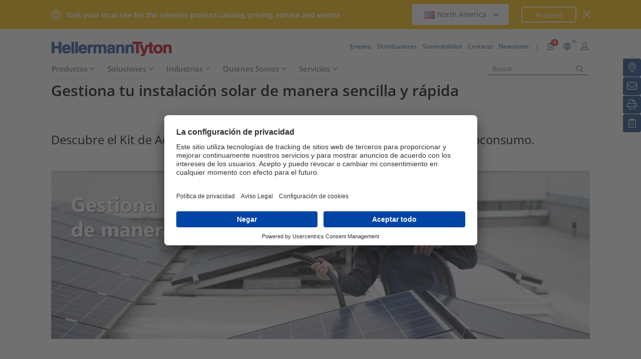

--- FILE ---
content_type: text/html;charset=UTF-8
request_url: https://www.hellermanntyton.es/autoconsumo
body_size: 18583
content:
<!DOCTYPE html>
<html>
<html lang="es">
<head>
	<script nonce="AHcJ8sBl0NRA/ohCQ1IZlc6U5DbPQ5fx6NqtjDIX/9c=">
		var pageViewCount = sessionStorage.getItem("pageViews");
		if(pageViewCount === null) {
			sessionStorage.setItem("pageViews", "1");
		}
		else {
			var pageViewCount = parseInt(sessionStorage.getItem("pageViews"));
			pageViewCount++;
			sessionStorage.setItem("pageViews", pageViewCount);
		}
		
		var isInternalTraffic= 'false';
		
		var uiLanguage =  'ES';
		var uiCountry = 'ES';

		var dataLayer = [{
			'uiLanguage': uiLanguage,
			'uiCountry': uiCountry,
			'pageType':'Campaign Landing Page',
			'pageViews': sessionStorage.getItem("pageViews"),
			'isInternalTraffic': isInternalTraffic

			
			,'userType':'Electrician'
			
		}];
        // Wenn nicht vom Frontendtest aufgerufen
		
		function setSessionStorageIfNotEmpty(key, value) {
			if(value !== null && value !== '') { sessionStorage.setItem(key, value); }
		}
		setSessionStorageIfNotEmpty('uiLanguage', uiLanguage);
		setSessionStorageIfNotEmpty('uiCountry', uiCountry);
		let urlCampaignParam = new window.URLSearchParams(window.location.search).get('ht_cid');
		var cleanedParam = "";
		if (urlCampaignParam !== null) {
			cleanedParam = urlCampaignParam.replace(/[(){}\\"'Â´`;:\]\[!Â§$%=#]/g, "");
		}
		setSessionStorageIfNotEmpty('campaign', cleanedParam);
		</script>
<link rel="preconnect" href="https://privacy-proxy.usercentrics.eu">
		<link nonce="AHcJ8sBl0NRA/ohCQ1IZlc6U5DbPQ5fx6NqtjDIX/9c=" rel="preload" href="https://privacy-proxy.usercentrics.eu/3.3.14/uc-block.bundle.js" as="script" integrity="sha512-8yOEF1VHYt/ZIkaRZHT/JiXfA7GNkGlhQhR6AnYG7xR8HOPxAxIz/OGynPKSMseZVEXHXtbMGwxyUL/kL9Be/w=="
			  crossorigin="anonymous">
		<script nonce="AHcJ8sBl0NRA/ohCQ1IZlc6U5DbPQ5fx6NqtjDIX/9c=" id="usercentrics-cmp" src="https://app.usercentrics.eu/browser-ui/3.84.0/bundle.js" 
				data-settings-id="w2i7IXH9b" async="async" integrity="sha512-6+k6n8gCpklCH5F/UnVA0gP2hNqleuN7cWXIP+UIdwhHYvl6UVcEP6cif7Rt/gwLDtKLAgAiMHSpe4ty43wiiA==" crossorigin="anonymous"></script>
		<script nonce="AHcJ8sBl0NRA/ohCQ1IZlc6U5DbPQ5fx6NqtjDIX/9c="  src="https://privacy-proxy.usercentrics.eu/3.3.14/uc-block.bundle.js"
				integrity="sha512-8yOEF1VHYt/ZIkaRZHT/JiXfA7GNkGlhQhR6AnYG7xR8HOPxAxIz/OGynPKSMseZVEXHXtbMGwxyUL/kL9Be/w==" crossorigin="anonymous"></script>
		<script nonce="AHcJ8sBl0NRA/ohCQ1IZlc6U5DbPQ5fx6NqtjDIX/9c=">
					uc.blockOnly([
						'BJz7qNsdj-7', // YouTube
						'S1pcEj_jZX', // Google Maps
						'ctDbl6j2y' // OnlyFy
					]);
					uc.blockElements({
						'BJz7qNsdj-7': '#UC_SDP_Videos', // Block Div
						'S1pcEj_jZX': '#UC_SDP_GoogleMap', // Block Div
						'ctDbl6j2y': '#psJobWidget' // Block Div
					})

					</script>
			<script nonce="AHcJ8sBl0NRA/ohCQ1IZlc6U5DbPQ5fx6NqtjDIX/9c=">
			window.addEventListener("RelevanceModule", function (event) {
				if (event.detail.event === "consent_status" && event.detail) {
					if (event.detail['Relevance Module'] === true) {
						document.cookie = "visitortracking=allowed"
					} else {
						document.cookie = "visitortracking= ; expires = Thu, 01 Jan 1970 00:00:00 GMT"
					}
				}
			});
		</script>
	<!-- Usercentrics -->

	<script nonce="AHcJ8sBl0NRA/ohCQ1IZlc6U5DbPQ5fx6NqtjDIX/9c=">
			(function (w, d, s, l, i) {
				w[l] = w[l] || [];
				w[l].push({
					'gtm.start':
						new Date().getTime(),
					event:'gtm.js'});
				var f = d.getElementsByTagName(s)[0],
					j = d.createElement(s),
					dl = l != 'dataLayer' ? '&l='+ l:'';
				j.async = true;
				j.src = 'https://www.googletagmanager.com/gtm.js?id=' + i + dl;
				var n = d.querySelector('[nonce]');
				n && j.setAttribute('nonce', n.nonce || n.getAttribute('nonce'));
				f.parentNode.insertBefore(j, f);
			})(window, document, 'script', 'dataLayer', 'GTM-5V4QNTL');
		</script>
	<script nonce="AHcJ8sBl0NRA/ohCQ1IZlc6U5DbPQ5fx6NqtjDIX/9c=">
		(function (w, d, s, l, i) {
			w[l] = w[l] || [];
			w[l].push({
				'gtm.start':
					new Date().getTime(),
				event: 'gtm.js'
			});
			var f = d.getElementsByTagName(s)[0],
				j = d.createElement(s), dl = l != 'dataLayer' ? '&amp;l=' + l : '';
			j.async = true;
			j.src = 'https://www.googletagmanager.com/gtm.js?id=' + i + dl;
			var n = d.querySelector('[nonce]');
			n && j.setAttribute('nonce', n.nonce || n.getAttribute('nonce'));
			f.parentNode.insertBefore(j, f);
		})(window, document, 'script', 'dataLayer', 'GTM-NCKSSCSB');
	</script>

<meta http-equiv="Content-Type" content="text/html;charset=utf-8"/>
	<meta property="og:image"
		  content="https://www.hellermanntyton.com/binaries/content/gallery/ht_global/homepage/open-graph-do-not-change/HellermannTyton_logo.jpg"/>
	<meta property="og:image:type" content="image/jpeg"/>

	<script nonce="AHcJ8sBl0NRA/ohCQ1IZlc6U5DbPQ5fx6NqtjDIX/9c=" type="text/javascript" src="/js/jquery.min.js"></script>
	<script nonce="AHcJ8sBl0NRA/ohCQ1IZlc6U5DbPQ5fx6NqtjDIX/9c=" type="text/javascript"
			src="/js/cookie.min.js?v=4.295.2" async="async"></script>
	<link rel="canonical" href="https://www.hellermanntyton.es/autoconsumo"/>
<script data-usercentrics="Google Analytics" type="text/plain" nonce="AHcJ8sBl0NRA/ohCQ1IZlc6U5DbPQ5fx6NqtjDIX/9c=">
//<![CDATA[


        
//]]>
</script>
<script data-usercentrics="Yandex" type="text/plain" nonce="AHcJ8sBl0NRA/ohCQ1IZlc6U5DbPQ5fx6NqtjDIX/9c=">
//<![CDATA[


        
//]]>
</script>
<script data-usercentrics="Facebook Social Plugins" type="text/plain" nonce="AHcJ8sBl0NRA/ohCQ1IZlc6U5DbPQ5fx6NqtjDIX/9c=">
//<![CDATA[



        

        
//]]>
</script>
<link rel="stylesheet" href="/js/formcheck/theme/blue/formcheck.min.css" type="text/css"/>
<script src="/js/friendly-captcha/site.min.js" type="module" nonce="AHcJ8sBl0NRA/ohCQ1IZlc6U5DbPQ5fx6NqtjDIX/9c="></script>
<script src="/js/friendly-captcha/site.compat.min.js" nomodule="nomodule" nonce="AHcJ8sBl0NRA/ohCQ1IZlc6U5DbPQ5fx6NqtjDIX/9c="></script>
<script src="/js/eform.min.js?v=4.295.2" type="text/javascript" nonce="AHcJ8sBl0NRA/ohCQ1IZlc6U5DbPQ5fx6NqtjDIX/9c="></script>
<title>Kit de Accesorios de Cableado para Instalaciones Solares de Autoconsumo</title>
<meta name="description" content="En este kit de accesorios encontrará los productos necesarios para identificar, fijar, proteger y aislar su instalación solar de manera sencilla y rápida"/>
<meta name="robots" content="noindex"/>
<link rel="stylesheet" href="/css/campaignlandingpage.min.css?v=4.295.2" type="text/css"/>
<meta property="og:image" id="4402799_all_languages.jpg" content="https://www.hellermanntyton.es/binaries/content/gallery/ht_local/es/campaign-page/4402799_all_languages.jpg/4402799_all_languages.jpg/ht%3Amedium"/>
<meta property="og:image:type" content="image/jpeg"/>
<meta property="og:description" content="En este kit de accesorios encontrará los productos necesarios para identificar, fijar, proteger y aislar su instalación solar de manera sencilla y rápida"/>
<meta property="og:title" content="Kit de Accesorios de Cableado para Instalaciones Solares de Autoconsumo"/>
<style nonce="AHcJ8sBl0NRA/ohCQ1IZlc6U5DbPQ5fx6NqtjDIX/9c=">
/*<![CDATA[*/

		@font-face {
			font-family: 'Open Sans';
			src:
			url('/fonts/OpenSans-Bold.ttf') format('truetype'),
			url('/fonts/OpenSans-BoldItalic.ttf') format('truetype'),
			url('/fonts/OpenSans-ExtraBold.ttf') format('truetype'),
			url('/fonts/OpenSans-ExtraBoldItalic.ttf') format('truetype'),
			url('/fonts/OpenSans-Italic.ttf') format('truetype'),
			url('/fonts/OpenSans-Light.ttf') format('truetype'),
			url('/fonts/OpenSans-LightItalic.ttf') format('truetype'),
			url('/fonts/OpenSans-Medium.ttf') format('truetype'),
			url('/fonts/OpenSans-MediumItalic.ttf') format('truetype'),
			url('/fonts/OpenSans-Regular.ttf') format('truetype'),
			url('/fonts/OpenSans-SemiBold.ttf') format('truetype'),
			url('/fonts/OpenSans-SemiBoldItalic.ttf') format('truetype');
		}

		/* latin */
		@font-face {
			font-family: 'Open Sans';
			font-style: normal;
			font-weight: 300;
			font-stretch: 100%;
			font-display: swap;
			src: url('/fonts/memvYaGs126MiZpBA-UvWbX2vVnXBbObj2OVTS-muw.woff2') format('woff2');
			unicode-range: U+0000-00FF, U+0131, U+0152-0153, U+02BB-02BC, U+02C6, U+02DA, U+02DC, U+2000-206F, U+2074, U+20AC, U+2122, U+2191, U+2193, U+2212, U+2215, U+FEFF, U+FFFD;
		}
		@font-face {
			font-family: 'Open Sans';
			font-style: normal;
			font-weight: 400;
			font-stretch: 100%;
			font-display: swap;
			src: url('/fonts/memvYaGs126MiZpBA-UvWbX2vVnXBbObj2OVTS-muw.woff2') format('woff2');
			unicode-range: U+0000-00FF, U+0131, U+0152-0153, U+02BB-02BC, U+02C6, U+02DA, U+02DC, U+2000-206F, U+2074, U+20AC, U+2122, U+2191, U+2193, U+2212, U+2215, U+FEFF, U+FFFD;
		}
		@font-face {
			font-family: 'Open Sans';
			font-style: normal;
			font-weight: 600;
			font-stretch: 100%;
			font-display: swap;
			src: url('/fonts/memvYaGs126MiZpBA-UvWbX2vVnXBbObj2OVTS-muw.woff2') format('woff2');
			unicode-range: U+0000-00FF, U+0131, U+0152-0153, U+02BB-02BC, U+02C6, U+02DA, U+02DC, U+2000-206F, U+2074, U+20AC, U+2122, U+2191, U+2193, U+2212, U+2215, U+FEFF, U+FFFD;
		}
		@font-face {
			font-family: 'Open Sans';
			font-style: normal;
			font-weight: 700;
			font-stretch: 100%;
			font-display: swap;
			src: url('/fonts/memvYaGs126MiZpBA-UvWbX2vVnXBbObj2OVTS-muw.woff2') format('woff2');
			unicode-range: U+0000-00FF, U+0131, U+0152-0153, U+02BB-02BC, U+02C6, U+02DA, U+02DC, U+2000-206F, U+2074, U+20AC, U+2122, U+2191, U+2193, U+2212, U+2215, U+FEFF, U+FFFD;
		}

		@font-face {
			font-family: 'Open Sans';
			font-style: normal;
			font-weight: 800;
			font-stretch: 100%;
			font-display: swap;
			src: url('/fonts/memvYaGs126MiZpBA-UvWbX2vVnXBbObj2OVTS-muw.woff2') format('woff2');
			unicode-range: U+0000-00FF, U+0131, U+0152-0153, U+02BB-02BC, U+02C6, U+02DA, U+02DC, U+2000-206F, U+2074, U+20AC, U+2122, U+2191, U+2193, U+2212, U+2215, U+FEFF, U+FFFD;
		}

		@font-face {
			font-family: 'Open Sans';
			font-style: italic;
			font-weight: 300;
			font-stretch: 100%;
			font-display: swap;
			src: url('/fonts/memvYaGs126MiZpBA-UvWbX2vVnXBbObj2OVTS-muw.woff2') format('woff2');
			unicode-range: U+0000-00FF, U+0131, U+0152-0153, U+02BB-02BC, U+02C6, U+02DA, U+02DC, U+2000-206F, U+2074, U+20AC, U+2122, U+2191, U+2193, U+2212, U+2215, U+FEFF, U+FFFD;
		}
		@font-face {
			font-family: 'Open Sans';
			font-style: italic;
			font-weight: 400;
			font-stretch: 100%;
			font-display: swap;
			src: url('/fonts/memvYaGs126MiZpBA-UvWbX2vVnXBbObj2OVTS-muw.woff2') format('woff2');
			unicode-range: U+0000-00FF, U+0131, U+0152-0153, U+02BB-02BC, U+02C6, U+02DA, U+02DC, U+2000-206F, U+2074, U+20AC, U+2122, U+2191, U+2193, U+2212, U+2215, U+FEFF, U+FFFD;
		}
		@font-face {
			font-family: 'Open Sans';
			font-style: italic;
			font-weight: 600;
			font-stretch: 100%;
			font-display: swap;
			src: url('/fonts/memvYaGs126MiZpBA-UvWbX2vVnXBbObj2OVTS-muw.woff2') format('woff2');
			unicode-range: U+0000-00FF, U+0131, U+0152-0153, U+02BB-02BC, U+02C6, U+02DA, U+02DC, U+2000-206F, U+2074, U+20AC, U+2122, U+2191, U+2193, U+2212, U+2215, U+FEFF, U+FFFD;
		}
		@font-face {
			font-family: 'Open Sans';
			font-style: italic;
			font-weight: 700;
			font-stretch: 100%;
			font-display: swap;
			src: url('/fonts/memvYaGs126MiZpBA-UvWbX2vVnXBbObj2OVTS-muw.woff2') format('woff2');
			unicode-range: U+0000-00FF, U+0131, U+0152-0153, U+02BB-02BC, U+02C6, U+02DA, U+02DC, U+2000-206F, U+2074, U+20AC, U+2122, U+2191, U+2193, U+2212, U+2215, U+FEFF, U+FFFD;
		}

		@font-face {
			font-family: 'Open Sans';
			font-style: italic;
			font-weight: 800;
			font-stretch: 100%;
			font-display: swap;
			src: url('/fonts/memvYaGs126MiZpBA-UvWbX2vVnXBbObj2OVTS-muw.woff2') format('woff2');
			unicode-range: U+0000-00FF, U+0131, U+0152-0153, U+02BB-02BC, U+02C6, U+02DA, U+02DC, U+2000-206F, U+2074, U+20AC, U+2122, U+2191, U+2193, U+2212, U+2215, U+FEFF, U+FFFD;
		}

		/* latin-ext */
		@font-face {
			font-family: 'Open Sans';
			font-style: normal;
			font-weight: 300;
			font-stretch: 100%;
			font-display: swap;
			src: url('/fonts/memvYaGs126MiZpBA-UvWbX2vVnXBbObj2OVTSGmu1aB.woff2') format('woff2');
			unicode-range: U+0100-024F, U+0259, U+1E00-1EFF, U+2020, U+20A0-20AB, U+20AD-20CF, U+2113, U+2C60-2C7F, U+A720-A7FF;
		}
		@font-face {
			font-family: 'Open Sans';
			font-style: normal;
			font-weight: 400;
			font-stretch: 100%;
			font-display: swap;
			src: url('/fonts/memvYaGs126MiZpBA-UvWbX2vVnXBbObj2OVTSGmu1aB.woff2') format('woff2');
			unicode-range: U+0100-024F, U+0259, U+1E00-1EFF, U+2020, U+20A0-20AB, U+20AD-20CF, U+2113, U+2C60-2C7F, U+A720-A7FF;
		}
		@font-face {
			font-family: 'Open Sans';
			font-style: normal;
			font-weight: 600;
			font-stretch: 100%;
			font-display: swap;
			src: url('/fonts/memvYaGs126MiZpBA-UvWbX2vVnXBbObj2OVTSGmu1aB.woff2') format('woff2');
			unicode-range: U+0100-024F, U+0259, U+1E00-1EFF, U+2020, U+20A0-20AB, U+20AD-20CF, U+2113, U+2C60-2C7F, U+A720-A7FF;
		}
		@font-face {
			font-family: 'Open Sans';
			font-style: normal;
			font-weight: 700;
			font-stretch: 100%;
			font-display: swap;
			src: url('/fonts/memvYaGs126MiZpBA-UvWbX2vVnXBbObj2OVTSGmu1aB.woff2') format('woff2');
			unicode-range: U+0100-024F, U+0259, U+1E00-1EFF, U+2020, U+20A0-20AB, U+20AD-20CF, U+2113, U+2C60-2C7F, U+A720-A7FF;
		}

		@font-face {
			font-family: 'Open Sans';
			font-style: normal;
			font-weight: 800;
			font-stretch: 100%;
			font-display: swap;
			src: url('/fonts/memvYaGs126MiZpBA-UvWbX2vVnXBbObj2OVTSGmu1aB.woff2') format('woff2');
			unicode-range: U+0100-024F, U+0259, U+1E00-1EFF, U+2020, U+20A0-20AB, U+20AD-20CF, U+2113, U+2C60-2C7F, U+A720-A7FF;
		}

		@font-face {
			font-family: 'Open Sans';
			font-style: italic;
			font-weight: 300;
			font-stretch: 100%;
			font-display: swap;
			src: url('/fonts/memtYaGs126MiZpBA-UFUIcVXSCEkx2cmqvXlWqWt06F15M.woff2') format('woff2');
			unicode-range: U+0100-024F, U+0259, U+1E00-1EFF, U+2020, U+20A0-20AB, U+20AD-20CF, U+2113, U+2C60-2C7F, U+A720-A7FF;
		}
		@font-face {
			font-family: 'Open Sans';
			font-style: italic;
			font-weight: 400;
			font-stretch: 100%;
			font-display: swap;
			src: url('/fonts/memtYaGs126MiZpBA-UFUIcVXSCEkx2cmqvXlWqWt06F15M.woff2') format('woff2');
			unicode-range: U+0100-024F, U+0259, U+1E00-1EFF, U+2020, U+20A0-20AB, U+20AD-20CF, U+2113, U+2C60-2C7F, U+A720-A7FF;
		}
		@font-face {
			font-family: 'Open Sans';
			font-style: italic;
			font-weight: 600;
			font-stretch: 100%;
			font-display: swap;
			src: url('/fonts/memtYaGs126MiZpBA-UFUIcVXSCEkx2cmqvXlWqWt06F15M.woff2') format('woff2');
			unicode-range: U+0100-024F, U+0259, U+1E00-1EFF, U+2020, U+20A0-20AB, U+20AD-20CF, U+2113, U+2C60-2C7F, U+A720-A7FF;
		}
		@font-face {
			font-family: 'Open Sans';
			font-style: italic;
			font-weight: 700;
			font-stretch: 100%;
			font-display: swap;
			src: url('/fonts/memtYaGs126MiZpBA-UFUIcVXSCEkx2cmqvXlWqWt06F15M.woff2') format('woff2');
			unicode-range: U+0100-024F, U+0259, U+1E00-1EFF, U+2020, U+20A0-20AB, U+20AD-20CF, U+2113, U+2C60-2C7F, U+A720-A7FF;
		}

		@font-face {
			font-family: 'Open Sans';
			font-style: italic;
			font-weight: 800;
			font-stretch: 100%;
			font-display: swap;
			src: url('/fonts/memtYaGs126MiZpBA-UFUIcVXSCEkx2cmqvXlWqWt06F15M.woff2') format('woff2');
			unicode-range: U+0100-024F, U+0259, U+1E00-1EFF, U+2020, U+20A0-20AB, U+20AD-20CF, U+2113, U+2C60-2C7F, U+A720-A7FF;
		}


		/* cyrillic */

		@font-face {
			font-family: 'Open Sans';
			font-style: normal;
			font-weight: 300;
			font-stretch: 100%;
			font-display: swap;
			src: url('/fonts/memvYaGs126MiZpBA-UvWbX2vVnXBbObj2OVTSumu1aB.woff2') format('woff2');
			unicode-range: U+0301, U+0400-045F, U+0490-0491, U+04B0-04B1, U+2116;
		}
		@font-face {
			font-family: 'Open Sans';
			font-style: normal;
			font-weight: 400;
			font-stretch: 100%;
			font-display: swap;
			src: url('/fonts/memvYaGs126MiZpBA-UvWbX2vVnXBbObj2OVTSumu1aB.woff2') format('woff2');
			unicode-range: U+0301, U+0400-045F, U+0490-0491, U+04B0-04B1, U+2116;
		}
		@font-face {
			font-family: 'Open Sans';
			font-style: normal;
			font-weight: 600;
			font-stretch: 100%;
			font-display: swap;
			src: url('/fonts/memvYaGs126MiZpBA-UvWbX2vVnXBbObj2OVTSumu1aB.woff2') format('woff2');
			unicode-range: U+0301, U+0400-045F, U+0490-0491, U+04B0-04B1, U+2116;
		}
		@font-face {
			font-family: 'Open Sans';
			font-style: normal;
			font-weight: 700;
			font-stretch: 100%;
			font-display: swap;
			src: url('/fonts/memvYaGs126MiZpBA-UvWbX2vVnXBbObj2OVTSumu1aB.woff2') format('woff2');
			unicode-range: U+0301, U+0400-045F, U+0490-0491, U+04B0-04B1, U+2116;
		}
		@font-face {
			font-family: 'Open Sans';
			font-style: normal;
			font-weight: 800;
			font-stretch: 100%;
			font-display: swap;
			src: url('/fonts/memvYaGs126MiZpBA-UvWbX2vVnXBbObj2OVTSumu1aB.woff2') format('woff2');
			unicode-range: U+0301, U+0400-045F, U+0490-0491, U+04B0-04B1, U+2116;
		}

		@font-face {
			font-family: 'Open Sans';
			font-style: italic;
			font-weight: 300;
			font-stretch: 100%;
			font-display: swap;
			src: url('/fonts/memvYaGs126MiZpBA-UvWbX2vVnXBbObj2OVTSumu1aB.woff2') format('woff2');
			unicode-range: U+0301, U+0400-045F, U+0490-0491, U+04B0-04B1, U+2116;
		}
		@font-face {
			font-family: 'Open Sans';
			font-style: italic;
			font-weight: 400;
			font-stretch: 100%;
			font-display: swap;
			src: url('/fonts/memvYaGs126MiZpBA-UvWbX2vVnXBbObj2OVTSumu1aB.woff2') format('woff2');
			unicode-range: U+0301, U+0400-045F, U+0490-0491, U+04B0-04B1, U+2116;
		}
		@font-face {
			font-family: 'Open Sans';
			font-style: italic;
			font-weight: 600;
			font-stretch: 100%;
			font-display: swap;
			src: url('/fonts/memvYaGs126MiZpBA-UvWbX2vVnXBbObj2OVTSumu1aB.woff2') format('woff2');
			unicode-range: U+0301, U+0400-045F, U+0490-0491, U+04B0-04B1, U+2116;
		}
		@font-face {
			font-family: 'Open Sans';
			font-style: italic;
			font-weight: 700;
			font-stretch: 100%;
			font-display: swap;
			src: url('/fonts/memvYaGs126MiZpBA-UvWbX2vVnXBbObj2OVTSumu1aB.woff2') format('woff2');
			unicode-range: U+0301, U+0400-045F, U+0490-0491, U+04B0-04B1, U+2116;
		}
		@font-face {
			font-family: 'Open Sans';
			font-style: italic;
			font-weight: 800;
			font-stretch: 100%;
			font-display: swap;
			src: url('/fonts/memvYaGs126MiZpBA-UvWbX2vVnXBbObj2OVTSumu1aB.woff2') format('woff2');
			unicode-range: U+0301, U+0400-045F, U+0490-0491, U+04B0-04B1, U+2116;
		}

	
/*]]>*/
</style>
<link rel="stylesheet" href="/css/main.min.css?v=4.295.2" type="text/css"/>
	<link rel="stylesheet" href="/emos/slider-emo/fwemo_industries.css?v=4.295.2"
		  type="text/css"/>
	<meta name="viewport" content="width=device-width, initial-scale=1.0"/>

	<meta http-equiv="X-UA-Compatible" content="IE=Edge">

	<link rel="icon" type="image/png" href="/favicon.png" sizes="64x64"/>
	<link rel="shortcut icon" type="image/x-icon" href="/favicon.ico" sizes="32x32"/>

	<link href="https://www.hellermanntyton.com/shared/fontawesome/fonts/font-awesome-pro-all.min.css" rel="stylesheet"
		  integrity="sha384-UOQtRpanJqC5lOrI4Z83QQWCLYvGNg4DTSG8rIQJDabrocsgTZE+0EMgitKnYqEF" crossorigin="anonymous"/>
	<link href="https://www.hellermanntyton.com/shared/fontawesome/fonts/font-awesome.min.css" rel="stylesheet"
		  integrity="sha384-wvfXpqpZZVQGK6TAh5PVlGOfQNHSoD2xbE+QkPxCAFlNEevoEH3Sl0sibVcOQVnN" crossorigin="anonymous"/>


	<script nonce="AHcJ8sBl0NRA/ohCQ1IZlc6U5DbPQ5fx6NqtjDIX/9c=" type="application/ld+json">
		{
		   "@context": "http://schema.org",
		   "@type": "WebSite",
		   "url": "https://www.hellermanntyton.es/",
		   "potentialAction": {
			 "@type": "SearchAction",
			 "target": "https://www.hellermanntyton.es/productos/search?query={search_term_string}",
			 "query-input": "required name=search_term_string"
		   }
		}
	</script>
</head>

<body>
<noscript><iframe src="https://www.googletagmanager.com/ns.html?id=GTM-5V4QNTL"
                          height="0" width="0" style="display:none;visibility:hidden"></iframe>
        </noscript>
        <noscript><iframe src="https://www.googletagmanager.com/ns.html?id=GTM-NCKSSCSB"
					  height="0" width="0" style="display:none;visibility:hidden"></iframe>
	</noscript>
	<span id="frontend-test-gtm" style="display: none;">
    <span>true</span>
    <span>GTM-NVBBLSR</span>
    <span>GTM-5V4QNTL</span>
</span>
<header class="container-fluid position-fixed top-0 zindex">

	<div class="country-switcher-bar d-flex align-items-center justify-content-center bg-warning p-2">
		<div class="content-container d-flex justify-content-between align-items-center">
			<div class="d-none d-sm-flex align-items-center">
				<img src='https://www.hellermanntyton.es/images/icons/globe.svg' class="globe-icon" alt="Hellermanntyton">
				<span class="country-notification-text">Visit your local site for the relevant product catalog, pricing, service and events</span>
			</div>
			<div class="country-dropdown-buttons d-flex align-items-center">
				<div class="dropdown">
					<button class="btn countrydropdown-toggle" type="button" id="countryDropdown" data-bs-toggle="dropdown" aria-expanded="false">
						<img src="https://www.hellermanntyton.com/binaries/content/gallery/ht/about-us/flags/us_us.png" class="img-flag" alt="Flag North America">North America
							<i class="fas fa-chevron-down"></i>
						<i class="fas fa-chevron-up" style="display: none;"></i>
					</button>
					<ul class="dropdown-menu countryswitch-dropdown" aria-labelledby="countryDropdown">
						<li><a class="dropdown-item" href="https://www.hellermanntyton.com/ar">
								<img src="https://www.hellermanntyton.com/binaries/content/gallery/ht/about-us/flags/ar_ar.png" class="img-flag" alt="Flag Argentina">Argentina</a></li>
						<li><a class="dropdown-item" href="https://www.hellermanntyton.com/au">
								<img src="https://www.hellermanntyton.com/binaries/content/gallery/ht/about-us/flags/au_au.png" class="img-flag" alt="Flag Australia">Australia</a></li>
						<li><a class="dropdown-item" href="https://www.hellermanntyton.com.br">
								<img src="https://www.hellermanntyton.com/binaries/content/gallery/ht/about-us/flags/br_br.png" class="img-flag" alt="Flag Brazil">Brazil</a></li>
						<li><a class="dropdown-item" href="https://www.hellermanntyton.com/bg">
								<img src="https://www.hellermanntyton.com/binaries/content/gallery/ht/about-us/flags/bg.png" class="img-flag" alt="Flag Bulgaria">Bulgaria</a></li>
						<li><a class="dropdown-item" href="https://www.hellermanntyton.com/cn">
								<img src="https://www.hellermanntyton.com/binaries/content/gallery/ht/about-us/flags/cn_cn.png" class="img-flag" alt="Flag China">China</a></li>
						<li><a class="dropdown-item" href="https://www.hellermanntyton.com/cz">
								<img src="https://www.hellermanntyton.com/binaries/content/gallery/ht/about-us/flags/cz_cz.png" class="img-flag" alt="Flag Czech Republic">Czech Republic</a></li>
						<li><a class="dropdown-item" href="https://www.hellermanntyton.com/dk">
								<img src="https://www.hellermanntyton.com/binaries/content/gallery/ht/about-us/flags/dk_dk.png" class="img-flag" alt="Flag Denmark">Denmark</a></li>
						<li><a class="dropdown-item" href="https://www.hellermanntyton.fi">
								<img src="https://www.hellermanntyton.com/binaries/content/gallery/ht/about-us/flags/fi_fi.png" class="img-flag" alt="Flag Finland">Finland</a></li>
						<li><a class="dropdown-item" href="https://www.hellermanntyton.fr">
								<img src="https://www.hellermanntyton.com/binaries/content/gallery/ht/about-us/flags/fr_fr.png" class="img-flag" alt="Flag France">France</a></li>
						<li><a class="dropdown-item" href="https://www.hellermanntyton.de">
								<img src="https://www.hellermanntyton.com/binaries/content/gallery/ht/about-us/flags/de_de.png" class="img-flag" alt="Flag Germany">Germany</a></li>
						<li><a class="dropdown-item" href="https://www.hellermanntyton.com/hu">
								<img src="https://www.hellermanntyton.com/binaries/content/gallery/ht/about-us/flags/hu_hu.png" class="img-flag" alt="Flag Hungary">Hungary</a></li>
						<li><a class="dropdown-item" href="https://www.hellermanntyton.com/in">
								<img src="https://www.hellermanntyton.com/binaries/content/gallery/ht/about-us/flags/in_in.png" class="img-flag" alt="Flag India">India</a></li>
						<li><a class="dropdown-item" href="https://www.hellermanntyton.it">
								<img src="https://www.hellermanntyton.com/binaries/content/gallery/ht/about-us/flags/it_it.png" class="img-flag" alt="Flag Italy">Italy</a></li>
						<li><a class="dropdown-item" href="https://www.hellermanntyton.nl">
								<img src="https://www.hellermanntyton.com/binaries/content/gallery/ht/about-us/flags/nl_nl.png" class="img-flag" alt="Flag Netherlands">Netherlands</a></li>
						<li><a class="dropdown-item" href="https://www.hellermanntyton.us">
								<img src="https://www.hellermanntyton.com/binaries/content/gallery/ht/about-us/flags/us_us.png" class="img-flag" alt="Flag North America">North America</a></li>
						<li><a class="dropdown-item" href="https://www.hellermanntyton.no">
								<img src="https://www.hellermanntyton.com/binaries/content/gallery/ht/about-us/flags/no_no.png" class="img-flag" alt="Flag Norway">Norway</a></li>
						<li><a class="dropdown-item" href="https://www.hellermanntyton.pl">
								<img src="https://www.hellermanntyton.com/binaries/content/gallery/ht/about-us/flags/pl_pl.png" class="img-flag" alt="Flag Poland">Poland</a></li>
						<li><a class="dropdown-item" href="https://www.hellermanntyton.com/pt">
								<img src="https://www.hellermanntyton.com/binaries/content/gallery/ht/about-us/flags/pt.png" class="img-flag" alt="Flag Portugal">Portugal</a></li>
						<li><a class="dropdown-item" href="https://www.hellermanntyton.com/ro">
								<img src="https://www.hellermanntyton.com/binaries/content/gallery/ht/about-us/flags/ro_ro.png" class="img-flag" alt="Flag Romania">Romania</a></li>
						<li><a class="dropdown-item" href="https://www.hellermanntyton.ru">
								<img src="https://www.hellermanntyton.com/binaries/content/gallery/ht/about-us/flags/ru_ru.png" class="img-flag" alt="Flag Russia">Russia</a></li>
						<li><a class="dropdown-item" href="https://www.hellermanntyton.com/sg">
								<img src="https://www.hellermanntyton.com/binaries/content/gallery/ht/about-us/flags/sg_sg.png" class="img-flag" alt="Flag Singapore">Singapore</a></li>
						<li><a class="dropdown-item" href="https://www.hellermanntyton.com/si">
								<img src="https://www.hellermanntyton.com/binaries/content/gallery/ht/about-us/flags/si_si.png" class="img-flag" alt="Flag Slovenia">Slovenia</a></li>
						<li><a class="dropdown-item" href="https://www.hellermanntyton.co.za">
								<img src="https://www.hellermanntyton.com/binaries/content/gallery/ht/about-us/flags/za_za.png" class="img-flag" alt="Flag South Africa">South Africa</a></li>
						<li><a class="dropdown-item" href="https://www.hellermanntyton.com/kr">
								<img src="https://www.hellermanntyton.com/binaries/content/gallery/ht/about-us/flags/kr_kr.png" class="img-flag" alt="Flag South Korea">South Korea</a></li>
						<li><a class="dropdown-item" href="https://www.hellermanntyton.es">
								<img src="https://www.hellermanntyton.com/binaries/content/gallery/ht/about-us/flags/es_es.png" class="img-flag" alt="Flag Spain">Spain</a></li>
						<li><a class="dropdown-item" href="https://www.hellermanntyton.se">
								<img src="https://www.hellermanntyton.com/binaries/content/gallery/ht/about-us/flags/se_se.png" class="img-flag" alt="Flag Sweden">Sweden</a></li>
						<li><a class="dropdown-item" href="https://www.hellermanntyton.ch">
								<img src="https://www.hellermanntyton.com/binaries/content/gallery/ht/about-us/flags/ch.png" class="img-flag" alt="Flag Switzerland">Switzerland</a></li>
						<li><a class="dropdown-item" href="https://www.hellermanntyton.com/tr">
								<img src="https://www.hellermanntyton.com/binaries/content/gallery/ht/about-us/flags/tr.png" class="img-flag" alt="Flag Türkiye">Türkiye</a></li>
						<li><a class="dropdown-item" href="https://www.hellermanntyton.com/ae">
								<img src="https://www.hellermanntyton.com/binaries/content/gallery/ht/about-us/flags/ae_ae.png" class="img-flag" alt="Flag United Arab Emirates">United Arab Emirates</a></li>
						<li><a class="dropdown-item" href="https://www.hellermanntyton.co.uk">
								<img src="https://www.hellermanntyton.com/binaries/content/gallery/ht/about-us/flags/en_gb.png" class="img-flag" alt="Flag United Kingdom">United Kingdom</a></li>
						</ul>
				</div>
				<div class="d-flex align-items-center">
					<a href="https://www.hellermanntyton.us" class="btn btn-dark btn-proceed d-none d-sm-block">
						Proceed</a>
					<a href="https://www.hellermanntyton.us" class="btn btn-dark btn-proceed-checkmark btn-checkmark d-block d-sm-none">
						<i class="fas fa-check"></i>
					</a>
					<button class="btn-close btn-close-white countryswitch-close-icon"></button>
				</div>
			</div>
		</div>
	</div>
	<script nonce="AHcJ8sBl0NRA/ohCQ1IZlc6U5DbPQ5fx6NqtjDIX/9c=">
		function hideCountrySwitcher() {
			var date = new Date();
			date.setTime(date.getTime() + (14 * 24 * 60 * 60 * 1000));
			document.cookie = "hideCountrySwitcher=true; expires=" + date.toUTCString() + "; path=/";
			$(".country-switcher-bar").attr("style", "display: none !important;");
			$('body').css('padding-top', '100px');
			$('.main-header').css('top', '0px');
			if ($('header').hasClass('engineer')) {
				$('header').removeClass('countrySwitcher');
			}
		}

		$("#countryDropdown").on('show.bs.dropdown', function () {
			$(".fa-chevron-down").toggle()
		});

		$("#countryDropdown").on('hide.bs.dropdown', function () {
			$(".fa-chevron-down").toggle()
		});

		function adjustStylesForCountrySwitcher() {
			if ($('header').hasClass('engineer')) {
				$('header').addClass('countrySwitcher');
			}
			$('body').css('padding-top', '158px');
			$('.main-header').css('top', '58px');
		}

		$(document).ready(function() {
			adjustStylesForCountrySwitcher();
			$('.countryswitch-close-icon').on('click', function () {
				hideCountrySwitcher()
			})
		});
	</script>
<div class="container main-header position-absolute">
	<span class="todaysdate printShow">23/01/2026</span>

	<div class="logo">
		<div>
	<a href="https://www.hellermanntyton.es/">
		<img height="30px" width="235px" src='https://www.hellermanntyton.es/images/ht_logo.png' alt="HellermannTyton">
	</a>
</div>
</div>

	<div class="header-search">
		<button id="searchButton" type="button" class="btn btn-clean">
	<i class="fa fa-search"></i>
</button>

<form class="search" action="/productos/search">
	<input pattern=".{3,}" required type="search" class="form-control" id="productSearch" name="query" title="Buscar"
		   autocomplete="off" placeholder="Buscar">
	<span class="glyphicon glyphicon form-control-feedback " aria-hidden="true" style="color:#144a86;"></span>
	<input type="hidden" name="cat" value="">

	<button type="submit" class="form-control-feedback button-search">
		<i class="fal fa-search" style="color: #144a86;"></i>
	</button>
</form>

<script nonce="AHcJ8sBl0NRA/ohCQ1IZlc6U5DbPQ5fx6NqtjDIX/9c=" type="text/javascript">
	var rootUrl = "/";
	if (rootUrl === "") {
		rootUrl = "";
	}
	let re = /\/[a-z][a-z]/;
	if (rootUrl.match(re) != null && !rootUrl.endsWith("/site/")) {
		rootUrl += "/";
	}
</script>
</div>

	<button type="button" class="btn menu-burger">
		<i class="fal fa-times close-menu"></i>
		<i class="fa fa-bars open-menu">
		<span class="bubble-badge watchlist-product-count hidden"
			  data-watchlist-product-count="0">0</span>
		</i>
	</button>

	<nav class="header-nav">
		<div class="nav-tools ">
			<ul>
	<li>
			<a class="top-navi-watchlist" href='/watchlist' title='Mis descargas'>
				<i class="fal fa-clipboard-list"></i>
				<span class="bubble-badge watchlist-product-count" data-watchlist-product-count="0">0</span>
			</a>
		</li>
	<li>
			<a class="top-navi-find-us position-relative" href='/quienes-somos/presencia-mundial' title='Global Home'>
				<img src='https://www.hellermanntyton.es/images/icons/globe.svg' alt='Global Home'>
				<p class="position-absolute top-0 start-100 translate-middle uiCountryCornerID">ES</p>
			</a>
		</li>
	<li class="share-icon">
			<a class="showShareDialog" href='#' title='Share'>
				<i class="fal fa-share-alt st_sharethis_custom"></i>
			</a>
		</li>
	<li>
				<a class="account-link top-navi-login" href="https://www.hellermanntyton.es/account/gotologin" title='Iniciar sesión'>
					<i class="ajax-login fal fa-user-alt"></i>
				</a>
			</li>
		</ul>
</div>

		<div class="nav-shortcuts">
			<nav aria-label="Main navigation">
	<ul>
	<li>
				<a class="top-navi-career" href='/profesion'>
					<span>Empleo</span>
				</a>
			</li>
		<li>
				<a class="top-navi-distributors" href='/distribuidores'>
					<span>Distribuidores</span>
				</a>
			</li>
		<li>
				<a class="top-navi-sustainability" href='/competence-hubs/sustainability'>
					<span>Sostenibilidad</span>
				</a>
			</li>
		<li>
					<a class="top-navi-contact" href='/contactenos'>
						<span>Contacto</span>
					</a>
				</li>
			<li>
				<a class="top-navi-newsletter" href='/newsletter'>
					<span>Newsletter</span>
				</a>
			</li>
		</ul>
</nav>
</div>

		<div class="nav-main" data-hj-ignore-attributes>
			<ul class="text-navi">
        <li class="ht-dropdown" data-ref='menu_products'>
              <a href="/productos" class="ga_mainmenu_item"
						   aria-haspopup="true">Productos</a>
                    <ul class="first-menu">
                    <li class="">
                                    <a class="ga_mainmenu_item" href="/productos/novedades">Novedades</a>
                                    </li>
                            <li class="hasSubmenu">
                                                <a class="ga_mainmenu_item" href="/productos/bridas-y-sujecion-de-cables">
													<span class="ga_mainmenu_item name">Bridas y Sujeción de Cables</span>
                                                </a>
												<ul class="submenu">
                                                    <li>
																<a class="ga_mainmenu_subitem" href="/productos/bridas-de-dentado-interno">
																	<span class="ga_mainmenu_subitem name">Bridas de dentado interno</span>
																</a>
                                                            </li>
                                                        <li>
																<a class="ga_mainmenu_subitem" href="/productos/bridas-de-dentado-externo">
																	<span class="ga_mainmenu_subitem name">Bridas de dentado externo</span>
																</a>
                                                            </li>
                                                        <li>
																<a class="ga_mainmenu_subitem" href="/productos/bridas-sin-dentado">
																	<span class="ga_mainmenu_subitem name">Bridas sin dentado</span>
																</a>
                                                            </li>
                                                        <li>
																<a class="ga_mainmenu_subitem" href="/productos/bridas-recuperables">
																	<span class="ga_mainmenu_subitem name">Bridas recuperables</span>
																</a>
                                                            </li>
                                                        <li>
																<a class="ga_mainmenu_subitem" href="/productos/bridas-de-acero-inoxidable">
																	<span class="ga_mainmenu_subitem name">Bridas de acero inoxidable</span>
																</a>
                                                            </li>
                                                        <li>
																<a class="ga_mainmenu_subitem" href="/productos/bridas-de-fijacion">
																	<span class="ga_mainmenu_subitem name">Bridas de fijación</span>
																</a>
                                                            </li>
                                                        <li>
																<a class="ga_mainmenu_subitem" href="/productos/bases-para-bridas">
																	<span class="ga_mainmenu_subitem name">Bases para bridas</span>
																</a>
                                                            </li>
                                                        <li>
																<a class="ga_mainmenu_subitem" href="/productos/elementos-de-fijacion">
																	<span class="ga_mainmenu_subitem name">Elementos de fijación</span>
																</a>
                                                            </li>
                                                        <li>
																<a class="ga_mainmenu_subitem" href="/productos/abrazaderas-y-clips">
																	<span class="ga_mainmenu_subitem name">Abrazaderas y clips</span>
																</a>
                                                            </li>
                                                        </ul>
												</li>
                                        <li class="hasSubmenu">
                                                <a class="ga_mainmenu_item" href="/productos/aislamiento-electrico">
													<span class="ga_mainmenu_item name">Aislamiento Eléctrico</span>
                                                </a>
												<ul class="submenu">
                                                    <li>
																<a class="ga_mainmenu_subitem" href="/productos/tubos-termoretractiles">
																	<span class="ga_mainmenu_subitem name">Tubos termoretráctiles</span>
																</a>
                                                            </li>
                                                        <li>
																<a class="ga_mainmenu_subitem" href="/productos/formas-termoretractiles">
																	<span class="ga_mainmenu_subitem name">Formas termoretráctiles</span>
																</a>
                                                            </li>
                                                        <li>
																<a class="ga_mainmenu_subitem" href="/productos/tubos-aislantes">
																	<span class="ga_mainmenu_subitem name">Tubos aislantes</span>
																</a>
                                                            </li>
                                                        </ul>
												</li>
                                        <li class="hasSubmenu">
                                                <a class="ga_mainmenu_item" href="/productos/proteccion-de-cables">
													<span class="ga_mainmenu_item name">Protección de Cables</span>
                                                </a>
												<ul class="submenu">
                                                    <li>
																<a class="ga_mainmenu_subitem" href="/productos/sistemas-con-tubos-plasticos">
																	<span class="ga_mainmenu_subitem name">Sistemas con tubos plásticos</span>
																</a>
                                                            </li>
                                                        <li>
																<a class="ga_mainmenu_subitem" href="/productos/sistemas-con-tubos-metalicos">
																	<span class="ga_mainmenu_subitem name">Sistemas con tubos metálicos</span>
																</a>
                                                            </li>
                                                        <li>
																<a class="ga_mainmenu_subitem" href="/productos/sistemas-de-proteccion-con-tubos-espiralados">
																	<span class="ga_mainmenu_subitem name">Sistemas de protección con tubos espiralados</span>
																</a>
                                                            </li>
                                                        <li>
																<a class="ga_mainmenu_subitem" href="/productos/accesorios-para-tubos">
																	<span class="ga_mainmenu_subitem name">Accesorios para tubos</span>
																</a>
                                                            </li>
                                                        <li>
																<a class="ga_mainmenu_subitem" href="/productos/tubos-de-proteccion-y-funda-helicoidal">
																	<span class="ga_mainmenu_subitem name">Tubos de protección y funda helicoidal</span>
																</a>
                                                            </li>
                                                        <li>
																<a class="ga_mainmenu_subitem" href="/productos/fundas-trenzadas">
																	<span class="ga_mainmenu_subitem name">Fundas trenzadas</span>
																</a>
                                                            </li>
                                                        <li>
																<a class="ga_mainmenu_subitem" href="/productos/fundas-auto-cerrables">
																	<span class="ga_mainmenu_subitem name">Fundas auto-cerrables</span>
																</a>
                                                            </li>
                                                        <li>
																<a class="ga_mainmenu_subitem" href="/productos/fundas-de-contencion">
																	<span class="ga_mainmenu_subitem name">Fundas de contención</span>
																</a>
                                                            </li>
                                                        <li>
																<a class="ga_mainmenu_subitem" href="/productos/fundas-para-la-proteccion-electromagnetica">
																	<span class="ga_mainmenu_subitem name">Fundas para la protección electromagnética</span>
																</a>
                                                            </li>
                                                        <li>
																<a class="ga_mainmenu_subitem" href="/productos/protectores-de-perfil">
																	<span class="ga_mainmenu_subitem name">Protectores de perfil</span>
																</a>
                                                            </li>
                                                        <li>
																<a class="ga_mainmenu_subitem" href="/productos/pasamuros-y-pasacables">
																	<span class="ga_mainmenu_subitem name">Pasamuros y pasacables</span>
																</a>
                                                            </li>
                                                        <li>
																<a class="ga_mainmenu_subitem" href="/productos/canales-ranurados">
																	<span class="ga_mainmenu_subitem name">Canales ranurados</span>
																</a>
                                                            </li>
                                                        </ul>
												</li>
                                        <li class="hasSubmenu">
                                                <a class="ga_mainmenu_item" href="/productos/componentes-para-instalacion-electrica">
													<span class="ga_mainmenu_item name">Componentes para Instalación Eléctrica</span>
                                                </a>
												<ul class="submenu">
                                                    <li>
																<a class="ga_mainmenu_subitem" href="/productos/conectores-electricos">
																	<span class="ga_mainmenu_subitem name">Conectores eléctricos</span>
																</a>
                                                            </li>
                                                        <li>
																<a class="ga_mainmenu_subitem" href="/productos/protectores-de-focos">
																	<span class="ga_mainmenu_subitem name">Protectores de focos</span>
																</a>
                                                            </li>
                                                        <li>
																<a class="ga_mainmenu_subitem" href="/productos/guias-pasacables">
																	<span class="ga_mainmenu_subitem name">Guías pasacables</span>
																</a>
                                                            </li>
                                                        <li>
																<a class="ga_mainmenu_subitem" href="/productos/cintas-aislantes">
																	<span class="ga_mainmenu_subitem name">Cintas aislantes</span>
																</a>
                                                            </li>
                                                        <li>
																<a class="ga_mainmenu_subitem" href="/productos/empalmes-de-resina">
																	<span class="ga_mainmenu_subitem name">Empalmes de Resina</span>
																</a>
                                                            </li>
                                                        <li>
																<a class="ga_mainmenu_subitem" href="/productos/empalmes-de-gel">
																	<span class="ga_mainmenu_subitem name">Empalmes de Gel</span>
																</a>
                                                            </li>
                                                        </ul>
												</li>
                                        <li class="hasSubmenu">
                                                <a class="ga_mainmenu_item" href="/productos/sistemas-de-identificacion">
													<span class="ga_mainmenu_item name">Sistemas de Identificación</span>
                                                </a>
												<ul class="submenu">
                                                    <li>
																<a class="ga_mainmenu_subitem" href="/productos/senalizadores-de-cables-y-mangueras">
																	<span class="ga_mainmenu_subitem name">Señalizadores de cables y mangueras</span>
																</a>
                                                            </li>
                                                        <li>
																<a class="ga_mainmenu_subitem" href="/productos/etiquetas-para-paneles-de-control">
																	<span class="ga_mainmenu_subitem name">Etiquetas para paneles de control</span>
																</a>
                                                            </li>
                                                        <li>
																<a class="ga_mainmenu_subitem" href="/productos/identificacion-industrial">
																	<span class="ga_mainmenu_subitem name">Identificación industrial</span>
																</a>
                                                            </li>
                                                        <li>
																<a class="ga_mainmenu_subitem" href="/productos/bridas-y-accesorios-rfid">
																	<span class="ga_mainmenu_subitem name">Bridas y accesorios RFID</span>
																</a>
                                                            </li>
                                                        <li>
																<a class="ga_mainmenu_subitem" href="/productos/etiquetado-de-seguridad">
																	<span class="ga_mainmenu_subitem name">Etiquetado de seguridad</span>
																</a>
                                                            </li>
                                                        <li>
																<a class="ga_mainmenu_subitem" href="/productos/identificacion-para-condiciones-severas">
																	<span class="ga_mainmenu_subitem name">Identificación para condiciones severas</span>
																</a>
                                                            </li>
                                                        <li>
																<a class="ga_mainmenu_subitem" href="/productos/impresoras-y-software">
																	<span class="ga_mainmenu_subitem name">Impresoras y software</span>
																</a>
                                                            </li>
                                                        </ul>
												</li>
                                        <li class="hasSubmenu">
                                                <a class="ga_mainmenu_item" href="/productos/herramientas-de-aplicacion">
													<span class="ga_mainmenu_item name">Herramientas de Aplicación</span>
                                                </a>
												<ul class="submenu">
                                                    <li>
																<a class="ga_mainmenu_subitem" href="/productos/sistemas-de-embridado-automatico">
																	<span class="ga_mainmenu_subitem name">Sistemas de embridado automático</span>
																</a>
                                                            </li>
                                                        <li>
																<a class="ga_mainmenu_subitem" href="/productos/herramientas-de-aplicacion-para-bridas">
																	<span class="ga_mainmenu_subitem name">Herramientas de aplicación para bridas</span>
																</a>
                                                            </li>
                                                        <li>
																<a class="ga_mainmenu_subitem" href="/productos/herramientas-de-aplicacion-para-clips-snp">
																	<span class="ga_mainmenu_subitem name">Herramientas de aplicación para clips SNP</span>
																</a>
                                                            </li>
                                                        <li>
																<a class="ga_mainmenu_subitem" href="/productos/herramientas-de-aplicacion-para-tubos-termoretractiles">
																	<span class="ga_mainmenu_subitem name">Herramientas de aplicación para tubos termoretráctiles</span>
																</a>
                                                            </li>
                                                        <li>
																<a class="ga_mainmenu_subitem" href="/productos/herramientas-de-aplicacion-para-tubos-no-termoretractiles">
																	<span class="ga_mainmenu_subitem name">Herramientas de aplicación para tubos no termoretráctiles</span>
																</a>
                                                            </li>
                                                        <li>
																<a class="ga_mainmenu_subitem" href="/productos/herramientas-de-aplicacion-para-fundas-trenzadas">
																	<span class="ga_mainmenu_subitem name">Herramientas de aplicación para fundas trenzadas</span>
																</a>
                                                            </li>
                                                        <li>
																<a class="ga_mainmenu_subitem" href="/productos/herramientas-para-identificacion">
																	<span class="ga_mainmenu_subitem name">Herramientas para identificación</span>
																</a>
                                                            </li>
                                                        </ul>
												</li>
                                        <li class="hasSubmenu">
                                                <a class="ga_mainmenu_item" href="/productos/connectivity">
													<span class="ga_mainmenu_item name">Connectivity</span>
                                                </a>
												<ul class="submenu">
                                                    <li>
																<a class="ga_mainmenu_subitem" href="/productos/rapidnet">
																	<span class="ga_mainmenu_subitem name">RapidNet</span>
																</a>
                                                            </li>
                                                        <li>
																<a class="ga_mainmenu_subitem" href="/productos/gigaduct">
																	<span class="ga_mainmenu_subitem name">GigaDuct</span>
																</a>
                                                            </li>
                                                        <li>
																<a class="ga_mainmenu_subitem" href="/productos/patch-panels">
																	<span class="ga_mainmenu_subitem name">Patch Panels</span>
																</a>
                                                            </li>
                                                        <li>
																<a class="ga_mainmenu_subitem" href="/productos/data-outlets">
																	<span class="ga_mainmenu_subitem name">Data Outlets</span>
																</a>
                                                            </li>
                                                        <li>
																<a class="ga_mainmenu_subitem" href="/productos/fibre">
																	<span class="ga_mainmenu_subitem name">Fibre</span>
																</a>
                                                            </li>
                                                        <li>
																<a class="ga_mainmenu_subitem" href="/productos/cable">
																	<span class="ga_mainmenu_subitem name">Cable</span>
																</a>
                                                            </li>
                                                        <li>
																<a class="ga_mainmenu_subitem" href="/productos/accessories">
																	<span class="ga_mainmenu_subitem name">Accessories</span>
																</a>
                                                            </li>
                                                        <li>
																<a class="ga_mainmenu_subitem" href="/productos/ufc-closures">
																	<span class="ga_mainmenu_subitem name">UFC Closures</span>
																</a>
                                                            </li>
                                                        <li>
																<a class="ga_mainmenu_subitem" href="/productos/fdn-closures">
																	<span class="ga_mainmenu_subitem name">FDN Closures</span>
																</a>
                                                            </li>
                                                        <li>
																<a class="ga_mainmenu_subitem" href="/productos/fml-closures">
																	<span class="ga_mainmenu_subitem name">FML Closures</span>
																</a>
                                                            </li>
                                                        <li>
																<a class="ga_mainmenu_subitem" href="/productos/frbu-closures">
																	<span class="ga_mainmenu_subitem name">FRBU Closures</span>
																</a>
                                                            </li>
                                                        <li>
																<a class="ga_mainmenu_subitem" href="/productos/fst-closures">
																	<span class="ga_mainmenu_subitem name">FST Closures</span>
																</a>
                                                            </li>
                                                        <li>
																<a class="ga_mainmenu_subitem" href="/productos/connectorised-closures">
																	<span class="ga_mainmenu_subitem name">Connectorised Closures</span>
																</a>
                                                            </li>
                                                        <li>
																<a class="ga_mainmenu_subitem" href="/productos/copper-jointing-closures">
																	<span class="ga_mainmenu_subitem name">Copper Jointing Closures</span>
																</a>
                                                            </li>
                                                        <li>
																<a class="ga_mainmenu_subitem" href="/productos/cfn-closures">
																	<span class="ga_mainmenu_subitem name">CFN Closures</span>
																</a>
                                                            </li>
                                                        <li>
																<a class="ga_mainmenu_subitem" href="/productos/enclosures">
																	<span class="ga_mainmenu_subitem name">Enclosures</span>
																</a>
                                                            </li>
                                                        <li>
																<a class="ga_mainmenu_subitem" href="/productos/cablelok">
																	<span class="ga_mainmenu_subitem name">Cablelok</span>
																</a>
                                                            </li>
                                                        <li>
																<a class="ga_mainmenu_subitem" href="/productos/splice-trays">
																	<span class="ga_mainmenu_subitem name">Splice Trays</span>
																</a>
                                                            </li>
                                                        <li>
																<a class="ga_mainmenu_subitem" href="/productos/broadband-accessories">
																	<span class="ga_mainmenu_subitem name">Broadband Accessories</span>
																</a>
                                                            </li>
                                                        <li>
																<a class="ga_mainmenu_subitem" href="/productos/microducts">
																	<span class="ga_mainmenu_subitem name">Microducts</span>
																</a>
                                                            </li>
                                                        </ul>
												</li>
                                        <li class="hasSubmenu">
                                                <a class="ga_mainmenu_item" href="/productos/accesorios-de-seguridad">
													<span class="ga_mainmenu_item name">Accesorios de seguridad</span>
                                                </a>
												<ul class="submenu">
                                                    <li>
																<a class="ga_mainmenu_subitem" href="/productos/mask-e-guard">
																	<span class="ga_mainmenu_subitem name">Mask E-Guard</span>
																</a>
                                                            </li>
                                                        </ul>
												</li>
                                        <li class="">
                                    <a class="ga_mainmenu_item" href="/distribuidores">Distribuidores</a>
                                    </li>
                            </ul>
            </li>
        <li class="ht-dropdown" >
              <a href="#" class="ga_mainmenu_item"
						   aria-haspopup="true">Soluciones</a>
                    <ul class="first-menu">
                    <li class="hasSubmenu">
											<a class="ga_mainmenu_item" data-ref="menu_item_competence" href="/competencias/bridas-y-sistemas-de-fijacion">
												<span class="ga_mainmenu_item name">Bridas y Sistemas de Fijación</span>
													</a>
											<ul>
													<li>
															<a class="ga_mainmenu_subitem" data-ref="menu_item_competence" href="/competencias/sujetacables-adhesivos-para-bridas">
																<span class="ga_mainmenu_subitem name">Sujetacables</span>
																	</a>
														</li>
													<li>
															<a class="ga_mainmenu_subitem" data-ref="menu_item_competence" href="/competencias/abrazaderas-para-cables-p-clamp">
																<span class="ga_mainmenu_subitem name">Abrazaderas para cables</span>
																	</a>
														</li>
													<li>
															<a class="ga_mainmenu_subitem" data-ref="menu_item_competence" href="/competencias/bridas-con-clip-para-perfil">
																<span class="ga_mainmenu_subitem name">Edge Clips</span>
																	</a>
														</li>
													<li>
															<a class="ga_mainmenu_subitem" data-ref="menu_item_competence" href="/competencias/soporte-para-cables">
																<span class="ga_mainmenu_subitem name">Soporte para cables</span>
																	</a>
														</li>
													<li>
															<a class="ga_mainmenu_subitem" data-ref="menu_item_competence" href="/competencias/abrazaderas-para-tubos">
																<span class="ga_mainmenu_subitem name">Abrazaderas para tubos</span>
																	</a>
														</li>
													<li>
															<a class="ga_mainmenu_subitem" data-ref="menu_item_competence" href="/competencias/clips-de-sujecion">
																<span class="ga_mainmenu_subitem name">Clips para cables</span>
																	</a>
														</li>
													</ul>
											</li>
									<li class="hasSubmenu">
											<a class="ga_mainmenu_item" data-ref="menu_item_competence" href="/competencias/tubos-termoretractiles">
												<span class="ga_mainmenu_item name">Tubos termoretráctiles</span>
													</a>
											<ul>
													<li>
															<a class="ga_mainmenu_subitem" data-ref="menu_item_competence" href="/competencias/tubos-aislantes">
																<span class="ga_mainmenu_subitem name">Tubos aislantes</span>
																	</a>
														</li>
													</ul>
											</li>
									<li class="hasSubmenu">
											<a class="ga_mainmenu_item" data-ref="menu_item_competence" href="/competencias/proteccion-de-cable">
												<span class="ga_mainmenu_item name">Tubos corrugados</span>
													</a>
											<ul>
													<li>
															<a class="ga_mainmenu_subitem" data-ref="menu_item_competence" href="/competencias/canaleta-para-cables-heladuct">
																<span class="ga_mainmenu_subitem name">Canaleta para cables</span>
																	</a>
														</li>
													<li>
															<a class="ga_mainmenu_subitem" data-ref="menu_item_competence" href="/competencias/fundas-trenzadas-para-cables">
																<span class="ga_mainmenu_subitem name">Fundas trenzadas para cables</span>
																	</a>
														</li>
													<li>
															<a class="ga_mainmenu_subitem" data-ref="menu_item_competence" href="/competencias/cinta-helicoidal">
																<span class="ga_mainmenu_subitem name">Cintas helicoidales</span>
																	</a>
														</li>
													<li>
															<a class="ga_mainmenu_subitem" data-ref="menu_item_competence" href="/competencias/tubos-metalicos-flexibles">
																<span class="ga_mainmenu_subitem name">Tubos metálicos flexibles</span>
																	</a>
														</li>
													<li>
															<a class="ga_mainmenu_subitem" data-ref="menu_item_competence" href="/competencias/tubos-corrugados">
																<span class="ga_mainmenu_subitem name">Tubos Corrugados</span>
																	</a>
														</li>
													<li>
															<a class="ga_mainmenu_subitem" data-ref="menu_item_competence" href="/competencias/pasacables">
																<span class="ga_mainmenu_subitem name">Pasacables, pasamuros y perfiles de protección</span>
																	</a>
														</li>
													</ul>
											</li>
									<li class="hasSubmenu">
											<a class="ga_mainmenu_item" data-ref="menu_item_competence" href="/competencias/instalaciones-electricas">
												<span class="ga_mainmenu_item name">Instalaciones Eléctricas</span>
													</a>
											<ul>
													<li>
															<a class="ga_mainmenu_subitem" data-ref="menu_item_competence" href="/competencias/conectores-electricos-helacon">
																<span class="ga_mainmenu_subitem name">Conectores eléctricos</span>
																	</a>
														</li>
													<li>
															<a class="ga_mainmenu_subitem" data-ref="menu_item_competence" href="/competencias/guia-pasacables-cable-scout-plus">
																<span class="ga_mainmenu_subitem name">Guías pasacables</span>
																	</a>
														</li>
													<li>
															<a class="ga_mainmenu_subitem" data-ref="menu_item_competence" href="/competencias/dispositivo-de-montaje-para-focos-spotclip">
																<span class="ga_mainmenu_subitem name">Protectores de focos empotrables</span>
																	</a>
														</li>
													<li>
															<a class="ga_mainmenu_subitem" data-ref="menu_item_competence" href="/competencias/cinta-aislante-helatape">
																<span class="ga_mainmenu_subitem name">Cintas aislantes</span>
																	</a>
														</li>
													<li>
															<a class="ga_mainmenu_subitem" data-ref="menu_item_competence" href="/competencias/empalmes-de-gel">
																<span class="ga_mainmenu_subitem name">Empalmes eléctricos de gel</span>
																	</a>
														</li>
													<li>
															<a class="ga_mainmenu_subitem" data-ref="menu_item_competence" href="/competencias/empalmes-de-cables">
																<span class="ga_mainmenu_subitem name">Empalmes eléctricos de resina</span>
																	</a>
														</li>
													<li>
															<a class="ga_mainmenu_subitem" data-ref="menu_item_competence" href="/competencias/sistema-pasamuros-varioplate">
																<span class="ga_mainmenu_subitem name">Sistema pasamuros VarioPlate</span>
																	</a>
														</li>
													<li>
															<a class="ga_mainmenu_subitem" data-ref="menu_item_competence" href="/competencias/autoconsumo">
																<span class="ga_mainmenu_subitem name">Autoconsumo</span>
																	</a>
														</li>
													</ul>
											</li>
									<li class="hasSubmenu">
											<a class="ga_mainmenu_item" data-ref="menu_item_competence" href="/competencias/identificacion-industrial-etiquetas-auto-adhesivas">
												<span class="ga_mainmenu_item name">Etiquetas para cables de identificación industrial</span>
													</a>
											<ul>
													<li>
															<a class="ga_mainmenu_subitem" data-ref="menu_item_competence" href="/competencias/sistema-rfid-para-trazabilidad-de-productos">
																<span class="ga_mainmenu_subitem name">Sistema RFID para la trazabilidad de un producto</span>
																	</a>
														</li>
													<li>
															<a class="ga_mainmenu_subitem" data-ref="menu_item_competence" href="/competencias/impresora-de-transferencia-termica">
																<span class="ga_mainmenu_subitem name">Impresora de transferencia térmica</span>
																	</a>
														</li>
													<li>
															<a class="ga_mainmenu_subitem" data-ref="menu_item_competence" href="/competencias/etiquetas-de-identificacion-para-cables">
																<span class="ga_mainmenu_subitem name">Placas para cables</span>
																	</a>
														</li>
													<li>
															<a class="ga_mainmenu_subitem" data-ref="menu_item_competence" href="/competencias/auto-id">
																<span class="ga_mainmenu_subitem name">Auto ID</span>
																	</a>
														</li>
													<li>
															<a class="ga_mainmenu_subitem" data-ref="menu_item_competence" href="/competencias/etiquetas-rfid">
																<span class="ga_mainmenu_subitem name">Etiquetas RFID</span>
																	</a>
														</li>
													</ul>
											</li>
									<li class="">
											<a class="ga_mainmenu_item" data-ref="menu_item_competence" href="/competencias/herramientas-para-bridas">
												<span class="ga_mainmenu_item name">Pistolas para bridas</span>
													</a>
											</li>
									<li class="hasSubmenu">
											<a class="ga_mainmenu_item" data-ref="menu_item_competence" href="/competencias/organizadores-de-cables">
												<span class="ga_mainmenu_item name">Organizadores de cables</span>
													</a>
											<ul>
													<li>
															<a class="ga_mainmenu_subitem" data-ref="menu_item_competence" href="/competencias/bridas-de-plastico-resistente-al-calor">
																<span class="ga_mainmenu_subitem name">Bridas de plástico resistentes al calor</span>
																	</a>
														</li>
													</ul>
											</li>
									<li class="">
											<a class="ga_mainmenu_item" data-ref="menu_item_competence" href="/competencias/productos-de-conectividad">
												<span class="ga_mainmenu_item name">Productos de conectividad</span>
													</a>
											</li>
									</ul>
            </li>
        <li class="ht-dropdown" >
              <a href="/competence-hubs" class="ga_mainmenu_item"
						   aria-haspopup="true">Industrias</a>
                    <ul class="first-menu">
                    <li class="">
                                    <a class="ga_mainmenu_item" href="/competence-hubs/solar">Plantas Solares</a>
                                    </li>
                            <li class="">
                                    <a class="ga_mainmenu_item" href="/competence-hubs/wind">Aerogeneradores</a>
                                    </li>
                            <li class="">
                                    <a class="ga_mainmenu_item" href="/competencias/mercados--industrias/industria-alimentaria">Industria Alimentaria</a>
                                    </li>
                            <li class="">
                                    <a class="ga_mainmenu_item" href="/competence-hubs/automotive">Automoción</a>
                                    </li>
                            <li class="">
                                    <a class="ga_mainmenu_item" href="/competencias/mercados--industrias/identificacion-de-cable-cuadros-electricos">Cuadros Eléctricos</a>
                                    </li>
                            <li class="">
                                    <a class="ga_mainmenu_item" href="/competencias/mercados--industrias/sistemas-de-cableado-construccion-naval">Construcción Naval</a>
                                    </li>
                            <li class="">
                                    <a class="ga_mainmenu_item" href="/competencias/mercados--industrias/defensa">Defensa</a>
                                    </li>
                            <li class="">
                                    <a class="ga_mainmenu_item" href="/competencias/mercados--industrias/sector-aeroespacial">Industria Aeronáutica</a>
                                    </li>
                            <li class="">
                                    <a class="ga_mainmenu_item" href="/competence-hubs/rail-industry">Transporte Ferroviario</a>
                                    </li>
                            <li class="">
                                    <a class="ga_mainmenu_item" href="/competencias/mercados--industrias/electrodomesticos">Electrodomésticos de Línea Blanca</a>
                                    </li>
                            <li class="">
                                    <a class="ga_mainmenu_item" href="/competencias/mercados--industrias/agricultura-y-maquinaria-de-construccion">Agricultura y Maquinaria de Construcción</a>
                                    </li>
                            <li class="">
                                    <a class="ga_mainmenu_item" href="/competencias/mercados--industrias/aprobaciones-vision-general">Aprobaciones</a>
                                    </li>
                            <li class="">
                                    <a class="ga_mainmenu_item" href="/competencias/mercados--industrias/industria-farmaceutica-y-sector-sanitario">Industria Farmacéutica y Sector Sanitario</a>
                                    </li>
                            </ul>
            </li>
        <li class="ht-dropdown" >
              <a href="#" class="ga_mainmenu_item"
						   aria-haspopup="true">Quienes Somos</a>
                    <ul class="first-menu">
                    <li class="">
                                    <a class="ga_mainmenu_item" href="/quienes-somos/made-for-real">MADE FOR REAL</a>
                                    </li>
                            <li class="">
                                    <a class="ga_mainmenu_item" href="/quienes-somos/acerca-de-nosotros">Acerca de nosotros</a>
                                    </li>
                            <li class="">
                                    <a class="ga_mainmenu_item" href="/quienes-somos/sustainability">Sostenibilidad</a>
                                    </li>
                            <li class="">
                                    <a class="ga_mainmenu_item" href="/quienes-somos/presencia-mundial">Presencia Mundial</a>
                                    </li>
                            <li class="">
                                    <a class="ga_mainmenu_item" href="/quienes-somos/localizacion">Localización y Contactos</a>
                                    </li>
                            <li class="">
                                    <a class="ga_mainmenu_item" href="/quienes-somos/historia">Historia</a>
                                    </li>
                            <li class="">
                                    <a class="ga_mainmenu_item" href="/quienes-somos/desarrollo-de-productos">Desarrollo de Productos</a>
                                    </li>
                            <li class="">
                                    <a class="ga_mainmenu_item" href="/quienes-somos/e-business">E-Business</a>
                                    </li>
                            <li class="">
                                    <a class="ga_mainmenu_item" href="/quienes-somos/academy">ACADEMY</a>
                                    </li>
                            <li class="">
                                    <a class="ga_mainmenu_item" href="/competencias/medio-ambiente--calidad">Medio ambiente & Calidad</a>
                                    </li>
                            </ul>
            </li>
        <li class="ht-dropdown" >
              <a href="#" class="ga_mainmenu_item"
						   aria-haspopup="true">Servicios</a>
                    <ul class="first-menu">
                    <li class="hasSubmenu">
                                    <a class="ga_mainmenu_item" href="/descarga">Descarga</a>
                                    <ul>
                                            <li >
																<a class="ga_mainmenu_subitem" data-ref='menu_videos' href="/descarga/videos">
																	<span class="ga_mainmenu_subitem name">Vídeos</span>
																</a>
															</li>
														<li >
																<a class="ga_mainmenu_subitem" data-ref='menu_download' href="/descarga/catalogo-de-productos-general">
																	<span class="ga_mainmenu_subitem name">Catálogo de Productos General</span>
																</a>
															</li>
														<li >
																<a class="ga_mainmenu_subitem" data-ref='menu_download' href="/descarga/automotive-catalogue">
																	<span class="ga_mainmenu_subitem name">Catálogo Automoción 2024</span>
																</a>
															</li>
														<li >
																<a class="ga_mainmenu_subitem" data-ref='menu_download' href="/descarga/catalogos-de-mercados">
																	<span class="ga_mainmenu_subitem name">MINI - Catálogos de Mercados</span>
																</a>
															</li>
														<li >
																<a class="ga_mainmenu_subitem" data-ref='menu_download' href="/descarga/catalogos-de-productos">
																	<span class="ga_mainmenu_subitem name">MINI - Catálogos de Productos</span>
																</a>
															</li>
														<li >
																<a class="ga_mainmenu_subitem" data-ref='menu_download' href="/descarga/manuales-e-instrucciones-de-funcionamiento">
																	<span class="ga_mainmenu_subitem name">Manuales e Instrucciones de Instalación</span>
																</a>
															</li>
														<li >
																<a class="ga_mainmenu_subitem" data-ref='menu_download' href="/descarga/declaraciones-de-conformidad-ce">
																	<span class="ga_mainmenu_subitem name">Certificados ISO y Declaraciones CE</span>
																</a>
															</li>
														<li >
																<a class="ga_mainmenu_subitem" data-ref='menu_download' href="/descarga/logos-oficiales">
																	<span class="ga_mainmenu_subitem name">Logos Oficiales</span>
																</a>
															</li>
														<li >
																<a class="ga_mainmenu_subitem" data-ref='menu_download' href="/descarga/softwares-y-drivers">
																	<span class="ga_mainmenu_subitem name">Software y Drivers</span>
																</a>
															</li>
														<li >
																<a class="ga_mainmenu_subitem" data-ref='menu_download' href="/descarga/plantillas-de-impresion-helatag-y-helafix">
																	<span class="ga_mainmenu_subitem name">Plantillas de Impresión Helatag y Helafix</span>
																</a>
															</li>
														<li >
																<a class="ga_mainmenu_subitem" data-ref='menu_download' href="/descarga/directrices-y-compromisos">
																	<span class="ga_mainmenu_subitem name">Directrices y compromisos</span>
																</a>
															</li>
														<li>
															<a class="ga_mainmenu_subitem" href="https://hellermanntyton.partcommunity.com/3d-cad-models">Cadenas. Productos en 2D y 3D</a>
														</li>
													</ul>
                                    </li>
                            <li class="">
                                    <a class="ga_mainmenu_item" href="https://www.hellermanntyton.com/automotive-portal">Automotive Portal</a>
                                    </li>
                            <li class="">
                                    <a class="ga_mainmenu_item" href="/autotool-cpk">Autotool CPK</a>
                                    </li>
                            <li class="">
                                    <a class="ga_mainmenu_item" href="/tagprint-pro">TagPrint Pro</a>
                                    </li>
                            <li class="">
                                    <a class="ga_mainmenu_item" href="/mydownloads">Mis descargas</a>
                                    </li>
                            <li class="">
                                    <a class="ga_mainmenu_item" href="/servicio-de-impresion-printshop">Printshop</a>
                                    </li>
                            <li class="">
                                    <a class="ga_mainmenu_item" href="/eventos">Eventos</a>
                                    </li>
                            <li class="">
                                    <a class="ga_mainmenu_item" href="/configuracion-de-impresoras">Configuración de impresoras</a>
                                    </li>
                            </ul>
            </li>
        </ul>
</div>
	</nav>
</div>
</header>

<div id='snav' class='d-none d-sm-block'>
		<ul>
			<li class="d-block d-sm-none">
				<a href='https://www.hellermanntyton.com' tabindex="-1">
					<i class="fa fa-globe marker"></i>
					<span class="marker">Global Home</span>
				</a>
			</li>

			<li class="whereToBuyPin">
					<a id="httoolbar_w2b" href='/distribuidores' aria-label="Distribuidores" tabindex="-1">
						<i class="fal fa-map-marker-alt marker wheretobuy-icon"></i>
						<span class="marker">Distribuidores</span>
					</a>
				</li>
			<li>
					<a id="httoolbar_newsletter" href="/newsletter" aria-label="Newsletter" tabindex="-1">
						<i class="fal fa-envelope marker"></i>
							<span class="marker">Newsletter</span>
					</a>
				</li>
			<li>
					<a id="httoolbar_print" href='' class="showPrintDialog" aria-label="Imprimir" tabindex="-1">
						<i class="fal fa-print marker"></i>
						<span class="marker">Imprimir</span>
					</a>
				</li>
			<li id="compare-icon" class="whereToBuyPin whereToBuyPinDetail">
				<a id="httoolbar_compare" tabindex="-1">
					<i class="fal fa-exchange marker"></i>
					<span class="marker"><i class="compare-bubble"></i>Comparador productos selecionados</span>
				</a>
			</li>

			<li class="myht-favourites-flag" data-myhtuser="">
					<a href="/watchlist" class="httoolbar_watch" aria-label="Mis descargas" tabindex="-1">
						<i class="fal fa-clipboard-list"></i>
						<span>
							<i class="watchlist-product-count-bubble watchlist-product-count" data-watchlist-product-count="0">0</i>
							Mis descargas</span>
					</a>
				</li>
			<li class="share-icon">
					<a id="httoolbar_share" href='#' class="showShareDialog" aria-label="Share" tabindex="-1">
						<i class="fal fa-share-alt marker st_sharethis_custom"></i>
						<span class="marker">Share</span>
					</a>
				</li>
			</ul>
	</div>
<div class="pagecontent_home position-relative">
	<div class="container mainFullContainer">
	<div class="row main_full">
		<div class="col-12">
			<div class="">
    <div class="contact-wrapper">
        <div class="underline-solid">
            <h1>Gestiona tu instalación solar de manera sencilla y rápida</h1>
        </div>

        <div class="row competences-content">
            <div class="col-12">
	<div id="tab0" class="row contentrow gy-2 "
			>
            <div class="col-12">
                <h2>Descubre el Kit de Accesorios de Cableado para Instalaciones Solares de Autoconsumo.</h2>
            </div>
            <div class="contentBlock-anchor">
							<a id="Introducción">&nbsp;</a>
						</div>
					<div class="col-12 column-content" >
	<br>
			<p>
		<img class="d-none d-sm-block" loading="lazy" src="/binaries/content/gallery/ht_local/es/campaign-page/autoconsumo/kit-solar-_-campaign-page.jpg/kit-solar-_-campaign-page.jpg/ht%3AemotionalDesktop"
						
			width="1170" height="365"
		 alt="Gestiona tu instalación solar de manera sencilla y rápida"/>
					<img class="d-block d-sm-none" loading="lazy" src="/binaries/content/gallery/ht_local/es/campaign-page/autoconsumo/kit-solar-_-campaign-page.jpg/kit-solar-_-campaign-page.jpg/ht%3Alarge"
						
			width="772" height="250"
		 alt="Gestiona tu instalación solar de manera sencilla y rápida"/>
				</p><br>
			<div >
				<div >
						<div class="column-content">
			<p>En este&nbsp;<strong>Kit de Accesorios de Cableado para Instalaciones Solares de Autoconsumo</strong>&nbsp;encontrarás los productos necesarios para identificar, fijar, proteger y aislar tu instalación solar. Para facilitar su uso, se incluye una hoja de contenido con un esquema de aplicación de cada accesorio, donde se indican sus características principales.</p>

<p>Todos los productos y materiales incluidos en el Kit de Accesorios para la Instalación Solar de Autoconsumo se han fabricado bajo los más&nbsp;<strong>altos estándares de calidad</strong>&nbsp;para este tipo de instalación.</p>

<p>Elige tu Kit de Accesorios para la Instalación Solar de Autoconsumo en función del tamaño y el objetivo de su instalación.&nbsp;<strong>Para 1-2 placas</strong>, pensada para caravanas, barcos o pequeñas instalaciones de iluminación, elija el modelo&nbsp;<strong>SKA-S</strong>. Escoge el modelo&nbsp;<strong>SKA-M</strong>, en cambio, para una instalación formada por&nbsp;<strong>5-7 placas</strong>, diseñada, por ejemplo, para una vivienda.&nbsp;</p>

<p>No encontrarás en el mercado una solución como la que te ofrece HellermannTyton&nbsp;<strong>en un solo kit</strong>.</p></div></div>
			</div>
		<div class="clearfix"></div>
</div>
<div class="contentBlock-anchor">
							<a id="Kit SKA-S">&nbsp;</a>
						</div>
					<div class="col-12 column-content" >
	<h3 id="">Kit de Accesorios para Pequeños Kits Solares | SKA-S</h3>
			<img class="rahmen left-image " align="left" loading="lazy"
					 src="/binaries/content/gallery/ht_local/es/campaign-page/autoconsumo/ska-s-_-lr.jpg/ska-s-_-lr.jpg/ht%3Amedium" 
			width="345" height="229"
		 alt="Kit de Accesorios para Pequeños Kits Solares | SKA-S">
			<div>
		<div class="title-and-image_text">
			<div >
				<p>Elige tu&nbsp;<strong>Kit de Accesorios de Cableado para Instalaciones Solares de Autoconsumo</strong>&nbsp;en función del tamaño y el objetivo de tu instalación. Para&nbsp;<strong>1-2 placas</strong>, pensada para caravanas, barcos o pequeñas instalaciones de iluminación, elige el modelo&nbsp;<strong>SKA-S</strong>. El Kit de Accesorios para la Instalación Solar de Autoconsumo SKA-S contiene los siguientes componentes:</p>

<ul>
 <li>20 bridas</li>
 <li>5 bases flexibles</li>
 <li>10 bridas con fijación</li>
 <li>3 etiquetas</li>
 <li>1 bolígrafo&nbsp;indeleble</li>
 <li>1 funda helicoidal de 5 metros</li>
 <li>2 cintas aislantes</li>
</ul></div>
		</div>
		</div>
</div>
<div class="clearfix"></div>
<div class="contentBlock-anchor">
							<a id="Kit SKA-M">&nbsp;</a>
						</div>
					<div class="col-12 column-content" >
	<h3 id="">Kit de Accesorios para Instalación de Autoconsumo | SKA-M</h3>
			<img class="rahmen left-image " align="left" loading="lazy"
					 src="/binaries/content/gallery/ht_local/es/campaign-page/autoconsumo/ska-m-_-lr.jpg/ska-m-_-lr.jpg/ht%3Amedium" 
			width="345" height="229"
		 alt="Kit de Accesorios para Instalación de Autoconsumo | SKA-M">
			<div>
		<div class="title-and-image_text">
			<div >
				<p>Escoge el modelo&nbsp;<strong>SKA-M</strong>&nbsp;para una instalación de&nbsp;<strong>5-7 placas</strong>.&nbsp;El Kit SKA-M contiene:</p>

<ul>
 <li>200 bridas</li>
 <li>15 bases flexibles</li>
 <li>40 bridas con fijación</li>
 <li>25 tacos brida</li>
 <li>16 etiquetas</li>
 <li>1 bolígrafo&nbsp;indeleble</li>
 <li>2 tubos termorretráctiles</li>
 <li>1 funda helicoidal de 10 metros</li>
 <li>1 funda corrugada de 10 metros</li>
 <li>2 cintas aislantes</li>
</ul></div>
		</div>
		<div class="btn-cta">
		<a href="#contactform" target="_blank">
			<button class="btn btn-warning ga_cta_btn center-block">Consúltanos</button>
		</a>
	</div>
</div>
</div>
<div class="clearfix"></div>
</div>
    </div>
</div>
        <div id="contactform" class="form-anchor">
            <p id="contactboxContactbutton" style="display: none; margin-top: 10px;">
				<a class="btn btn-primary" id="contactFormLink">
					Contacto</a>
			</p>

			<div id="feedbackPanel" class="nojs-error alert alert-danger" style="display:none;">
				<ul>
					</ul>
			</div>

			<form class="form slide-down" action="/autoconsumo?_hn:type=action&amp;_hn:ref=r182_r2_r1_r1" method="post" name="autoconsumo-form"
					  >

					<div id="page0" class="eforms-page conditionally-visible">

							<div class="form-group eforms-field ">
					<label class="control-label" for="firstname">
						Nombre<span class="eforms-req"> *</span>
					</label>
					<div>
						<input type="text" name="firstname" class="form-control required" value=""
							   placeholder="Nombre"
							   size="40" />
						<span class="eforms-hint"></span>
					</div>
				</div>
			<div class="form-group eforms-field ">
					<label class="control-label" for="lastname">
						Apellidos<span class="eforms-req"> *</span>
					</label>
					<div>
						<input type="text" name="lastname" class="form-control required" value=""
							   placeholder="Apellidos"
							   size="40" />
						<span class="eforms-hint"></span>
					</div>
				</div>
			<div class="form-group eforms-field ">
					<label class="control-label" for="company">
						Empresa<span class="eforms-req"></span>
					</label>
					<div>
						<input type="text" name="company" class="form-control " value=""
							   placeholder="Empresa"
							   size="40" />
						<span class="eforms-hint"></span>
					</div>
				</div>
			<div class="form-group eforms-field ">
					<label class="control-label" for="street">
						Dirección postal<span class="eforms-req"></span>
					</label>
					<div>
						<input type="text" name="street" class="form-control " value=""
							   placeholder="Dirección postal"
							   size="40" />
						<span class="eforms-hint"></span>
					</div>
				</div>
			<div class="form-group eforms-field ">
					<label class="control-label" for="zip">
						Código postal<span class="eforms-req"></span>
					</label>
					<div>
						<input type="text" name="zip" class="form-control " value=""
							   placeholder="Código postal"
							   size="40" />
						<span class="eforms-hint"></span>
					</div>
				</div>
			<div class="form-group eforms-field ">
					<label class="control-label" for="city">
						Ciudad<span class="eforms-req"></span>
					</label>
					<div>
						<input type="text" name="city" class="form-control " value=""
							   placeholder="Ciudad"
							   size="40" />
						<span class="eforms-hint"></span>
					</div>
				</div>
			<div class="form-group eforms-field ">
					<label for="ht-dropdown-countries" class="control-label">Pais<span class="eforms-req"> *</span></label>
					<div>
						<select name="ht-dropdown-countries" class="form-control required" id="ht-dropdown-countries">
							<option value="">Elige el tratamiento</option>
							<option value="AD">Andorra</option>
							<option value="AE">United Arab Emirates</option>
							<option value="AF">Afghanistan</option>
							<option value="AG">Antigua and Barbuda</option>
							<option value="AI">Anguilla</option>
							<option value="AL">Albania</option>
							<option value="AM">Armenia</option>
							<option value="AO">Angola</option>
							<option value="AQ">Antarctica</option>
							<option value="AR">Argentina</option>
							<option value="AS">American Samoa</option>
							<option value="AT">Austria</option>
							<option value="AU">Australia</option>
							<option value="AW">Aruba</option>
							<option value="AX">ÅLAND Islands</option>
							<option value="AZ">Azerbaijan</option>
							<option value="BA">Bosnia and Herzegovina</option>
							<option value="BB">Barbados</option>
							<option value="BD">Bangladesh</option>
							<option value="BE">Belgium</option>
							<option value="BF">Burkina Faso</option>
							<option value="BG">Bulgaria</option>
							<option value="BH">Bahrain</option>
							<option value="BI">Burundi</option>
							<option value="BJ">Benin</option>
							<option value="BL">Saint Barthélemy</option>
							<option value="BM">Bermuda</option>
							<option value="BN">Brunei Darussalam</option>
							<option value="BO">Bolivia</option>
							<option value="BQ">Bonaire (Sint Eustatius and Saba)</option>
							<option value="BR">Brazil</option>
							<option value="BS">Bahamas</option>
							<option value="BT">Bhutan</option>
							<option value="BV">Bouvet Island</option>
							<option value="BW">Botswana</option>
							<option value="BY">Belarus</option>
							<option value="BZ">Belize</option>
							<option value="CA">Canada</option>
							<option value="CC">Cocos (Keeling) Islands</option>
							<option value="CD">Congo (Democratic Republic of the Congo)</option>
							<option value="CF">Central African Republic</option>
							<option value="CG">Congo</option>
							<option value="CH">Switzerland</option>
							<option value="CI">Côte d#Ivoire</option>
							<option value="CK">Cook Islands</option>
							<option value="CL">Chile</option>
							<option value="CM">Cameroon</option>
							<option value="CN">China</option>
							<option value="CO">Colombia</option>
							<option value="CR">Costa Rica</option>
							<option value="CU">Cuba</option>
							<option value="CV">Cape Verde</option>
							<option value="CW">Curaçao</option>
							<option value="CX">Christmas Island</option>
							<option value="CY">Cyprus</option>
							<option value="CZ">Czech Republic</option>
							<option value="DE">Germany</option>
							<option value="DJ">Djibouti</option>
							<option value="DK">Denmark</option>
							<option value="DM">Dominica</option>
							<option value="DO">Dominican Republic</option>
							<option value="DZ">Algeria</option>
							<option value="EC">Ecuador</option>
							<option value="EE">Estonia</option>
							<option value="EG">Egypt</option>
							<option value="EH">Western Sahara</option>
							<option value="ER">Eritrea</option>
							<option value="ES">Spain</option>
							<option value="ET">Ethiopia</option>
							<option value="FI">Finland</option>
							<option value="FJ">Fiji</option>
							<option value="FK">Falkland Islands (Malvinas)</option>
							<option value="FM">Micronesia</option>
							<option value="FO">Faroe Islands</option>
							<option value="FR">France</option>
							<option value="GA">Gabon</option>
							<option value="GB">United Kingdom</option>
							<option value="GD">Grenada</option>
							<option value="GE">Georgia</option>
							<option value="GF">French Guiana</option>
							<option value="GG">Guernsey</option>
							<option value="GH">Ghana</option>
							<option value="GI">Gibraltar</option>
							<option value="GL">Greenland</option>
							<option value="GM">Gambia</option>
							<option value="GN">Guinea</option>
							<option value="GP">Guadeloupe</option>
							<option value="GQ">Equatorial Guinea</option>
							<option value="GR">Greece</option>
							<option value="GS">South Georgia and the South Sandwich Islands</option>
							<option value="GT">Guatemala</option>
							<option value="GU">Guam</option>
							<option value="GW">Guinea-Bissau</option>
							<option value="GY">Guyana</option>
							<option value="HK">Hong Kong</option>
							<option value="HM">Heard Island and McDonald Islands</option>
							<option value="HN">Honduras</option>
							<option value="HR">Croatia</option>
							<option value="HT">Haiti</option>
							<option value="HU">Hungary</option>
							<option value="ID">Indonesia</option>
							<option value="IE">Ireland</option>
							<option value="IL">Israel</option>
							<option value="IM">Isle of Man</option>
							<option value="IN">India</option>
							<option value="IO">British Indian Ocean Territory</option>
							<option value="IQ">Iraq</option>
							<option value="IR">Iran</option>
							<option value="IS">Iceland</option>
							<option value="IT">Italy</option>
							<option value="JE">Jersey</option>
							<option value="JM">Jamaica</option>
							<option value="JO">Jordan</option>
							<option value="JP">Japan</option>
							<option value="KE">Kenya</option>
							<option value="KG">Kyrgyzstan</option>
							<option value="KH">Cambodia</option>
							<option value="KI">Kiribati</option>
							<option value="KM">Comoros</option>
							<option value="KN">Saint Kitts and Nevis</option>
							<option value="KP">North Korea</option>
							<option value="KR">South Korea</option>
							<option value="KW">Kuwait</option>
							<option value="KY">Cayman Islands</option>
							<option value="KZ">Kazakhstan</option>
							<option value="LA">Lao People#s Democratic Republic</option>
							<option value="LB">Lebanon</option>
							<option value="LC">Saint Lucia</option>
							<option value="LI">Liechtenstein</option>
							<option value="LK">Sri Lanka</option>
							<option value="LR">Liberia</option>
							<option value="LS">Lesotho</option>
							<option value="LT">Lithuania</option>
							<option value="LU">Luxembourg</option>
							<option value="LV">Latvia</option>
							<option value="LY">Libya</option>
							<option value="MA">Morocco</option>
							<option value="MC">Monaco</option>
							<option value="MD">Moldova</option>
							<option value="ME">Montenegro</option>
							<option value="MF">Saint Martin (French part)</option>
							<option value="MG">Madagascar</option>
							<option value="MH">Marshall Islands</option>
							<option value="MK">North Macedonia</option>
							<option value="ML">Mali</option>
							<option value="MM">Myanmar</option>
							<option value="MN">Mongolia</option>
							<option value="MO">Macao</option>
							<option value="MP">Northern Mariana Islands</option>
							<option value="MQ">Martinique</option>
							<option value="MR">Mauritania</option>
							<option value="MS">Montserrat</option>
							<option value="MT">Malta</option>
							<option value="MU">Mauritius</option>
							<option value="MV">Maldives</option>
							<option value="MW">Malawi</option>
							<option value="MX">Mexico</option>
							<option value="MY">Malaysia</option>
							<option value="MZ">Mozambique</option>
							<option value="NA">Namibia</option>
							<option value="NC">New Caledonia</option>
							<option value="NE">Niger</option>
							<option value="NF">Norfolk Island</option>
							<option value="NG">Nigeria</option>
							<option value="NI">Nicaragua</option>
							<option value="NL">Netherlands</option>
							<option value="NO">Norway</option>
							<option value="NP">Nepal</option>
							<option value="NR">Nauru</option>
							<option value="NU">Niue</option>
							<option value="NZ">New Zealand</option>
							<option value="OM">Oman</option>
							<option value="PA">Panama</option>
							<option value="PE">Peru</option>
							<option value="PF">French Polynesia</option>
							<option value="PG">Papua New Guinea</option>
							<option value="PH">Philippines</option>
							<option value="PK">Pakistan</option>
							<option value="PL">Poland</option>
							<option value="PM">Saint Pierre and Miquelon</option>
							<option value="PN">Pitcairn</option>
							<option value="PR">Puerto Rico</option>
							<option value="PS">Palestine</option>
							<option value="PT">Portugal</option>
							<option value="PW">Palau</option>
							<option value="PY">Paraguay</option>
							<option value="QA">Qatar</option>
							<option value="RE">Réunion</option>
							<option value="RO">Romania</option>
							<option value="RS">Serbia</option>
							<option value="RU">Russian Federation</option>
							<option value="RW">Rwanda</option>
							<option value="SA">Saudi Arabia</option>
							<option value="SB">Solomon Islands</option>
							<option value="SC">Seychelles</option>
							<option value="SD">Sudan</option>
							<option value="SE">Sweden</option>
							<option value="SG">Singapore</option>
							<option value="SH">Saint Helena (Ascension and Tristan da Cunha)</option>
							<option value="SI">Slovenia</option>
							<option value="SJ">Svalbard and Jan Mayen</option>
							<option value="SK">Slovakia</option>
							<option value="SL">Sierra Leone</option>
							<option value="SM">San Marino</option>
							<option value="SN">Senegal</option>
							<option value="SO">Somalia</option>
							<option value="SR">Suriname</option>
							<option value="SS">South Sudan</option>
							<option value="ST">Sao Tome and Principe</option>
							<option value="SV">El Salvador</option>
							<option value="SX">Sint Maarten (Dutch part)</option>
							<option value="SY">Syria</option>
							<option value="SZ">Swaziland</option>
							<option value="TC">Turks and Caicos Islands</option>
							<option value="TD">Chad</option>
							<option value="TF">French Southern Territories</option>
							<option value="TG">Togo</option>
							<option value="TH">Thailand</option>
							<option value="TJ">Tajikistan</option>
							<option value="TK">Tokelau</option>
							<option value="TL">Timor-Leste</option>
							<option value="TM">Turkmenistan</option>
							<option value="TN">Tunisia</option>
							<option value="TO">Tonga</option>
							<option value="TR">Turkey</option>
							<option value="TT">Trinidad and Tobago</option>
							<option value="TV">Tuvalu</option>
							<option value="TW">Taiwan</option>
							<option value="TZ">Tanzania</option>
							<option value="UA">Ukraine</option>
							<option value="UG">Uganda</option>
							<option value="UM">United States Minor Outlying Islands</option>
							<option value="US">United States of America</option>
							<option value="UY">Uruguay</option>
							<option value="UZ">Uzbekistan</option>
							<option value="VA">Holy See (Vatican City State)</option>
							<option value="VC">Saint Vincent and the Grenadines</option>
							<option value="VE">Venezuela</option>
							<option value="VG">Virgin Islands (British)</option>
							<option value="VI">Virgin Islands (U.S.)</option>
							<option value="VN">Viet Nam</option>
							<option value="VU">Vanuatu</option>
							<option value="WF">Wallis and Futuna</option>
							<option value="WS">Samoa</option>
							<option value="YE">Yemen</option>
							<option value="YT">Mayotte</option>
							<option value="ZA">South Africa</option>
							<option value="ZM">Zambia</option>
							<option value="ZW">Zimbabwe</option>
							</select>
						<span class="eforms-hint"></span>
					</div>
				</div>
			<div class="form-group eforms-field ">
					<label class="control-label" for="email">
						Correo-e<span class="eforms-req"> *</span>
					</label>
					<div>
						<input type="text" name="email" class="form-control required" value=""
							   placeholder="Correo-e"
							   size="40" />
						<span class="eforms-hint"></span>
					</div>
				</div>
			<div class="form-group eforms-field ">
			<label class="control-label">Mensaje<span class="eforms-req"></span></label>
			<div>
        <textarea name="message" class="form-control "
				  cols="40" rows="4"
				  ></textarea>
				<span class="eforms-hint"></span>
			</div>
		</div>
	<div class="form-group eforms-field ">
			<label class="control-label">Política de Privacidad<span class="eforms-req"> *</span></label>
					<div>
						<p>
								<input type="checkbox" name="dataPrivacyStatement" class="required" value="Si"
									    />
							  	He leído y acepto la política de privacidad, disponible en www.hellermanntyton.es/politica-de-privacidad</p>
						<span class="eforms-hint"></span>
					</div>
				</div>
	<div class="eforms-field" style="display:none">
					<label>.<span class="eforms-req"></span></label>
					<input type="text" name="honeypot" class="" value=""/>
				</div>
			<div class="form-group eforms-field hidden">
					<label class="control-label" for="ht-form-type">
						contact request form<span class="eforms-req"></span>
					</label>
					<div>
						<input type="text" name="ht-form-type" class="form-control " value=""
							   placeholder="contact request form"
							   size="40" />
						<span class="eforms-hint"></span>
					</div>
				</div>
			<input type="hidden" name="reference path" class="form-control " value="https://www.hellermanntyton.es/autoconsumo"
							   placeholder="Reference Path"/>
					</div>
					<div class="eforms-buttons">
							<input type="submit" id="submit-btn-autoconsumo-form" name="submit"
										   class="btn btn-primary "
										   value="Enviar"/>
								</div>
					<div class="privacystatement">
						Su privacidad es tan importante para nosotros como para usted.  <br><a href="/politica-de-privacidad" target="_blank">Conozca aquí nuestra Política de Privacidad</a>.</div>
						</form>
			<script nonce="AHcJ8sBl0NRA/ohCQ1IZlc6U5DbPQ5fx6NqtjDIX/9c=" type="text/javascript">
		function removeFormErrors () {
			$('.form-error').removeClass('form-error');
		}

		document.onkeyup = function () {
			validateOnUserInput();
		}

		$('select').change(function () {
			validateOnUserInput()
		});

		$('.eforms-page :checkbox').change(function () {
			validateOnUserInput()
		})

		function validateOnUserInput () {
			if ($(document.activeElement).hasClass('required')) {
				$(document.activeElement).removeClass('form-error');
				$(document.activeElement).closest("div").siblings().removeClass('form-error');
			}
		}

		function trackFormSubmission(formName) {
			var key = 'contactFormSubmitted_' + formName;
			if (sessionStorage.getItem(key) !== 'true') {
				dataLayer.push({'event': 'contactSuccess', 'contactFormularID': formName});
				sessionStorage.setItem(key, 'true');
			}
		}

		$(document).ready(function () {

			$('#submit-btn-autoconsumo-form').on('click', function() {
				trackFormSubmission('autoconsumo-form');
			});

			

var $form = $('form[name="autoconsumo-form"]');
$form.validate({errorElement: 'div'});
var resetPagesVisible = function () {
	var allPages = $form.find('.eforms-page.conditionally-visible');
	var curPage = $form.find('.eforms-page.conditionally-visible:visible:first');
	var curIndex = -1;

	for (var i = 0; i < allPages.length; i++) {
		if (allPages[i].id == curPage.attr('id')) {
			curIndex = i;
		}
	}

	if (curIndex > 0) {
		$('#previousPageButton').show();
	}

	if (curIndex < allPages.length - 1) {
		$('#nextPageButton').show();
		$('.eforms-buttons input[type="submit"]').hide();
	} else if (curIndex == allPages.length - 1) {
		$('#nextPageButton').hide();
		$('.eforms-buttons input[type="submit"]').show();
	}

	$('#pagesTab li').hide();
	$('#pagesTab li.conditionally-visible').show();
	$('#feedbackPanel').hide();
};



function addFormFieldsToParameters(fields, params) {
	fields.each(function () {
		if ($(this).attr('type') == 'checkbox') {
			if (!params[$(this).attr('name')]) {
				var checked = $form.find('.eforms-page.conditionally-visible:visible .eforms-field *:input[name="' + $(this).attr('name') + '"]:checked');
				if (checked.length > 0) {
					var values = [];
					checked.each(function (index) {
						values[index] = $(this).val();
					});
					params[$(this).attr('name')] = values;
				} else {
					params[$(this).attr('name')] = '';
				}
			}
		} else if ($(this).attr('type') == 'radio') {
			if (!params[$(this).attr('name')]) {
				var checked = $form.find('.eforms-page.conditionally-visible:visible .eforms-field *:input[name="' + $(this).attr('name') + '"]:checked');
				if (checked.length > 0) {
					params[$(this).attr('name')] = $form.find('.eforms-page.conditionally-visible:visible .eforms-field *:input[name="' + $(this).attr('name') + '"]:checked').val();
				} else {
					params[$(this).attr('name')] = '';
				}
			}
		} else {
			params[$(this).attr('name')] = $(this).val();
		}
	});
}


var fields = $('.eforms-field *:input');
var ajaxValidationUrl = '/autoconsumo?_hn:type=resource&_hn:ref=r182_r2_r1_r1&_hn:rid=validation';

$('.eforms-field *:input').blur(function () {
	removeFormErrors();
	// on leaving form field, post field name/value for ajax validation
	var params = {};
	params[$(this).attr('name')] = $(this).val();
	$.post(ajaxValidationUrl, params, function (data) {
		var feedbackPanel = $('#feedbackPanel');
		var count = 0;
		if (data) {
			for (var fieldName in data) {
				// get the error message
				var errorMessage = data[fieldName];
				// remove previous error messages from feedback panel
				var messagesList = $('#feedbackPanel > ul');
				messagesList.empty();
				if (errorMessage) {
					// add error message to feedback panel
					messagesList.append('<li>' + errorMessage.localizedMessage + '</li>');

					var inputField = $('[name="' + fieldName + '"]');
					inputField.addClass('form-error');
					inputField.each(function () {
						var inputLabel = $(this).closest('div.form-group').find('label');
						inputLabel.addClass('form-error')
					});

					count++;
				}
			}
		}
	}, "json");
});


var conditions = {"fields":[],"pages":[]};
var condFieldNames = {};

if (conditions) {
	var items = [];
	if (conditions['fields']) {
		items = items.concat(conditions['fields']);
	}
	if (conditions['pages']) {
		items = items.concat(conditions['pages']);
	}
	for (var i = 0; i < items.length; i++) {
		var item = items[i];
		var condFieldName = item['condname'];
		if (!condFieldNames[condFieldName]) {
			condFieldNames[condFieldName] = true;
		}
	}
}

for (var condFieldName in condFieldNames) {
	var condField = $('.eforms-field *[name="' + condFieldName + '"]');
	if (condField.length == 0) continue;
	var eventType = 'change';

	condField.bind(eventType, function () {
		if (conditions && conditions['fields']) {
			var fields = conditions['fields'];

			for (var i = 0; i < fields.length; i++) {
				var field = fields[i];
				var condFieldName = field['condname'];
				if ($(this).attr('name') != condFieldName) continue;

				var name = field['name'];
				var targetField = $('.eforms-field *[name="' + name + '"]');
				if (targetField.length == 0) {
					targetField = $('.eforms-fieldgroup[name="' + name + '"]');
				}
				if (targetField.length == 0) {
					targetField = $('.eforms-text[name="' + name + '"]');
				}
				if (targetField.length == 0) continue;

				var targetContainer = targetField.parents('.eforms-field');
				if (targetContainer.length == 0) {
					targetContainer = targetField;
				}

				var type = field['condtype'];
				var condFieldValue = field['condvalue'];
				var condNegated = field['condnegated'];
				var curSelectedValue = $(this).val();
				if ($(this).is('input') && $(this).attr('type') == 'radio') {
					curSelectedValue = $('.eforms-field *[name="' + condFieldName + '"]:radio:checked').val();
				}

				if (type == 'visibility') {
					if ((!condNegated && condFieldValue == curSelectedValue) || (condNegated && condFieldValue != curSelectedValue)) {
						targetContainer.show();
					} else {
						targetContainer.hide();
					}
				}
			}

			var pages = conditions['pages'];
			for (var i = 0; i < pages.length; i++) {
				var page = pages[i];
				var condFieldName = page['condname'];
				if ($(this).attr('name') != condFieldName) continue;

				var pageIndex = page['index'];
				var targetPage = $('#page' + pageIndex);
				var type = page['condtype'];
				var condFieldValue = page['condvalue'];
				var condNegated = page['condnegated'];
				var curSelectedValue = $(this).val();
				if ($(this).is('input') && $(this).attr('type') == 'radio') {
					curSelectedValue = $('.eforms-field *[name="' + condFieldName + '"]:radio:checked').val();
				}

				if (type == 'visibility') {
					if ((!condNegated && condFieldValue == curSelectedValue) || (condNegated && condFieldValue != curSelectedValue)) {
						targetPage.addClass('conditionally-visible');
						$('#pagesTab li:nth-child(' + (pageIndex + 1) + ')').addClass('conditionally-visible');
					} else {
						targetPage.removeClass('conditionally-visible');
						$('#pagesTab li:nth-child(' + (pageIndex + 1) + ')').removeClass('conditionally-visible');
					}
					resetPagesVisible();
				}
			}
		}
	});
	condField.trigger(eventType);
}


if ($('#pagesTab')) {
	$('#pagesTab').show();
}

$form.find('.eforms-page').each(function () {
	$(this).hide();
});
if ($form.find('.eforms-page.conditionally-visible').length) {
	$form.find('.eforms-page.conditionally-visible:first').show();
}

resetPagesVisible();

$('#previousPageButton').click(function () {
	var curPage = $('.eforms-page.conditionally-visible:visible');
	var prevPage = curPage.prevAll('.eforms-page.conditionally-visible:first');
	prevPage.show();
	curPage.hide();

	var curIndex = parseInt(curPage.attr('id').replace(/^page/, ''));
	var prevIndex = parseInt(prevPage.attr('id').replace(/^page/, ''));
	$('#pagesTab li:nth-child(' + (curIndex + 1) + ')').removeClass('selected');
	$('#pagesTab li:nth-child(' + (prevIndex + 1) + ')').addClass('selected');

	if (prevPage.prevAll('.eforms-page.conditionally-visible:first').length == 0) {
		$('#previousPageButton').hide();
	}
	$('#nextPageButton').show();
	$('.eforms-buttons input[type="submit"]').each(function () {
		$(this).hide();
	});

	// remove error messages from feedback panel
	var messagesList = $('#feedbackPanel > ul');
	messagesList.empty();

});

$('#nextPageButton').click(function () {

	removeFormErrors();

	var curPage = $('.eforms-page.conditionally-visible:visible');

	// ajax based validation
	// validate all fields on current page before going to the next
	var params = {};
	var fieldsOnPage = $('.eforms-page.conditionally-visible:visible .eforms-field:visible *:input');
	addFormFieldsToParameters(fieldsOnPage, params);

	// add an empty parameter for any group on the current page
	var groupsOnPage = $('.eforms-page.conditionally-visible:visible .eforms-fieldgroup:visible');
	groupsOnPage.each(function () {
		params[$(this).attr('name')] = '';
	});

	// add current page index to parameters
	params['currentPage'] = curPage.attr('id').replace(/^page/, '');

	$.post(ajaxValidationUrl, params, function (data) {

		// remove previous error messages from feedback panel
		var messagesList = $('#feedbackPanel > ul');
		messagesList.empty();

		var count = 0;
		if (data) {
			for (var fieldName in data) {
				// get the error message
				var errorMessage = data[fieldName];
				if (errorMessage) {
					// add error message to feedback panel
					messagesList.append('<li>' + errorMessage.localizedMessage + '</li>');

					var inputField = $('[name="' + fieldName + '"]');
					inputField.addClass('form-error');
					inputField.each(function () {
						var inputLabel = $(this).closest('div.form-group').find('label');
						inputLabel.addClass('form-error')
					});

					count++;
				}
			}
		}
		// no error messages
		if (count === 0) {

			// go to the next page
			var nextPage = curPage.nextAll('.eforms-page.conditionally-visible:first');
			nextPage.show();
			curPage.hide();

			var curIndex = parseInt(curPage.attr('id').replace(/^page/, ''));
			var nextIndex = parseInt(nextPage.attr('id').replace(/^page/, ''));
			$('#pagesTab li:nth-child(' + (curIndex + 1) + ')').removeClass('selected');
			$('#pagesTab li:nth-child(' + (nextIndex + 1) + ')').addClass('selected');

			$('#previousPageButton').show();
			if (nextPage.nextAll('.eforms-page.conditionally-visible:first').length == 0) {
				$('#nextPageButton').hide();
				$('.eforms-buttons input[type="submit"]').each(function () {
					$(this).show();
				});
			}
			else {
				$('html, body').animate({
					scrollTop: $('.form-error').first().offset().top - $('.hub-header').height() - 10
				}, 500);
			}
		}
	}, "json");
});

var valid = false;

// ajax page validation in case of last (or only) page
$form.submit(function (event) {
	$(this).find('input:submit').prop('disabled', true);

	removeFormErrors();

	var curPage = $form.find('.eforms-page.conditionally-visible:visible');

	// if valid flag is set, page was validated and form can be submitted
	if (valid) {
		return true;
	}

	var params = {};
	var fieldsOnPage = $form.find('.eforms-page.conditionally-visible:visible .eforms-field:visible *:input');
	addFormFieldsToParameters(fieldsOnPage, params);

	// add an empty parameter for any visible group on the current page
	var groupsOnPage = $form.find('.eforms-page.conditionally-visible:visible .eforms-fieldgroup:visible');
	groupsOnPage.each(function () {
		params[$(this).attr('name')] = '';
	});

	// add current page index to parameters
	params['currentPage'] = curPage.attr('id').replace(/^page/, '');

	// prevent form submission as we want to do ajax validation first
	event.preventDefault();

				$.post(ajaxValidationUrl, params,
					function (data) {
						// remove previous error messages from feedback panel

						var messagesList = $('#feedbackPanel > ul');
						messagesList.empty();

						var count = 0;
						if (data.toString() === "false") {
							count++
						}
						else if (data) {
							for (var fieldName in data) {
								// get the error message
								var errorMessage = data[fieldName];
								console.log(fieldName);
								console.log(errorMessage);
								if (errorMessage) {
									// add error message to feedback panel
									messagesList.append('<li>' + errorMessage.localizedMessage + '</li>');

									var inputField = $('[name="' + fieldName + '"]');
									inputField.addClass('form-error');
									inputField.each(function () {
										var inputLabel = $(this).closest('div.form-group').find('label');
										inputLabel.addClass('form-error')
									});
									count++;
								}
							}
							$('form[name="autoconsumo-form"] input:submit').removeAttr('disabled');
						}

						// if there are no errors
						if (count === 0) {
							// set valid flag and resubmit form
							valid = true;
							$('form[name="autoconsumo-form"] input:submit').removeAttr('disabled');
							$('form[name="autoconsumo-form"] input:submit').click();
						}
						else {
							$('html, body').animate({
								scrollTop: $('.form-error').first().offset().top - $('.hub-header').height() - 10
							}, 500);
						}

					}, "json"
				);

});


			function addHiddenFormFieldFromSessionStorage (key) {
				var value = sessionStorage.getItem(key)
				if (value === null) {
					return;
				}
				var hiddenImput = '<input type="hidden" name="' + key + '" value="' + value + '"/>';
				$('form[name="autoconsumo-form"]').append(hiddenImput);
			}

			addHiddenFormFieldFromSessionStorage('campaign');
			addHiddenFormFieldFromSessionStorage('uiCountry');
			addHiddenFormFieldFromSessionStorage('uiLanguage');
			addHiddenFormFieldFromSessionStorage('utm_parameter');
		});
	</script>
</div>
    </div>
</div>
</div>
	</div>
</div>
</div>

<div class="container-fluid footer__container py-4">
	<div class="container">
		<div class="d-block">
	<div class="row d-flex flex-wrap justify-content-end">
		<div class="col d-flex flex-row justify-content-end align-items-end flex-wrap" id="iconRight">
			<a href="https://www.facebook.com/HellermannTytonSpain" target="_blank" rel="noopener" title="Facebook">
						<img class="icon__black-white" src="/binaries/content/gallery/ht/footer/social-media-icons/facebook.png"
							
		width="60" height="60"
	 alt="Facebook"/>&nbsp;
					</a>
				<a href="https://www.instagram.com/hellermanntyton/" target="_blank" rel="noopener" title="Instagram">
						<img class="icon__black-white" src="/binaries/content/gallery/ht/footer/social-media-icons/instagram.png"
							
		width="60" height="60"
	 alt="Instagram"/>&nbsp;
					</a>
				<a href="https://twitter.com/Spain_HT" target="_blank" rel="noopener" title="X">
						<img class="icon__black-white" src="/binaries/content/gallery/ht/footer/social-media-icons/x-twitter.png"
							
		width="60" height="60"
	 alt="X"/>&nbsp;
					</a>
				<a href="https://www.youtube.com/c/HellermannTyton-Global" target="_blank" rel="noopener" title="YouTube">
						<img class="icon__black-white" src="/binaries/content/gallery/ht/footer/social-media-icons/youtube.png"
							
		width="60" height="60"
	 alt="YouTube"/>&nbsp;
					</a>
				<a href="https://www.linkedin.com/company/hellermanntyton-espana/" target="_blank" rel="noopener" title="LinkedIn">
						<img class="icon__black-white" src="/binaries/content/gallery/ht/footer/social-media-icons/linkedin.png"
							
		width="60" height="60"
	 alt="LinkedIn"/>&nbsp;
					</a>
				<a href="https://blog.hellermanntyton.com/?utm_source=hellermanntyton.es&utm_medium=website&utm_content=icon" target="_blank" rel="noopener" title="Link Corporate Blog">
						<img class="icon__black-white" src="/binaries/content/gallery/ht/footer/social-media-icons/blog.png"
							
		width="60" height="60"
	 alt="Link Corporate Blog"/>&nbsp;
					</a>
				</div>
	</div>
</div>

<div id="footer" class="footer d-flex justify-content-end w-100 align-items-center align-md-items-end flex-column flex-md-row">
		<div class="d-flex flex-wrap justify-content-center justify-md-content-end">
			<span>
                <a href="/contactenos" class="awa-black fw-bold">
								Contáctenos</a>
					</span>
			<span>
                <a href="/terminos-y-condiciones" class="awa-black fw-bold">
								Términos y Condiciones</a>
					</span>
			<span>
                <a href="/aviso-legal" class="awa-black fw-bold">
								Aviso Legal</a>
					</span>
			<span>
                <a href="/politica-de-cookies" class="awa-black fw-bold">
								Política de Cookies</a>
					</span>
			<span>
                <a href="/descarga/directrices-y-compromisos" class="awa-black fw-bold">
								Directrices y compromisos</a>
					</span>
			<span>
                <a href="/politica-de-privacidad" class="awa-black fw-bold">
								Política de Privacidad</a>
					</span>
			<span>
                <a href="/codigo-etico" class="awa-black fw-bold">
								Código Ético</a>
					</span>
			</div>
	</div>

	<hr class="hr_line">
	<span class="pull-left printShow product-export-date">Update: 17/01/2026</span>
	<span class="pull-right printShow ht-copyright-imprint" id ="footerShow">© HellermannTyton 2026</span>

	<div class="footermenu printHidecontainer">
		<div class="update footer__update">
			<span>© HellermannTyton 2026 (v4.295.2)</span>
			
			|
			<span>Update: 17/01/2026</span>
			<span class="privacySettings footer__update">
             | <a href="#">Configuración de la privacidad</a>
          </span>
			</div>
	</div>
<script nonce="AHcJ8sBl0NRA/ohCQ1IZlc6U5DbPQ5fx6NqtjDIX/9c=" type="application/javascript">
	$('.privacySettings.footer__update a').on('click', function () {
			UC_UI.showSecondLayer();
		}
	)
</script>
</div>
</div>


    <div>
    </div>
<div class="mobile-buttonbar d-print-none d-flex d-md-none">
		<a href="/distribuidores" class="ga_w2bteaser btn btn-default btn-primary mobile-buttonbar__button">
				<span class="text">Distribuidores</span>
				<i class="fal fa-map-marker-alt"></i>
			</a>
		<a class="ga_contactbutton btn btn-default btn-primary mobile-buttonbar__button" href="/contactenos">
			<span class="text ga_contactbutton">Contacto&nbsp;</span>
			<i class="fal fa-comments ga_contactbutton"></i>
		</a>
	</div>
<script nonce="AHcJ8sBl0NRA/ohCQ1IZlc6U5DbPQ5fx6NqtjDIX/9c=" type="text/javascript"
		src="/js/app.min.js?v=4.295.2"></script>
<script async="async" integrity="sha512-p9FPfcaUFfmNgr5qQCDjA3Zx3HsR/v6TYmFB88xEaqFThScW8Y9eGAvTcMiypF4DQ50GnrPVKAHQmLWbCW8+sQ==" src="/js/sharethis/buttons.js?v=4.295.2" data-usercentrics="ShareThis" type="text/plain" nonce="AHcJ8sBl0NRA/ohCQ1IZlc6U5DbPQ5fx6NqtjDIX/9c="></script>
<script data-usercentrics="ShareThis" type="text/plain" nonce="AHcJ8sBl0NRA/ohCQ1IZlc6U5DbPQ5fx6NqtjDIX/9c=">
			const elements = document.querySelectorAll(".shareThis")
			elements.forEach(e => { e.style.display = 'unset' });
		</script>
<script defer src="https://static.cloudflareinsights.com/beacon.min.js/vcd15cbe7772f49c399c6a5babf22c1241717689176015" integrity="sha512-ZpsOmlRQV6y907TI0dKBHq9Md29nnaEIPlkf84rnaERnq6zvWvPUqr2ft8M1aS28oN72PdrCzSjY4U6VaAw1EQ==" nonce="AHcJ8sBl0NRA/ohCQ1IZlc6U5DbPQ5fx6NqtjDIX/9c=" data-cf-beacon='{"version":"2024.11.0","token":"003ffcefc51e4c06aa30d3b58e2baf9e","r":1,"server_timing":{"name":{"cfCacheStatus":true,"cfEdge":true,"cfExtPri":true,"cfL4":true,"cfOrigin":true,"cfSpeedBrain":true},"location_startswith":null}}' crossorigin="anonymous"></script>
</body>
</html>


--- FILE ---
content_type: text/css;charset=UTF-8
request_url: https://www.hellermanntyton.es/emos/slider-emo/fwemo_industries.css?v=4.295.2
body_size: -12
content:
@charset "UTF-8";.fwemo_container{text-align:center;overflow:hidden;max-width:1240px;margin:0 auto}#fwemo_industries{margin:0 0 0 -6.363636363637%;position:relative;height:0;padding-top:65%;width:112.727272727273%}#fwemo_stage-wrap{position:absolute;left:0;top:0;width:100%;height:100%;overflow:hidden}#fwemo_fade-left,#fwemo_fade-right{position:absolute;top:0;height:100%;width:5.6451612903224%}#fwemo_fade-left{left:0;background:-moz-linear-gradient(left,rgba(255,255,255,1) 0,rgba(255,255,255,1) 20%,rgba(255,255,255,.5) 100%);background:-webkit-gradient(linear,left top,right top,color-stop(0,rgba(255,255,255,1)),color-stop(20%,rgba(255,255,255,1)),color-stop(100%,rgba(255,255,255,.5)));background:-webkit-linear-gradient(left,rgba(255,255,255,1) 0,rgba(255,255,255,1) 20%,rgba(255,255,255,.5) 100%);background:-o-linear-gradient(left,rgba(255,255,255,1) 0,rgba(255,255,255,1) 20%,rgba(255,255,255,.5) 100%);background:-ms-linear-gradient(left,rgba(255,255,255,1) 0,rgba(255,255,255,1) 20%,rgba(255,255,255,.5) 100%);background:linear-gradient(to right,rgba(255,255,255,1) 0,rgba(255,255,255,1) 20%,rgba(255,255,255,.5) 100%)}#fwemo_fade-right{right:0;background:-moz-linear-gradient(left,rgba(255,255,255,.5) 0,rgba(255,255,255,1) 80%,rgba(255,255,255,1) 100%);background:-webkit-gradient(linear,left top,right top,color-stop(0,rgba(255,255,255,.5)),color-stop(80%,rgba(255,255,255,1)),color-stop(100%,rgba(255,255,255,1)));background:-webkit-linear-gradient(left,rgba(255,255,255,.5) 0,rgba(255,255,255,1) 80%,rgba(255,255,255,1) 100%);background:-o-linear-gradient(left,rgba(255,255,255,.5) 0,rgba(255,255,255,1) 80%,rgba(255,255,255,1) 100%);background:-ms-linear-gradient(left,rgba(255,255,255,.5) 0,rgba(255,255,255,1) 80%,rgba(255,255,255,1) 100%);background:linear-gradient(to right,rgba(255,255,255,.5) 0,rgba(255,255,255,1) 80%,rgba(255,255,255,1) 100%)}@media (min-width:481px){#fwemo_industries{padding-top:55%}}@media (min-width:621px){#fwemo_industries{padding-top:42%}}@media (min-width:961px){#fwemo_industries{width:100%;padding-top:29.4354838709668%;margin-left:0}}.fwemo_industries .fwemo_img-wrap{position:absolute;height:100%;width:3000px;left:50%;margin-left:-1500px}.fwemo_industries .fwemo_img-wrap img{display:block;height:100%;width:auto;margin:0 auto}.fwemo_industries .fwemo_headline-box{position:absolute;left:2%;top:10px;width:96%;padding:0 6%;text-align:left}.fwemo_industries .fwemo_headline-box p{display:inline-block;border:1px solid #000;background:#fff;color:#000;font-family:'Open Sans',sans-serif;font-weight:600;font-size:14px;line-height:19px;letter-spacing:.7px;padding:3px 6px;margin:0 0 0 10px}@media (min-width:421px){.fwemo_industries .fwemo_headline-box{top:15px}.fwemo_industries .fwemo_headline-box p{font-size:16px;line-height:21px;letter-spacing:1.1px;padding:4px 8px;margin-left:15px}}@media (min-width:481px){.fwemo_industries .fwemo_headline-box p{margin-left:20px}}@media (min-width:711px){.fwemo_industries .fwemo_headline-box{text-align:center;top:20px}.fwemo_industries .fwemo_headline-box p{margin-left:0}.fwemo_industries .fwemo_headline-box br{display:none}}@media (min-width:871px){.fwemo_industries .fwemo_headline-box p{font-size:18px;line-height:23px;letter-spacing:1.7px;padding:5px 10px}}@media (min-width:1201px){.fwemo_industries .fwemo_headline-box{top:25px}.fwemo_industries .fwemo_headline-box p{font-size:23px;line-height:28px;letter-spacing:2.3px;padding:5px 10px}}#fwemo_distribution .fwemo_img-wrap{left:0;margin-left:0}#fwemo_distribution .fwemo_img-wrap img{margin:0}#fwemo_distribution .fwemo_headline-box{left:auto;right:0;top:auto;bottom:20px;text-align:right}#fwemo_distribution .fwemo_headline-box p{text-align:left;margin:0 10px 0 0}@media (min-width:711px){#fwemo_distribution .fwemo_headline-box{bottom:auto;top:20px}#fwemo_distribution .fwemo_headline-box p{margin-right:15px}#fwemo_distribution .fwemo_headline-box br{display:inline}}@media (min-width:1201px){#fwemo_distribution .fwemo_headline-box{top:25px}}#fwemo_medical-industry .fwemo_headline-box{left:auto;right:0;top:auto;bottom:20px;text-align:right}#fwemo_medical-industry .fwemo_headline-box p{text-align:left;margin:0 10px 0 0}@media (min-width:711px){#fwemo_medical-industry .fwemo_headline-box{bottom:auto;top:20px}#fwemo_medical-industry .fwemo_headline-box p{margin-right:15px}#fwemo_medical-industry .fwemo_headline-box br{display:inline}}@media (min-width:1201px){#fwemo_medical-industry .fwemo_headline-box{top:25px}}@media (min-width:711px){.fwemo_industries_fr .fwemo_headline-box{text-align:left;top:20px}.fwemo_industries_fr .fwemo_headline-box p{margin-left:20px}.fwemo_industries_fr .fwemo_headline-box br{display:inline}}@media (min-width:779px){.fwemo_industries_fr .fwemo_headline-box{text-align:center;top:20px}.fwemo_industries_fr .fwemo_headline-box p{margin-left:0}.fwemo_industries_fr .fwemo_headline-box br{display:none}}@media (min-width:871px){.fwemo_industries_fr .fwemo_headline-box p{font-size:16px}}@media (min-width:1201px){.fwemo_industries_fr .fwemo_headline-box p{font-size:20px;line-height:26px}}@media (min-width:711px){.fwemo_industries_nl .fwemo_headline-box{text-align:left;top:20px}.fwemo_industries_nl .fwemo_headline-box p{margin-left:20px}.fwemo_industries_nl .fwemo_headline-box br{display:inline}}@media (min-width:779px){.fwemo_industries_nl .fwemo_headline-box{text-align:center;top:20px}.fwemo_industries_nl .fwemo_headline-box p{margin-left:0}.fwemo_industries_nl .fwemo_headline-box br{display:none}}@media (min-width:871px){.fwemo_industries_nl .fwemo_headline-box p{font-size:17px}}@media (min-width:1201px){.fwemo_industries_nl .fwemo_headline-box p{font-size:20px;line-height:26px}}@media (min-width:711px){.fwemo_industries_no .fwemo_headline-box{text-align:left;top:20px}.fwemo_industries_no .fwemo_headline-box p{margin-left:20px}.fwemo_industries_no .fwemo_headline-box br{display:inline}}@media (min-width:779px){.fwemo_industries_no .fwemo_headline-box{text-align:center;top:20px}.fwemo_industries_no .fwemo_headline-box p{margin-left:0}.fwemo_industries_no .fwemo_headline-box br{display:none}}@media (min-width:871px){.fwemo_industries_no .fwemo_headline-box p{font-size:17px}}@media (min-width:1201px){.fwemo_industries_no .fwemo_headline-box p{font-size:20px;line-height:26px}}@media (min-width:711px){.fwemo_industries_at .fwemo_headline-box{text-align:left;top:20px}.fwemo_industries_at .fwemo_headline-box p{margin-left:20px}.fwemo_industries_at .fwemo_headline-box br{display:inline}}@media (min-width:831px){.fwemo_industries_at .fwemo_headline-box{text-align:center;top:20px}.fwemo_industries_at .fwemo_headline-box p{margin-left:0}.fwemo_industries_at .fwemo_headline-box br{display:none}}@media (min-width:871px){.fwemo_industries_at .fwemo_headline-box p{font-size:15px}}@media (min-width:1201px){.fwemo_industries_at .fwemo_headline-box p{font-size:16px;line-height:25px}}.fwemo_industries_it .fwemo_headline-box p{margin-right:10px}.fwemo_industries_it .fwemo_headline-box br{display:none}@media (min-width:711px){.fwemo_industries_it .fwemo_headline-box br.main{display:inline}}

--- FILE ---
content_type: application/javascript;charset=UTF-8
request_url: https://www.hellermanntyton.es/js/app.min.js?v=4.295.2
body_size: 47288
content:
(m=>{m.fn.menuAim=function(t){return this.each(function(){!function(t){var c=m(this),d=null,u=[],h=null,i=null,p=m.extend({rowSelector:"> li",submenuSelector:"*",submenuDirection:"right",tolerance:75,enter:m.noop,exit:m.noop,activate:m.noop,deactivate:m.noop,exitMenu:m.noop},t),e=3,f=300,n=function(t){t!=d&&(d&&p.deactivate(d),p.activate(t),d=t)},o=function(t){var e=s();e?i=setTimeout(function(){o(t)},e):n(t)},s=function(){if(d&&m(d).is(p.submenuSelector)){var t=c.offset(),e={x:t.left,y:t.top-p.tolerance},i={x:t.left+c.outerWidth(),y:e.y},n={x:t.left,y:t.top+c.outerHeight()+p.tolerance},o={x:t.left+c.outerWidth(),y:n.y},s=u[u.length-1],a=u[0];if(s&&!((a=a||s).x<t.left||a.x>o.x||a.y<t.top||a.y>o.y||h&&s.x==h.x&&s.y==h.y)){var t=i,r=o,o=("left"==p.submenuDirection?(t=n,r=e):"below"==p.submenuDirection?(t=o,r=n):"above"==p.submenuDirection&&(t=e,r=i),l(s,t)),n=l(s,r),e=l(a,t),i=l(a,r);if(o<e&&i<n)return h=s,f;h=null}}return 0;function l(t,e){return(e.y-t.y)/(e.x-t.x)}};c.mouseleave(function(){i&&clearTimeout(i),p.exitMenu(this)&&(d&&p.deactivate(d),d=null)}).find(p.rowSelector).mouseenter(function(){i&&clearTimeout(i),p.enter(this),o(this)}).mouseleave(function(){p.exit(this)}).click(function(){n(this)}),m(document).mousemove(function(t){u.push({x:t.pageX,y:t.pageY}),u.length>e&&u.shift()})}.call(this,t)}),this}})(jQuery),((t,e)=>{"object"==typeof exports&&"undefined"!=typeof module?e(exports):"function"==typeof define&&define.amd?define(["exports"],e):e((t="undefined"!=typeof globalThis?globalThis:t||self).Popper={})})(this,function(t){function g(t){return null==t?window:"[object Window]"!==t.toString()?(t=t.ownerDocument)&&t.defaultView||window:t}function v(t){return t instanceof g(t).Element||t instanceof Element}function b(t){return t instanceof g(t).HTMLElement||t instanceof HTMLElement}function n(t){return"undefined"!=typeof ShadowRoot&&(t instanceof g(t).ShadowRoot||t instanceof ShadowRoot)}function y(t,e){void 0===e&&(e=!1);var i=t.getBoundingClientRect(),n=1,o=1;return b(t)&&e&&(n=i.width/t.offsetWidth||1,o=i.height/t.offsetHeight||1),{width:s(i.width/n),height:s(i.height/o),top:s(i.top/o),right:s(i.right/n),bottom:s(i.bottom/o),left:s(i.left/n),x:s(i.left/n),y:s(i.top/o)}}function f(t){return{scrollLeft:(t=g(t)).pageXOffset,scrollTop:t.pageYOffset}}function w(t){return t?(t.nodeName||"").toLowerCase():null}function _(t){return((v(t)?t.ownerDocument:t.document)||window.document).documentElement}function m(t){return y(_(t)).left+f(t).scrollLeft}function C(t){return g(t).getComputedStyle(t)}function $(t){return t=C(t),/auto|scroll|overlay|hidden/.test(t.overflow+t.overflowY+t.overflowX)}function x(t){var e=y(t),i=t.offsetWidth,n=t.offsetHeight;return Math.abs(e.width-i)<=1&&(i=e.width),Math.abs(e.height-n)<=1&&(n=e.height),{x:t.offsetLeft,y:t.offsetTop,width:i,height:n}}function k(t){return"html"===w(t)?t:t.assignedSlot||t.parentNode||(n(t)?t.host:null)||_(t)}function E(t,e){void 0===e&&(e=[]);var i,n=function t(e){return 0<=["html","body","#document"].indexOf(w(e))?e.ownerDocument.body:b(e)&&$(e)?e:t(k(e))}(t);return t=n===(null==(i=t.ownerDocument)?void 0:i.body),i=g(n),n=t?[i].concat(i.visualViewport||[],$(n)?n:[]):n,e=e.concat(n),t?e:e.concat(E(k(n)))}function o(t){return b(t)&&"fixed"!==C(t).position?t.offsetParent:null}function S(t){for(var e=g(t),i=o(t);i&&0<=["table","td","th"].indexOf(w(i))&&"static"===C(i).position;)i=o(i);if(i&&("html"===w(i)||"body"===w(i)&&"static"===C(i).position))return e;if(!i)t:{if(i=-1!==navigator.userAgent.toLowerCase().indexOf("firefox"),-1===navigator.userAgent.indexOf("Trident")||!b(t)||"fixed"!==C(t).position)for(t=k(t);b(t)&&["html","body"].indexOf(w(t))<0;){var n=C(t);if("none"!==n.transform||"none"!==n.perspective||"paint"===n.contain||-1!==["transform","perspective"].indexOf(n.willChange)||i&&"filter"===n.willChange||i&&n.filter&&"none"!==n.filter){i=t;break t}t=t.parentNode}i=null}return i||e}function d(t){var i=new Map,n=new Set,o=[];return t.forEach(function(t){i.set(t.name,t)}),t.forEach(function(t){n.has(t.name)||function e(t){n.add(t.name),[].concat(t.requires||[],t.requiresIfExists||[]).forEach(function(t){n.has(t)||(t=i.get(t))&&e(t)}),o.push(t)}(t)}),o}function T(t){return t.split("-")[0]}function P(t,e){var i=e.getRootNode&&e.getRootNode();if(t.contains(e))return!0;if(i&&n(i))do{if(e&&t.isSameNode(e))return!0}while(e=e.parentNode||e.host);return!1}function A(t){return Object.assign({},t,{left:t.x,top:t.y,right:t.x+t.width,bottom:t.y+t.height})}function I(t,e){var i,n,o,s;return"viewport"===e?(e=g(t),n=_(t),e=e.visualViewport,i=n.clientWidth,n=n.clientHeight,s=o=0,e&&(i=e.width,n=e.height,/^((?!chrome|android).)*safari/i.test(navigator.userAgent)||(o=e.offsetLeft,s=e.offsetTop)),t=A(t={width:i,height:n,x:o+m(t),y:s})):b(e)?((t=y(e)).top+=e.clientTop,t.left+=e.clientLeft,t.bottom=t.top+e.clientHeight,t.right=t.left+e.clientWidth,t.width=e.clientWidth,t.height=e.clientHeight,t.x=t.left,t.y=t.top):(s=_(t),t=_(s),i=f(s),e=null==(n=s.ownerDocument)?void 0:n.body,n=N(t.scrollWidth,t.clientWidth,e?e.scrollWidth:0,e?e.clientWidth:0),o=N(t.scrollHeight,t.clientHeight,e?e.scrollHeight:0,e?e.clientHeight:0),s=-i.scrollLeft+m(s),i=-i.scrollTop,"rtl"===C(e||t).direction&&(s+=N(t.clientWidth,e?e.clientWidth:0)-n),t=A({width:n,height:o,x:s,y:i})),t}function O(t){return 0<=["top","bottom"].indexOf(t)?"x":"y"}function D(t){var e=t.reference,i=t.element,n=(t=t.placement)?T(t):null,o=(t=t?t.split("-")[1]:null,e.x+e.width/2-i.width/2),s=e.y+e.height/2-i.height/2;switch(n){case"top":o={x:o,y:e.y-i.height};break;case"bottom":o={x:o,y:e.y+e.height};break;case"right":o={x:e.x+e.width,y:s};break;case"left":o={x:e.x-i.width,y:s};break;default:o={x:e.x,y:e.y}}if(null!=(n=n?O(n):null))switch(s="y"===n?"height":"width",t){case"start":o[n]-=e[s]/2-i[s]/2;break;case"end":o[n]+=e[s]/2-i[s]/2}return o}function V(t){return Object.assign({},{top:0,right:0,bottom:0,left:0},t)}function B(i,t){return t.reduce(function(t,e){return t[e]=i,t},{})}function L(t,e){e=void 0===(e=(h=e=void 0===e?{}:e).placement)?t.placement:e;var i,n,o,s,a,r,l=void 0===(d=h.boundary)?"clippingParents":d,c=void 0===(d=h.rootBoundary)?"viewport":d,d=void 0===(d=h.elementContext)?"popper":d,u=void 0!==(f=h.altBoundary)&&f,h=V("number"!=typeof(h=void 0===(h=h.padding)?0:h)?h:B(h,j)),p=t.elements.reference,f=t.rects.popper;i=v(u=t.elements[u?"popper"===d?"reference":"popper":d])?u:u.contextElement||_(t.elements.popper),o=c,n="clippingParents"===(n=l)?(a=E(k(s=i)),v(r=0<=["absolute","fixed"].indexOf(C(s).position)&&b(s)?S(s):s)?a.filter(function(t){return v(t)&&P(t,r)&&"body"!==w(t)}):[]):[].concat(n),(o=(o=[].concat(n,[o])).reduce(function(t,e){return e=I(i,e),t.top=N(e.top,t.top),t.right=M(e.right,t.right),t.bottom=M(e.bottom,t.bottom),t.left=N(e.left,t.left),t},I(i,o[0]))).width=o.right-o.left,o.height=o.bottom-o.top,o.x=o.left,o.y=o.top,l=o,u=D({reference:c=y(p),element:f,strategy:"absolute",placement:e}),f=A(Object.assign({},f,u));var m,g={top:l.top-(c="popper"===d?f:c).top+h.top,bottom:c.bottom-l.bottom+h.bottom,left:l.left-c.left+h.left,right:c.right-l.right+h.right};return t=t.modifiersData.offset,"popper"===d&&t&&(m=t[e],Object.keys(g).forEach(function(t){var e=0<=["right","bottom"].indexOf(t)?1:-1,i=0<=["top","bottom"].indexOf(t)?"y":"x";g[t]+=m[i]*e})),g}function z(){for(var t=arguments.length,e=Array(t),i=0;i<t;i++)e[i]=arguments[i];return!e.some(function(t){return!(t&&"function"==typeof t.getBoundingClientRect)})}function e(t){var e=(t=void 0===t?{}:t).defaultModifiers,l=void 0===e?[]:e,c=void 0===(t=t.defaultOptions)?Y:t;return function(e,n,i){function o(){r.forEach(function(t){return t()}),r=[]}void 0===i&&(i=c);var s,a,u={placement:"bottom",orderedModifiers:[],options:Object.assign({},Y,c),modifiersData:{},elements:{reference:e,popper:n},attributes:{},styles:{}},r=[],h=!1,p={state:u,setOptions:function(t){return o(),u.options=Object.assign({},c,u.options,t),u.scrollParents={reference:v(e)?E(e):e.contextElement?E(e.contextElement):[],popper:E(n)},i=d(function(t){var e=t.reduce(function(t,e){var i=t[e.name];return t[e.name]=i?Object.assign({},i,e,{options:Object.assign({},i.options,e.options),data:Object.assign({},i.data,e.data)}):e,t},{});return Object.keys(e).map(function(t){return e[t]})}([].concat(l,u.options.modifiers))),t=U.reduce(function(t,e){return t.concat(i.filter(function(t){return t.phase===e}))},[]),u.orderedModifiers=t.filter(function(t){return t.enabled}),u.orderedModifiers.forEach(function(t){var e=t.name,i=void 0===(i=t.options)?{}:i;"function"==typeof(t=t.effect)&&(e=t({state:u,name:e,instance:p,options:i}),r.push(e||function(){}))}),p.update();var i},forceUpdate:function(){if(!h){var t,e,i=u.elements,n=i.reference;if(z(n,i=i.popper))for(u.rects={reference:(o=n,s=S(i),void 0===(a="fixed"===u.options.strategy)&&(a=!1),c=b(s),(l=b(s))&&(r=(l=s.getBoundingClientRect()).height/s.offsetHeight||1,l=1!==(l.width/s.offsetWidth||1)||1!==r),r=l,l=_(s),o=y(o,r),r={scrollLeft:0,scrollTop:0},d={x:0,y:0},!c&&a||("body"===w(s)&&!$(l)||(r=s!==g(s)&&b(s)?{scrollLeft:s.scrollLeft,scrollTop:s.scrollTop}:f(s)),b(s)?((d=y(s,!0)).x+=s.clientLeft,d.y+=s.clientTop):l&&(d.x=m(l))),{x:o.left+r.scrollLeft-d.x,y:o.top+r.scrollTop-d.y,width:o.width,height:o.height}),popper:x(i)},u.reset=!1,u.placement=u.options.placement,u.orderedModifiers.forEach(function(t){return u.modifiersData[t.name]=Object.assign({},t.data)}),n=0;n<u.orderedModifiers.length;n++)!0===u.reset?(u.reset=!1,n=-1):(i=(e=u.orderedModifiers[n]).fn,t=void 0===(t=e.options)?{}:t,e=e.name,"function"==typeof i&&(u=i({state:u,options:t,name:e,instance:p})||u))}var o,s,a,r,l,c,d},update:(s=function(){return new Promise(function(t){p.forceUpdate(),t(u)})},function(){return a=a||new Promise(function(t){Promise.resolve().then(function(){a=void 0,t(s())})})}),destroy:function(){o(),h=!0}};return z(e,n)&&p.setOptions(i).then(function(t){!h&&i.onFirstUpdate&&i.onFirstUpdate(t)}),p}}function u(t){var e,i,n,o,s=t.popper,a=t.popperRect,r=t.placement,l=t.offsets,c=t.position,d=t.gpuAcceleration,u=t.adaptive,h=(t=void 0===(t=(e=t=!0===(t=t.roundOffsets)?(t=l.y,e=window.devicePixelRatio||1,{x:W(W(l.x*e)/e)||0,y:W(W(t*e)/e)||0}):"function"==typeof t?t(l):l).x)?0:t,e=void 0===(e=e.y)?0:e,l.hasOwnProperty("x")),l=l.hasOwnProperty("y"),p="left",f="top",m=window;return u&&(n="clientHeight",o="clientWidth",(i=S(s))===g(s)&&"static"!==C(i=_(s)).position&&(n="scrollHeight",o="scrollWidth"),"top"===r&&(f="bottom",e=(e-(i[n]-a.height))*(d?1:-1)),"left"===r)&&(p="right",t=(t-(i[o]-a.width))*(d?1:-1)),s=Object.assign({position:c},u&&K),d?Object.assign({},s,((n={})[f]=l?"0":"",n[p]=h?"0":"",n.transform=(m.devicePixelRatio||1)<2?"translate("+t+"px, "+e+"px)":"translate3d("+t+"px, "+e+"px, 0)",n)):Object.assign({},s,((r={})[f]=l?e+"px":"",r[p]=h?t+"px":"",r.transform="",r))}function F(t){return t.replace(/left|right|bottom|top/g,function(t){return G[t]})}function R(t){return t.replace(/start|end/g,function(t){return X[t]})}function h(t,e,i){return{top:t.top-e.height-(i=void 0===i?{x:0,y:0}:i).y,right:t.right-e.width+i.x,bottom:t.bottom-e.height+i.y,left:t.left-e.width-i.x}}function p(e){return["top","right","bottom","left"].some(function(t){return 0<=e[t]})}var s=Math.round,j=["top","bottom","right","left"],q=j.reduce(function(t,e){return t.concat([e+"-start",e+"-end"])},[]),H=[].concat(j,["auto"]).reduce(function(t,e){return t.concat([e,e+"-start",e+"-end"])},[]),U="beforeRead read afterRead beforeMain main afterMain beforeWrite write afterWrite".split(" "),N=Math.max,M=Math.min,W=Math.round,Y={placement:"bottom",modifiers:[],strategy:"absolute"},l={passive:!0},i={name:"eventListeners",enabled:!0,phase:"write",fn:function(){},effect:function(t){var e=t.state,i=t.instance,n=(t=t.options).scroll,o=void 0===n||n,s=void 0===(t=t.resize)||t,a=g(e.elements.popper),r=[].concat(e.scrollParents.reference,e.scrollParents.popper);return o&&r.forEach(function(t){t.addEventListener("scroll",i.update,l)}),s&&a.addEventListener("resize",i.update,l),function(){o&&r.forEach(function(t){t.removeEventListener("scroll",i.update,l)}),s&&a.removeEventListener("resize",i.update,l)}},data:{}},a={name:"popperOffsets",enabled:!0,phase:"read",fn:function(t){var e=t.state;e.modifiersData[t.name]=D({reference:e.rects.reference,element:e.rects.popper,strategy:"absolute",placement:e.placement})},data:{}},K={top:"auto",right:"auto",bottom:"auto",left:"auto"},r={name:"computeStyles",enabled:!0,phase:"beforeWrite",fn:function(t){var e=t.state;t=void 0===(t=(n=t.options).gpuAcceleration)||t;var i=void 0===(i=n.adaptive)||i,n=void 0===(n=n.roundOffsets)||n;t={placement:T(e.placement),popper:e.elements.popper,popperRect:e.rects.popper,gpuAcceleration:t},null!=e.modifiersData.popperOffsets&&(e.styles.popper=Object.assign({},e.styles.popper,u(Object.assign({},t,{offsets:e.modifiersData.popperOffsets,position:e.options.strategy,adaptive:i,roundOffsets:n})))),null!=e.modifiersData.arrow&&(e.styles.arrow=Object.assign({},e.styles.arrow,u(Object.assign({},t,{offsets:e.modifiersData.arrow,position:"absolute",adaptive:!1,roundOffsets:n})))),e.attributes.popper=Object.assign({},e.attributes.popper,{"data-popper-placement":e.placement})},data:{}},c={name:"applyStyles",enabled:!0,phase:"write",fn:function(t){var o=t.state;Object.keys(o.elements).forEach(function(t){var e=o.styles[t]||{},i=o.attributes[t]||{},n=o.elements[t];b(n)&&w(n)&&(Object.assign(n.style,e),Object.keys(i).forEach(function(t){var e=i[t];!1===e?n.removeAttribute(t):n.setAttribute(t,!0===e?"":e)}))})},effect:function(t){var n=t.state,o={popper:{position:n.options.strategy,left:"0",top:"0",margin:"0"},arrow:{position:"absolute"},reference:{}};return Object.assign(n.elements.popper.style,o.popper),n.styles=o,n.elements.arrow&&Object.assign(n.elements.arrow.style,o.arrow),function(){Object.keys(n.elements).forEach(function(t){var e=n.elements[t],i=n.attributes[t]||{};t=Object.keys((n.styles.hasOwnProperty(t)?n.styles:o)[t]).reduce(function(t,e){return t[e]="",t},{}),b(e)&&w(e)&&(Object.assign(e.style,t),Object.keys(i).forEach(function(t){e.removeAttribute(t)}))})}},requires:["computeStyles"]},Q={name:"offset",enabled:!0,phase:"main",requires:["popperOffsets"],fn:function(t){var a=t.state,e=t.name,r=void 0===(t=t.options.offset)?[0,0]:t,i=(n=(t=H.reduce(function(t,e){var i=a.rects,n=T(e),o=0<=["left","top"].indexOf(n)?-1:1,i=(s="function"==typeof r?r(Object.assign({},i,{placement:e})):r)[0]||0,s=(s[1]||0)*o,n=0<=["left","right"].indexOf(n)?{x:s,y:i}:{x:i,y:s};return t[e]=n,t},{}))[a.placement]).x,n=n.y;null!=a.modifiersData.popperOffsets&&(a.modifiersData.popperOffsets.x+=i,a.modifiersData.popperOffsets.y+=n),a.modifiersData[e]=t}},G={left:"right",right:"left",bottom:"top",top:"bottom"},X={start:"end",end:"start"},J={name:"flip",enabled:!0,phase:"main",fn:function(t){var e,i,u=t.state,n=t.options;if(!u.modifiersData[t=t.name]._skip){var o=void 0===(o=n.mainAxis)||o,s=void 0===(s=n.altAxis)||s,a=n.fallbackPlacements,h=n.padding,p=n.boundary,f=n.rootBoundary,r=n.altBoundary,m=void 0===(l=n.flipVariations)||l,g=n.allowedAutoPlacements,l=T(n=u.options.placement),a=a||(l!==n&&m?"auto"===T(e=n)?[]:(i=F(e),[R(e),i,R(i)]):[F(n)]),c=[n].concat(a).reduce(function(t,e){return t.concat("auto"===T(e)?(i=u,n=(t=void 0===(t={placement:e,boundary:p,rootBoundary:f,padding:h,flipVariations:m,allowedAutoPlacements:g})?{}:t).boundary,o=t.rootBoundary,s=t.padding,a=t.flipVariations,r=t.allowedAutoPlacements,l=void 0===r?H:r,c=t.placement.split("-")[1],d=(a=0===(a=(t=c?a?q:q.filter(function(t){return t.split("-")[1]===c}):j).filter(function(t){return 0<=l.indexOf(t)})).length?t:a).reduce(function(t,e){return t[e]=L(i,{placement:e,boundary:n,rootBoundary:o,padding:s})[T(e)],t},{}),Object.keys(d).sort(function(t,e){return d[t]-d[e]})):e);var i,n,o,s,a,r,l,c,d},[]),n=u.rects.reference,d=(a=u.rects.popper,new Map);l=!0;for(var v=c[0],b=0;b<c.length;b++){var y=c[b],w=T(y),_="start"===y.split("-")[1],C=0<=["top","bottom"].indexOf(w),$=C?"width":"height",x=L(u,{placement:y,boundary:p,rootBoundary:f,altBoundary:r,padding:h}),_=C?_?"right":"left":_?"bottom":"top";if(n[$]>a[$]&&(_=F(_)),$=F(_),C=[],o&&C.push(x[w]<=0),s&&C.push(x[_]<=0,x[$]<=0),C.every(function(t){return t})){v=y,l=!1;break}d.set(y,C)}if(l)for(o=function(e){var t=c.find(function(t){if(t=d.get(t))return t.slice(0,e).every(function(t){return t})});if(t)return v=t,"break"},s=m?3:1;0<s&&"break"!==o(s);s--);u.placement!==v&&(u.modifiersData[t]._skip=!0,u.placement=v,u.reset=!0)}},requiresIfExists:["offset"],data:{_skip:!1}},Z={name:"preventOverflow",enabled:!0,phase:"main",fn:function(t){var e=t.state,i=t.options;t=t.name;var n,o,s,a,r,l,c,d,u,h=void 0===(f=i.mainAxis)||f,p=void 0!==(f=i.altAxis)&&f,f=void 0===(f=i.tether)||f,m=i.tetherOffset,g=void 0===m?0:m,v=L(e,{boundary:i.boundary,rootBoundary:i.rootBoundary,padding:i.padding,altBoundary:i.altBoundary}),i=T(e.placement),b=e.placement.split("-")[1],y=!b,w=O(i),_=(i="x"===w?"y":"x",m=e.modifiersData.popperOffsets,e.rects.reference),C=e.rects.popper,$="function"==typeof g?g(Object.assign({},e.rects,{placement:e.placement})):g,g={x:0,y:0};m&&((h||p)&&(n="y"===w?"height":"width",o=m[w],s=m[w]+v[d="y"===w?"top":"left"],a=m[w]-v[u="y"===w?"bottom":"right"],r=f?-C[n]/2:0,l=("start"===b?_:C)[n],b="start"===b?-C[n]:-_[n],C=e.elements.arrow,C=f&&C?x(C):{width:0,height:0},d=(c=e.modifiersData["arrow#persistent"]?e.modifiersData["arrow#persistent"].padding:{top:0,right:0,bottom:0,left:0})[d],u=c[u],C=N(0,M(_[n],C[n])),l=y?_[n]/2-r-C-d-$:l-C-d-$,_=y?-_[n]/2+r+C+u+$:b+C+u+$,y=e.elements.arrow&&S(e.elements.arrow),$=e.modifiersData.offset?e.modifiersData.offset[e.placement][w]:0,y=m[w]+l-$-(y?"y"===w?y.clientTop||0:y.clientLeft||0:0),_=m[w]+_-$,h&&(h=f?M(s,y):s,a=f?N(a,_):a,h=N(h,M(o,a)),m[w]=h,g[w]=h-o),p)&&(h=(p=m[i])+v["x"===w?"top":"left"],v=p-v["x"===w?"bottom":"right"],h=f?M(h,y):h,f=f?N(v,_):v,f=N(h,M(p,f)),m[i]=f,g[i]=f-p),e.modifiersData[t]=g)},requiresIfExists:["offset"]},tt={name:"arrow",enabled:!0,phase:"main",fn:function(t){var e,i,n,o,s=t.state,a=t.name,r=t.options,l=s.elements.arrow,c=s.modifiersData.popperOffsets,d=T(s.placement);t=O(d),d=0<=["left","right"].indexOf(d)?"height":"width",l&&c&&(r=V("number"!=typeof(r="function"==typeof(r=r.padding)?r(Object.assign({},s.rects,{placement:s.placement})):r)?r:B(r,j)),e=x(l),i="y"===t?"top":"left",n="y"===t?"bottom":"right",o=s.rects.reference[d]+s.rects.reference[t]-c[t]-s.rects.popper[d],c=c[t]-s.rects.reference[t],c=(l=(l=S(l))?"y"===t?l.clientHeight||0:l.clientWidth||0:0)/2-e[d]/2+(o/2-c/2),d=N(r[i],M(c,l-e[d]-r[n])),s.modifiersData[a]=((o={})[t]=d,o.centerOffset=d-c,o))},effect:function(t){var e=t.state;null!=(t=void 0===(t=t.options.element)?"[data-popper-arrow]":t)&&("string"!=typeof t||(t=e.elements.popper.querySelector(t)))&&P(e.elements.popper,t)&&(e.elements.arrow=t)},requires:["popperOffsets"],requiresIfExists:["preventOverflow"]},et={name:"hide",enabled:!0,phase:"main",requiresIfExists:["preventOverflow"],fn:function(t){var e=t.state,i=(t=t.name,e.rects.reference),n=e.rects.popper,o=e.modifiersData.preventOverflow,s=L(e,{elementContext:"reference"}),a=L(e,{altBoundary:!0}),i=h(s,i),n=h(a,n,o),o=p(i),a=p(n);e.modifiersData[t]={referenceClippingOffsets:i,popperEscapeOffsets:n,isReferenceHidden:o,hasPopperEscaped:a},e.attributes.popper=Object.assign({},e.attributes.popper,{"data-popper-reference-hidden":o,"data-popper-escaped":a})}},it=e({defaultModifiers:[i,a,r,c]}),nt=[i,a,r,c,Q,J,Z,tt,et],ot=e({defaultModifiers:nt});t.applyStyles=c,t.arrow=tt,t.computeStyles=r,t.createPopper=ot,t.createPopperLite=it,t.defaultModifiers=nt,t.detectOverflow=L,t.eventListeners=i,t.flip=J,t.hide=et,t.offset=Q,t.popperGenerator=e,t.popperOffsets=a,t.preventOverflow=Z,Object.defineProperty(t,"__esModule",{value:!0})}),((t,e)=>{"object"==typeof exports&&"undefined"!=typeof module?module.exports=e(require("@popperjs/core")):"function"==typeof define&&define.amd?define(["@popperjs/core"],e):(t="undefined"!=typeof globalThis?globalThis:t||self).bootstrap=e(t.Popper)})(this,function(t){let i=(e=>{if(e&&e.__esModule)return e;var i,n=Object.create(null,{[Symbol.toStringTag]:{value:"Module"}});if(e)for(let t in e)"default"!==t&&(i=Object.getOwnPropertyDescriptor(e,t),Object.defineProperty(n,t,i.get?i:{enumerable:!0,get:()=>e[t]}));return n.default=e,Object.freeze(n)})(t),j="transitionend",N=e=>{let i=e.getAttribute("data-bs-target");if(!i||"#"===i){let t=e.getAttribute("href");if(!t||!t.includes("#")&&!t.startsWith("."))return null;t.includes("#")&&!t.startsWith("#")&&(t="#"+t.split("#")[1]),i=t&&"#"!==t?t.trim():null}return i},M=t=>{t=N(t);return t&&document.querySelector(t)?t:null},o=t=>{t=N(t);return t?document.querySelector(t):null},W=t=>{t.dispatchEvent(new Event(j))},s=t=>!(!t||"object"!=typeof t)&&void 0!==(t=void 0!==t.jquery?t[0]:t).nodeType,n=t=>s(t)?t.jquery?t[0]:t:"string"==typeof t&&0<t.length?document.querySelector(t):null,a=e=>{if(!s(e)||0===e.getClientRects().length)return!1;let t="visible"===getComputedStyle(e).getPropertyValue("visibility"),i=e.closest("details:not([open])");if(i&&i!==e){let t=e.closest("summary");if(t&&t.parentNode!==i)return!1;if(null===t)return!1}return t},r=t=>!t||t.nodeType!==Node.ELEMENT_NODE||!!t.classList.contains("disabled")||(void 0!==t.disabled?t.disabled:t.hasAttribute("disabled")&&"false"!==t.getAttribute("disabled")),V=t=>{var e;return document.documentElement.attachShadow?"function"==typeof t.getRootNode?(e=t.getRootNode())instanceof ShadowRoot?e:null:t instanceof ShadowRoot?t:t.parentNode?V(t.parentNode):null:null},l=()=>{},c=t=>{t.offsetHeight},B=()=>window.jQuery&&!document.body.hasAttribute("data-bs-no-jquery")?window.jQuery:null,z=[],d=()=>"rtl"===document.documentElement.dir,e=n=>{var t=()=>{let i=B();if(i){let t=n.NAME,e=i.fn[t];i.fn[t]=n.jQueryInterface,i.fn[t].Constructor=n,i.fn[t].noConflict=()=>(i.fn[t]=e,n.jQueryInterface)}};"loading"===document.readyState?(z.length||document.addEventListener("DOMContentLoaded",()=>{for(var t of z)t()}),z.push(t)):t()},u=t=>{"function"==typeof t&&t()},R=(n,o,t=!0)=>{if(t){t=(()=>{if(!o)return 0;let{transitionDuration:t,transitionDelay:e}=window.getComputedStyle(o);var i=Number.parseFloat(t),n=Number.parseFloat(e);return i||n?(t=t.split(",")[0],e=e.split(",")[0],1e3*(Number.parseFloat(t)+Number.parseFloat(e))):0})()+5;let e=!1,i=({target:t})=>{t===o&&(e=!0,o.removeEventListener(j,i),u(n))};o.addEventListener(j,i),setTimeout(()=>{e||W(o)},t)}else u(n)},q=(t,e,i,n)=>{var o=t.length;let s=t.indexOf(e);return-1===s?!i&&n?t[o-1]:t[0]:(s+=i?1:-1,n&&(s=(s+o)%o),t[Math.max(0,Math.min(s,o-1))])},H=/[^.]*(?=\..*)\.|.*/,U=/\..*/,Y=/::\d+$/,K={},Q=1,G={mouseenter:"mouseover",mouseleave:"mouseout"},X=new Set(["click","dblclick","mouseup","mousedown","contextmenu","mousewheel","DOMMouseScroll","mouseover","mouseout","mousemove","selectstart","selectend","keydown","keypress","keyup","orientationchange","touchstart","touchmove","touchend","touchcancel","pointerdown","pointermove","pointerup","pointerleave","pointercancel","gesturestart","gesturechange","gestureend","focus","blur","change","reset","select","submit","focusin","focusout","load","unload","beforeunload","resize","move","DOMContentLoaded","readystatechange","error","abort","scroll"]);function J(t,e){return e&&e+"::"+Q++||t.uidEvent||Q++}function Z(t){var e=J(t);return t.uidEvent=e,K[e]=K[e]||{},K[e]}function tt(t,e,i=null){return Object.values(t).find(t=>t.callable===e&&t.delegationSelector===i)}function et(t,e,i){var n="string"==typeof e,e=!n&&e||i;let o=ot(t);return[n,e,o=X.has(o)?o:t]}function it(n,o,s,a,r){if("string"==typeof o&&n){let[t,e,i]=et(o,s,a);if(o in G){let t=e=>function(t){if(!t.relatedTarget||t.relatedTarget!==t.delegateTarget&&!t.delegateTarget.contains(t.relatedTarget))return e.call(this,t)};e=t(e)}var a=Z(n),a=a[i]||(a[i]={}),l=tt(a,e,t?s:null);if(l)return l.oneOff=l.oneOff&&r;var c,d,u,h,p,l=J(e,o.replace(H,"")),o=t?(u=n,h=s,p=e,function e(i){var n=u.querySelectorAll(h);for(let t=i.target;t&&t!==this;t=t.parentNode)for(var o of n)if(o===t)return st(i,{delegateTarget:t}),e.oneOff&&f.off(u,i.type,h,p),p.apply(t,[i])}):(c=n,d=e,function t(e){return st(e,{delegateTarget:c}),t.oneOff&&f.off(c,e.type,d),d.apply(c,[e])});o.delegationSelector=t?s:null,o.callable=e,o.oneOff=r,a[o.uidEvent=l]=o,n.addEventListener(i,o,t)}}function nt(t,e,i,n,o){n=tt(e[i],n,o);n&&(t.removeEventListener(i,n,Boolean(o)),delete e[i][n.uidEvent])}function ot(t){return t=t.replace(U,""),G[t]||t}let f={on(t,e,i,n){it(t,e,i,n,!1)},one(t,e,i,n){it(t,e,i,n,!0)},off(i,n,t,e){if("string"==typeof n&&i){var[e,o,s]=et(n,t,e),a=s!==n,r=Z(i),l=r[s]||{},c=n.startsWith(".");if(void 0===o){if(c)for(let t of Object.keys(r)){d=void 0;u=void 0;h=void 0;p=void 0;m=void 0;f=void 0;var d=i;var u=r;var h=t;var p=n.slice(1);var f,m=u[h]||{};for(f of Object.keys(m))if(f.includes(p)){let t=m[f];nt(d,u,h,t.callable,t.delegationSelector)}}for(let e of Object.keys(l)){let t=e.replace(Y,"");if(!a||n.includes(t)){let t=l[e];nt(i,r,s,t.callable,t.delegationSelector)}}}else Object.keys(l).length&&nt(i,r,s,o,e?t:null)}},trigger(t,e,i){if("string"!=typeof e||!t)return null;var n=B();let o=null,s=!0,a=!0,r=!1;e!==ot(e)&&n&&(o=n.Event(e,i),n(t).trigger(o),s=!o.isPropagationStopped(),a=!o.isImmediatePropagationStopped(),r=o.isDefaultPrevented());n=st(n=new Event(e,{bubbles:s,cancelable:!0}),i);return r&&n.preventDefault(),a&&t.dispatchEvent(n),n.defaultPrevented&&o&&o.preventDefault(),n}};function st(i,n){for(let[t,e]of Object.entries(n||{}))try{i[t]=e}catch(n){Object.defineProperty(i,t,{configurable:!0,get:()=>e})}return i}let h=new Map,at={set(t,e,i){h.has(t)||h.set(t,new Map);t=h.get(t);t.has(e)||0===t.size?t.set(e,i):console.error(`Bootstrap doesn't allow more than one instance per element. Bound instance: ${Array.from(t.keys())[0]}.`)},get:(t,e)=>h.has(t)&&h.get(t).get(e)||null,remove(t,e){var i;h.has(t)&&((i=h.get(t)).delete(e),0===i.size)&&h.delete(t)}};function rt(e){if("true"===e)return!0;if("false"===e)return!1;if(e===Number(e).toString())return Number(e);if(""===e||"null"===e)return null;if("string"!=typeof e)return e;try{return JSON.parse(decodeURIComponent(e))}catch(t){return e}}function lt(t){return t.replace(/[A-Z]/g,t=>"-"+t.toLowerCase())}let p={setDataAttribute(t,e,i){t.setAttribute("data-bs-"+lt(e),i)},removeDataAttribute(t,e){t.removeAttribute("data-bs-"+lt(e))},getDataAttributes(e){if(!e)return{};var i,n={};for(i of Object.keys(e.dataset).filter(t=>t.startsWith("bs")&&!t.startsWith("bsConfig"))){let t=i.replace(/^bs/,"");n[t=t.charAt(0).toLowerCase()+t.slice(1,t.length)]=rt(e.dataset[i])}return n},getDataAttribute:(t,e)=>rt(t.getAttribute("data-bs-"+lt(e)))};class m{static get Default(){return{}}static get DefaultType(){return{}}static get NAME(){throw new Error('You have to implement the static method "NAME", for each component!')}_getConfig(t){return t=this._mergeConfigObj(t),t=this._configAfterMerge(t),this._typeCheckConfig(t),t}_configAfterMerge(t){return t}_mergeConfigObj(t,e){var i=s(e)?p.getDataAttribute(e,"config"):{};return{...this.constructor.Default,..."object"==typeof i?i:{},...s(e)?p.getDataAttributes(e):{},..."object"==typeof t?t:{}}}_typeCheckConfig(t,e=this.constructor.DefaultType){for(var i of Object.keys(e)){var n=e[i],o=t[i],o=s(o)?"element":null==o?""+o:Object.prototype.toString.call(o).match(/\s([a-z]+)/i)[1].toLowerCase();if(!new RegExp(n).test(o))throw new TypeError(`${this.constructor.NAME.toUpperCase()}: Option "${i}" provided type "${o}" but expected type "${n}".`)}}}class g extends m{constructor(t,e){super(),(t=n(t))&&(this._element=t,this._config=this._getConfig(e),at.set(this._element,this.constructor.DATA_KEY,this))}dispose(){at.remove(this._element,this.constructor.DATA_KEY),f.off(this._element,this.constructor.EVENT_KEY);for(var t of Object.getOwnPropertyNames(this))this[t]=null}_queueCallback(t,e,i=!0){R(t,e,i)}_getConfig(t){return t=this._mergeConfigObj(t,this._element),t=this._configAfterMerge(t),this._typeCheckConfig(t),t}static getInstance(t){return at.get(n(t),this.DATA_KEY)}static getOrCreateInstance(t,e={}){return this.getInstance(t)||new this(t,"object"==typeof e?e:null)}static get VERSION(){return"5.2.3"}static get DATA_KEY(){return"bs."+this.NAME}static get EVENT_KEY(){return"."+this.DATA_KEY}static eventName(t){return""+t+this.EVENT_KEY}}t=(e,i="hide")=>{let t="click.dismiss"+e.EVENT_KEY,n=e.NAME;f.on(document,t,`[data-bs-dismiss="${n}"]`,function(t){["A","AREA"].includes(this.tagName)&&t.preventDefault(),r(this)||(t=o(this)||this.closest("."+n),e.getOrCreateInstance(t)[i]())})};class v extends g{static get NAME(){return"alert"}close(){var t;f.trigger(this._element,"close.bs.alert").defaultPrevented||(this._element.classList.remove("show"),t=this._element.classList.contains("fade"),this._queueCallback(()=>this._destroyElement(),this._element,t))}_destroyElement(){this._element.remove(),f.trigger(this._element,"closed.bs.alert"),this.dispose()}static jQueryInterface(e){return this.each(function(){var t=v.getOrCreateInstance(this);if("string"==typeof e){if(void 0===t[e]||e.startsWith("_")||"constructor"===e)throw new TypeError(`No method named "${e}"`);t[e](this)}})}}t(v,"close"),e(v);let ct='[data-bs-toggle="button"]';class b extends g{static get NAME(){return"button"}toggle(){this._element.setAttribute("aria-pressed",this._element.classList.toggle("active"))}static jQueryInterface(e){return this.each(function(){var t=b.getOrCreateInstance(this);"toggle"===e&&t[e]()})}}f.on(document,"click.bs.button.data-api",ct,t=>{t.preventDefault();t=t.target.closest(ct);b.getOrCreateInstance(t).toggle()}),e(b);let y={find:(t,e=document.documentElement)=>[].concat(...Element.prototype.querySelectorAll.call(e,t)),findOne:(t,e=document.documentElement)=>Element.prototype.querySelector.call(e,t),children:(t,e)=>[].concat(...t.children).filter(t=>t.matches(e)),parents(t,e){var i=[];let n=t.parentNode.closest(e);for(;n;)i.push(n),n=n.parentNode.closest(e);return i},prev(t,e){let i=t.previousElementSibling;for(;i;){if(i.matches(e))return[i];i=i.previousElementSibling}return[]},next(t,e){let i=t.nextElementSibling;for(;i;){if(i.matches(e))return[i];i=i.nextElementSibling}return[]},focusableChildren(t){var e=["a","button","input","textarea","select","details","[tabindex]",'[contenteditable="true"]'].map(t=>t+':not([tabindex^="-"])').join(",");return this.find(e,t).filter(t=>!r(t)&&a(t))}},dt={endCallback:null,leftCallback:null,rightCallback:null},ut={endCallback:"(function|null)",leftCallback:"(function|null)",rightCallback:"(function|null)"};class ht extends m{constructor(t,e){super(),(this._element=t)&&ht.isSupported()&&(this._config=this._getConfig(e),this._deltaX=0,this._supportPointerEvents=Boolean(window.PointerEvent),this._initEvents())}static get Default(){return dt}static get DefaultType(){return ut}static get NAME(){return"swipe"}dispose(){f.off(this._element,".bs.swipe")}_start(t){this._supportPointerEvents?this._eventIsPointerPenTouch(t)&&(this._deltaX=t.clientX):this._deltaX=t.touches[0].clientX}_end(t){this._eventIsPointerPenTouch(t)&&(this._deltaX=t.clientX-this._deltaX),this._handleSwipe(),u(this._config.endCallback)}_move(t){this._deltaX=t.touches&&1<t.touches.length?0:t.touches[0].clientX-this._deltaX}_handleSwipe(){var t=Math.abs(this._deltaX);t<=40||(t=t/this._deltaX,this._deltaX=0,t&&u(0<t?this._config.rightCallback:this._config.leftCallback))}_initEvents(){this._supportPointerEvents?(f.on(this._element,"pointerdown.bs.swipe",t=>this._start(t)),f.on(this._element,"pointerup.bs.swipe",t=>this._end(t)),this._element.classList.add("pointer-event")):(f.on(this._element,"touchstart.bs.swipe",t=>this._start(t)),f.on(this._element,"touchmove.bs.swipe",t=>this._move(t)),f.on(this._element,"touchend.bs.swipe",t=>this._end(t)))}_eventIsPointerPenTouch(t){return this._supportPointerEvents&&("pen"===t.pointerType||"touch"===t.pointerType)}static isSupported(){return"ontouchstart"in document.documentElement||0<navigator.maxTouchPoints}}let w="next",_="prev",C="left",$="right",pt="slid.bs.carousel",ft="carousel",x="active",mt={ArrowLeft:$,ArrowRight:C},gt={interval:5e3,keyboard:!0,pause:"hover",ride:!1,touch:!0,wrap:!0},vt={interval:"(number|boolean)",keyboard:"boolean",pause:"(string|boolean)",ride:"(boolean|string)",touch:"boolean",wrap:"boolean"};class k extends g{constructor(t,e){super(t,e),this._interval=null,this._activeElement=null,this._isSliding=!1,this.touchTimeout=null,this._swipeHelper=null,this._indicatorsElement=y.findOne(".carousel-indicators",this._element),this._addEventListeners(),this._config.ride===ft&&this.cycle()}static get Default(){return gt}static get DefaultType(){return vt}static get NAME(){return"carousel"}next(){this._slide(w)}nextWhenVisible(){!document.hidden&&a(this._element)&&this.next()}prev(){this._slide(_)}pause(){this._isSliding&&W(this._element),this._clearInterval()}cycle(){this._clearInterval(),this._updateInterval(),this._interval=setInterval(()=>this.nextWhenVisible(),this._config.interval)}_maybeEnableCycle(){this._config.ride&&(this._isSliding?f.one(this._element,pt,()=>this.cycle()):this.cycle())}to(t){var e,i=this._getItems();t>i.length-1||t<0||(this._isSliding?f.one(this._element,pt,()=>this.to(t)):(e=this._getItemIndex(this._getActive()))!==t&&(e=e<t?w:_,this._slide(e,i[t])))}dispose(){this._swipeHelper&&this._swipeHelper.dispose(),super.dispose()}_configAfterMerge(t){return t.defaultInterval=t.interval,t}_addEventListeners(){this._config.keyboard&&f.on(this._element,"keydown.bs.carousel",t=>this._keydown(t)),"hover"===this._config.pause&&(f.on(this._element,"mouseenter.bs.carousel",()=>this.pause()),f.on(this._element,"mouseleave.bs.carousel",()=>this._maybeEnableCycle())),this._config.touch&&ht.isSupported()&&this._addTouchEventListeners()}_addTouchEventListeners(){for(let t of y.find(".carousel-item img",this._element))f.on(t,"dragstart.bs.carousel",t=>t.preventDefault());let t={leftCallback:()=>this._slide(this._directionToOrder(C)),rightCallback:()=>this._slide(this._directionToOrder($)),endCallback:()=>{"hover"===this._config.pause&&(this.pause(),this.touchTimeout&&clearTimeout(this.touchTimeout),this.touchTimeout=setTimeout(()=>this._maybeEnableCycle(),500+this._config.interval))}};this._swipeHelper=new ht(this._element,t)}_keydown(t){var e;/input|textarea/i.test(t.target.tagName)||(e=mt[t.key])&&(t.preventDefault(),this._slide(this._directionToOrder(e)))}_getItemIndex(t){return this._getItems().indexOf(t)}_setActiveIndicatorElement(t){var e;this._indicatorsElement&&((e=y.findOne(".active",this._indicatorsElement)).classList.remove(x),e.removeAttribute("aria-current"),e=y.findOne(`[data-bs-slide-to="${t}"]`,this._indicatorsElement))&&(e.classList.add(x),e.setAttribute("aria-current","true"))}_updateInterval(){var t=this._activeElement||this._getActive();t&&(t=Number.parseInt(t.getAttribute("data-bs-interval"),10),this._config.interval=t||this._config.defaultInterval)}_slide(e,r=null){if(!this._isSliding){let o=this._getActive(),s=e===w,a=r||q(this._getItems(),o,s,this._config.wrap);if(a!==o){let i=this._getItemIndex(a),n=t=>f.trigger(this._element,t,{relatedTarget:a,direction:this._orderToDirection(e),from:this._getItemIndex(o),to:i});if(!n("slide.bs.carousel").defaultPrevented&&o&&a){r=Boolean(this._interval);this.pause(),this._isSliding=!0,this._setActiveIndicatorElement(i),this._activeElement=a;let t=s?"carousel-item-start":"carousel-item-end",e=s?"carousel-item-next":"carousel-item-prev";a.classList.add(e),c(a),o.classList.add(t),a.classList.add(t),this._queueCallback(()=>{a.classList.remove(t,e),a.classList.add(x),o.classList.remove(x,e,t),this._isSliding=!1,n(pt)},o,this._isAnimated()),r&&this.cycle()}}}}_isAnimated(){return this._element.classList.contains("slide")}_getActive(){return y.findOne(".active.carousel-item",this._element)}_getItems(){return y.find(".carousel-item",this._element)}_clearInterval(){this._interval&&(clearInterval(this._interval),this._interval=null)}_directionToOrder(t){return d()?t===C?_:w:t===C?w:_}_orderToDirection(t){return d()?t===_?C:$:t===_?$:C}static jQueryInterface(e){return this.each(function(){var t=k.getOrCreateInstance(this,e);if("number"!=typeof e){if("string"==typeof e){if(void 0===t[e]||e.startsWith("_")||"constructor"===e)throw new TypeError(`No method named "${e}"`);t[e]()}}else t.to(e)})}}f.on(document,"click.bs.carousel.data-api","[data-bs-slide], [data-bs-slide-to]",function(t){var e=o(this);e&&e.classList.contains(ft)&&(t.preventDefault(),t=k.getOrCreateInstance(e),(e=this.getAttribute("data-bs-slide-to"))?t.to(e):"next"===p.getDataAttribute(this,"slide")?t.next():t.prev(),t._maybeEnableCycle())}),f.on(window,"load.bs.carousel.data-api",()=>{var t;for(t of y.find('[data-bs-ride="carousel"]'))k.getOrCreateInstance(t)}),e(k);let bt="show",E="collapse",yt="collapsing",wt='[data-bs-toggle="collapse"]',_t={parent:null,toggle:!0},Ct={parent:"(null|element)",toggle:"boolean"};class S extends g{constructor(t,e){super(t,e),this._isTransitioning=!1,this._triggerArray=[];let n=y.find(wt);for(let i of n){let t=M(i),e=y.find(t).filter(t=>t===this._element);null!==t&&e.length&&this._triggerArray.push(i)}this._initializeChildren(),this._config.parent||this._addAriaAndCollapsedClass(this._triggerArray,this._isShown()),this._config.toggle&&this.toggle()}static get Default(){return _t}static get DefaultType(){return Ct}static get NAME(){return"collapse"}toggle(){this._isShown()?this.hide():this.show()}show(){if(!this._isTransitioning&&!this._isShown()){let e=[];if(!((e=this._config.parent?this._getFirstLevelChildren(".collapse.show, .collapse.collapsing").filter(t=>t!==this._element).map(t=>S.getOrCreateInstance(t,{toggle:!1})):e).length&&e[0]._isTransitioning||f.trigger(this._element,"show.bs.collapse").defaultPrevented)){for(let t of e)t.hide();let t=this._getDimension();this._element.classList.remove(E),this._element.classList.add(yt),this._element.style[t]=0,this._addAriaAndCollapsedClass(this._triggerArray,!0),this._isTransitioning=!0;var i="scroll"+(t[0].toUpperCase()+t.slice(1));this._queueCallback(()=>{this._isTransitioning=!1,this._element.classList.remove(yt),this._element.classList.add(E,bt),this._element.style[t]="",f.trigger(this._element,"shown.bs.collapse")},this._element,!0),this._element.style[t]=this._element[i]+"px"}}}hide(){if(!this._isTransitioning&&this._isShown()&&!f.trigger(this._element,"hide.bs.collapse").defaultPrevented){let t=this._getDimension();this._element.style[t]=this._element.getBoundingClientRect()[t]+"px",c(this._element),this._element.classList.add(yt),this._element.classList.remove(E,bt);for(let t of this._triggerArray){var e=o(t);e&&!this._isShown(e)&&this._addAriaAndCollapsedClass([t],!1)}this._isTransitioning=!0,this._element.style[t]="",this._queueCallback(()=>{this._isTransitioning=!1,this._element.classList.remove(yt),this._element.classList.add(E),f.trigger(this._element,"hidden.bs.collapse")},this._element,!0)}}_isShown(t=this._element){return t.classList.contains(bt)}_configAfterMerge(t){return t.toggle=Boolean(t.toggle),t.parent=n(t.parent),t}_getDimension(){return this._element.classList.contains("collapse-horizontal")?"width":"height"}_initializeChildren(){if(this._config.parent){let t=this._getFirstLevelChildren(wt);for(var e of t){let t=o(e);t&&this._addAriaAndCollapsedClass([e],this._isShown(t))}}}_getFirstLevelChildren(t){let e=y.find(":scope .collapse .collapse",this._config.parent);return y.find(t,this._config.parent).filter(t=>!e.includes(t))}_addAriaAndCollapsedClass(t,e){if(t.length)for(var i of t)i.classList.toggle("collapsed",!e),i.setAttribute("aria-expanded",e)}static jQueryInterface(e){let i={};return"string"==typeof e&&/show|hide/.test(e)&&(i.toggle=!1),this.each(function(){var t=S.getOrCreateInstance(this,i);if("string"==typeof e){if(void 0===t[e])throw new TypeError(`No method named "${e}"`);t[e]()}})}}f.on(document,"click.bs.collapse.data-api",wt,function(t){("A"===t.target.tagName||t.delegateTarget&&"A"===t.delegateTarget.tagName)&&t.preventDefault();var e=M(this);for(let t of y.find(e))S.getOrCreateInstance(t,{toggle:!1}).toggle()}),e(S);let $t="dropdown",xt="ArrowDown",kt="click.bs.dropdown.data-api",Et="keydown.bs.dropdown.data-api",T="show",P='[data-bs-toggle="dropdown"]:not(.disabled):not(:disabled)',St=(P,".dropdown-menu"),Tt=d()?"top-end":"top-start",Pt=d()?"top-start":"top-end",At=d()?"bottom-end":"bottom-start",It=d()?"bottom-start":"bottom-end",Ot=d()?"left-start":"right-start",Dt=d()?"right-start":"left-start",Lt={autoClose:!0,boundary:"clippingParents",display:"dynamic",offset:[0,2],popperConfig:null,reference:"toggle"},Ft={autoClose:"(boolean|string)",boundary:"(string|element)",display:"string",offset:"(array|string|function)",popperConfig:"(null|object|function)",reference:"(string|element|object)"};class A extends g{constructor(t,e){super(t,e),this._popper=null,this._parent=this._element.parentNode,this._menu=y.next(this._element,St)[0]||y.prev(this._element,St)[0]||y.findOne(St,this._parent),this._inNavbar=this._detectNavbar()}static get Default(){return Lt}static get DefaultType(){return Ft}static get NAME(){return $t}toggle(){return this._isShown()?this.hide():this.show()}show(){if(!r(this._element)&&!this._isShown()){let t={relatedTarget:this._element};if(!f.trigger(this._element,"show.bs.dropdown",t).defaultPrevented){if(this._createPopper(),"ontouchstart"in document.documentElement&&!this._parent.closest(".navbar-nav"))for(let t of[].concat(...document.body.children))f.on(t,"mouseover",l);this._element.focus(),this._element.setAttribute("aria-expanded",!0),this._menu.classList.add(T),this._element.classList.add(T),f.trigger(this._element,"shown.bs.dropdown",t)}}}hide(){var t;!r(this._element)&&this._isShown()&&(t={relatedTarget:this._element},this._completeHide(t))}dispose(){this._popper&&this._popper.destroy(),super.dispose()}update(){this._inNavbar=this._detectNavbar(),this._popper&&this._popper.update()}_completeHide(t){if(!f.trigger(this._element,"hide.bs.dropdown",t).defaultPrevented){if("ontouchstart"in document.documentElement)for(let t of[].concat(...document.body.children))f.off(t,"mouseover",l);this._popper&&this._popper.destroy(),this._menu.classList.remove(T),this._element.classList.remove(T),this._element.setAttribute("aria-expanded","false"),p.removeDataAttribute(this._menu,"popper"),f.trigger(this._element,"hidden.bs.dropdown",t)}}_getConfig(t){if("object"!=typeof(t=super._getConfig(t)).reference||s(t.reference)||"function"==typeof t.reference.getBoundingClientRect)return t;throw new TypeError($t.toUpperCase()+': Option "reference" provided type "object" without a required "getBoundingClientRect" method.')}_createPopper(){if(void 0===i)throw new TypeError("Bootstrap's dropdowns require Popper (https://popper.js.org)");let t=this._element;"parent"===this._config.reference?t=this._parent:s(this._config.reference)?t=n(this._config.reference):"object"==typeof this._config.reference&&(t=this._config.reference);var e=this._getPopperConfig();this._popper=i.createPopper(t,this._menu,e)}_isShown(){return this._menu.classList.contains(T)}_getPlacement(){var t,e=this._parent;return e.classList.contains("dropend")?Ot:e.classList.contains("dropstart")?Dt:e.classList.contains("dropup-center")?"top":e.classList.contains("dropdown-center")?"bottom":(t="end"===getComputedStyle(this._menu).getPropertyValue("--bs-position").trim(),e.classList.contains("dropup")?t?Pt:Tt:t?It:At)}_detectNavbar(){return null!==this._element.closest(".navbar")}_getOffset(){let e=this._config.offset;return"string"==typeof e?e.split(",").map(t=>Number.parseInt(t,10)):"function"==typeof e?t=>e(t,this._element):e}_getPopperConfig(){var t={placement:this._getPlacement(),modifiers:[{name:"preventOverflow",options:{boundary:this._config.boundary}},{name:"offset",options:{offset:this._getOffset()}}]};return!this._inNavbar&&"static"!==this._config.display||(p.setDataAttribute(this._menu,"popper","static"),t.modifiers=[{name:"applyStyles",enabled:!1}]),{...t,..."function"==typeof this._config.popperConfig?this._config.popperConfig(t):this._config.popperConfig}}_selectMenuItem({key:t,target:e}){var i=y.find(".dropdown-menu .dropdown-item:not(.disabled):not(:disabled)",this._menu).filter(t=>a(t));i.length&&q(i,e,t===xt,!i.includes(e)).focus()}static jQueryInterface(e){return this.each(function(){var t=A.getOrCreateInstance(this,e);if("string"==typeof e){if(void 0===t[e])throw new TypeError(`No method named "${e}"`);t[e]()}})}static clearMenus(e){if(2!==e.button&&("keyup"!==e.type||"Tab"===e.key)){let t=y.find('[data-bs-toggle="dropdown"]:not(.disabled):not(:disabled).show');for(var i of t){let t=A.getInstance(i);var n;t&&!1!==t._config.autoClose&&(n=(i=e.composedPath()).includes(t._menu),i.includes(t._element)||"inside"===t._config.autoClose&&!n||"outside"===t._config.autoClose&&n||t._menu.contains(e.target)&&("keyup"===e.type&&"Tab"===e.key||/input|select|option|textarea|form/i.test(e.target.tagName))||(i={relatedTarget:t._element},"click"===e.type&&(i.clickEvent=e),t._completeHide(i)))}}}static dataApiKeydownHandler(t){var e=/input|textarea/i.test(t.target.tagName),i="Escape"===t.key,n=["ArrowUp",xt].includes(t.key);!n&&!i||e&&!i||(t.preventDefault(),e=this.matches(P)?this:y.prev(this,P)[0]||y.next(this,P)[0]||y.findOne(P,t.delegateTarget.parentNode),i=A.getOrCreateInstance(e),n?(t.stopPropagation(),i.show(),i._selectMenuItem(t)):i._isShown()&&(t.stopPropagation(),i.hide(),e.focus()))}}f.on(document,Et,P,A.dataApiKeydownHandler),f.on(document,Et,St,A.dataApiKeydownHandler),f.on(document,kt,A.clearMenus),f.on(document,"keyup.bs.dropdown.data-api",A.clearMenus),f.on(document,kt,P,function(t){t.preventDefault(),A.getOrCreateInstance(this).toggle()}),e(A);let jt=".fixed-top, .fixed-bottom, .is-fixed, .sticky-top",Nt=".sticky-top",Mt="padding-right",Wt="margin-right";class Vt{constructor(){this._element=document.body}getWidth(){var t=document.documentElement.clientWidth;return Math.abs(window.innerWidth-t)}hide(){let e=this.getWidth();this._disableOverFlow(),this._setElementAttributes(this._element,Mt,t=>t+e),this._setElementAttributes(jt,Mt,t=>t+e),this._setElementAttributes(Nt,Wt,t=>t-e)}reset(){this._resetElementAttributes(this._element,"overflow"),this._resetElementAttributes(this._element,Mt),this._resetElementAttributes(jt,Mt),this._resetElementAttributes(Nt,Wt)}isOverflowing(){return 0<this.getWidth()}_disableOverFlow(){this._saveInitialAttribute(this._element,"overflow"),this._element.style.overflow="hidden"}_setElementAttributes(t,i,n){let o=this.getWidth();this._applyManipulationCallback(t,t=>{var e;t!==this._element&&window.innerWidth>t.clientWidth+o||(this._saveInitialAttribute(t,i),e=window.getComputedStyle(t).getPropertyValue(i),t.style.setProperty(i,n(Number.parseFloat(e))+"px"))})}_saveInitialAttribute(t,e){var i=t.style.getPropertyValue(e);i&&p.setDataAttribute(t,e,i)}_resetElementAttributes(t,i){this._applyManipulationCallback(t,t=>{var e=p.getDataAttribute(t,i);null!==e?(p.removeDataAttribute(t,i),t.style.setProperty(i,e)):t.style.removeProperty(i)})}_applyManipulationCallback(t,e){if(s(t))e(t);else for(var i of y.find(t,this._element))e(i)}}let Bt="mousedown.bs.backdrop",zt={className:"modal-backdrop",clickCallback:null,isAnimated:!1,isVisible:!0,rootElement:"body"},Rt={className:"string",clickCallback:"(function|null)",isAnimated:"boolean",isVisible:"boolean",rootElement:"(element|string)"};class qt extends m{constructor(t){super(),this._config=this._getConfig(t),this._isAppended=!1,this._element=null}static get Default(){return zt}static get DefaultType(){return Rt}static get NAME(){return"backdrop"}show(t){var e;this._config.isVisible?(this._append(),e=this._getElement(),this._config.isAnimated&&c(e),e.classList.add("show"),this._emulateAnimation(()=>{u(t)})):u(t)}hide(t){this._config.isVisible?(this._getElement().classList.remove("show"),this._emulateAnimation(()=>{this.dispose(),u(t)})):u(t)}dispose(){this._isAppended&&(f.off(this._element,Bt),this._element.remove(),this._isAppended=!1)}_getElement(){var t;return this._element||((t=document.createElement("div")).className=this._config.className,this._config.isAnimated&&t.classList.add("fade"),this._element=t),this._element}_configAfterMerge(t){return t.rootElement=n(t.rootElement),t}_append(){var t;this._isAppended||(t=this._getElement(),this._config.rootElement.append(t),f.on(t,Bt,()=>{u(this._config.clickCallback)}),this._isAppended=!0)}_emulateAnimation(t){R(t,this._getElement(),this._config.isAnimated)}}let Ht=".bs.focustrap",Ut="backward",Yt={autofocus:!0,trapElement:null},Kt={autofocus:"boolean",trapElement:"element"};class Qt extends m{constructor(t){super(),this._config=this._getConfig(t),this._isActive=!1,this._lastTabNavDirection=null}static get Default(){return Yt}static get DefaultType(){return Kt}static get NAME(){return"focustrap"}activate(){this._isActive||(this._config.autofocus&&this._config.trapElement.focus(),f.off(document,Ht),f.on(document,"focusin.bs.focustrap",t=>this._handleFocusin(t)),f.on(document,"keydown.tab.bs.focustrap",t=>this._handleKeydown(t)),this._isActive=!0)}deactivate(){this._isActive&&(this._isActive=!1,f.off(document,Ht))}_handleFocusin(t){var e=this._config.trapElement;t.target===document||t.target===e||e.contains(t.target)||(0===(t=y.focusableChildren(e)).length?e:this._lastTabNavDirection===Ut?t[t.length-1]:t[0]).focus()}_handleKeydown(t){"Tab"===t.key&&(this._lastTabNavDirection=t.shiftKey?Ut:"forward")}}let Gt="hidden.bs.modal",Xt="show.bs.modal",Jt="modal-open",Zt="modal-static",te={backdrop:!0,focus:!0,keyboard:!0},ee={backdrop:"(boolean|string)",focus:"boolean",keyboard:"boolean"};class I extends g{constructor(t,e){super(t,e),this._dialog=y.findOne(".modal-dialog",this._element),this._backdrop=this._initializeBackDrop(),this._focustrap=this._initializeFocusTrap(),this._isShown=!1,this._isTransitioning=!1,this._scrollBar=new Vt,this._addEventListeners()}static get Default(){return te}static get DefaultType(){return ee}static get NAME(){return"modal"}toggle(t){return this._isShown?this.hide():this.show(t)}show(t){this._isShown||this._isTransitioning||f.trigger(this._element,Xt,{relatedTarget:t}).defaultPrevented||(this._isShown=!0,this._isTransitioning=!0,this._scrollBar.hide(),document.body.classList.add(Jt),this._adjustDialog(),this._backdrop.show(()=>this._showElement(t)))}hide(){!this._isShown||this._isTransitioning||f.trigger(this._element,"hide.bs.modal").defaultPrevented||(this._isShown=!1,this._isTransitioning=!0,this._focustrap.deactivate(),this._element.classList.remove("show"),this._queueCallback(()=>this._hideModal(),this._element,this._isAnimated()))}dispose(){for(var t of[window,this._dialog])f.off(t,".bs.modal");this._backdrop.dispose(),this._focustrap.deactivate(),super.dispose()}handleUpdate(){this._adjustDialog()}_initializeBackDrop(){return new qt({isVisible:Boolean(this._config.backdrop),isAnimated:this._isAnimated()})}_initializeFocusTrap(){return new Qt({trapElement:this._element})}_showElement(t){document.body.contains(this._element)||document.body.append(this._element),this._element.style.display="block",this._element.removeAttribute("aria-hidden"),this._element.setAttribute("aria-modal",!0),this._element.setAttribute("role","dialog"),this._element.scrollTop=0;var e=y.findOne(".modal-body",this._dialog);e&&(e.scrollTop=0),c(this._element),this._element.classList.add("show"),this._queueCallback(()=>{this._config.focus&&this._focustrap.activate(),this._isTransitioning=!1,f.trigger(this._element,"shown.bs.modal",{relatedTarget:t})},this._dialog,this._isAnimated())}_addEventListeners(){f.on(this._element,"keydown.dismiss.bs.modal",t=>{if("Escape"===t.key)return this._config.keyboard?(t.preventDefault(),void this.hide()):void this._triggerBackdropTransition()}),f.on(window,"resize.bs.modal",()=>{this._isShown&&!this._isTransitioning&&this._adjustDialog()}),f.on(this._element,"mousedown.dismiss.bs.modal",e=>{f.one(this._element,"click.dismiss.bs.modal",t=>{this._element===e.target&&this._element===t.target&&("static"!==this._config.backdrop?this._config.backdrop&&this.hide():this._triggerBackdropTransition())})})}_hideModal(){this._element.style.display="none",this._element.setAttribute("aria-hidden",!0),this._element.removeAttribute("aria-modal"),this._element.removeAttribute("role"),this._isTransitioning=!1,this._backdrop.hide(()=>{document.body.classList.remove(Jt),this._resetAdjustments(),this._scrollBar.reset(),f.trigger(this._element,Gt)})}_isAnimated(){return this._element.classList.contains("fade")}_triggerBackdropTransition(){if(!f.trigger(this._element,"hidePrevented.bs.modal").defaultPrevented){let t=this._element.scrollHeight>document.documentElement.clientHeight,e=this._element.style.overflowY;"hidden"===e||this._element.classList.contains(Zt)||(t||(this._element.style.overflowY="hidden"),this._element.classList.add(Zt),this._queueCallback(()=>{this._element.classList.remove(Zt),this._queueCallback(()=>{this._element.style.overflowY=e},this._dialog)},this._dialog),this._element.focus())}}_adjustDialog(){let t=this._element.scrollHeight>document.documentElement.clientHeight,e=this._scrollBar.getWidth(),i=0<e;if(i&&!t){let t=d()?"paddingLeft":"paddingRight";this._element.style[t]=e+"px"}if(!i&&t){let t=d()?"paddingRight":"paddingLeft";this._element.style[t]=e+"px"}}_resetAdjustments(){this._element.style.paddingLeft="",this._element.style.paddingRight=""}static jQueryInterface(e,i){return this.each(function(){var t=I.getOrCreateInstance(this,e);if("string"==typeof e){if(void 0===t[e])throw new TypeError(`No method named "${e}"`);t[e](i)}})}}f.on(document,"click.bs.modal.data-api",'[data-bs-toggle="modal"]',function(t){let e=o(this);["A","AREA"].includes(this.tagName)&&t.preventDefault(),f.one(e,Xt,t=>{t.defaultPrevented||f.one(e,Gt,()=>{a(this)&&this.focus()})});t=y.findOne(".modal.show");t&&I.getInstance(t).hide(),I.getOrCreateInstance(e).toggle(this)}),t(I),e(I);let ie="showing",ne=".offcanvas.show",oe="hidePrevented.bs.offcanvas",se="hidden.bs.offcanvas",ae={backdrop:!0,keyboard:!0,scroll:!1},re={backdrop:"(boolean|string)",keyboard:"boolean",scroll:"boolean"};class O extends g{constructor(t,e){super(t,e),this._isShown=!1,this._backdrop=this._initializeBackDrop(),this._focustrap=this._initializeFocusTrap(),this._addEventListeners()}static get Default(){return ae}static get DefaultType(){return re}static get NAME(){return"offcanvas"}toggle(t){return this._isShown?this.hide():this.show(t)}show(t){this._isShown||f.trigger(this._element,"show.bs.offcanvas",{relatedTarget:t}).defaultPrevented||(this._isShown=!0,this._backdrop.show(),this._config.scroll||(new Vt).hide(),this._element.setAttribute("aria-modal",!0),this._element.setAttribute("role","dialog"),this._element.classList.add(ie),this._queueCallback(()=>{this._config.scroll&&!this._config.backdrop||this._focustrap.activate(),this._element.classList.add("show"),this._element.classList.remove(ie),f.trigger(this._element,"shown.bs.offcanvas",{relatedTarget:t})},this._element,!0))}hide(){!this._isShown||f.trigger(this._element,"hide.bs.offcanvas").defaultPrevented||(this._focustrap.deactivate(),this._element.blur(),this._isShown=!1,this._element.classList.add("hiding"),this._backdrop.hide(),this._queueCallback(()=>{this._element.classList.remove("show","hiding"),this._element.removeAttribute("aria-modal"),this._element.removeAttribute("role"),this._config.scroll||(new Vt).reset(),f.trigger(this._element,se)},this._element,!0))}dispose(){this._backdrop.dispose(),this._focustrap.deactivate(),super.dispose()}_initializeBackDrop(){var t=Boolean(this._config.backdrop);return new qt({className:"offcanvas-backdrop",isVisible:t,isAnimated:!0,rootElement:this._element.parentNode,clickCallback:t?()=>{"static"!==this._config.backdrop?this.hide():f.trigger(this._element,oe)}:null})}_initializeFocusTrap(){return new Qt({trapElement:this._element})}_addEventListeners(){f.on(this._element,"keydown.dismiss.bs.offcanvas",t=>{"Escape"===t.key&&(this._config.keyboard?this.hide():f.trigger(this._element,oe))})}static jQueryInterface(e){return this.each(function(){var t=O.getOrCreateInstance(this,e);if("string"==typeof e){if(void 0===t[e]||e.startsWith("_")||"constructor"===e)throw new TypeError(`No method named "${e}"`);t[e](this)}})}}f.on(document,"click.bs.offcanvas.data-api",'[data-bs-toggle="offcanvas"]',function(t){var e=o(this);["A","AREA"].includes(this.tagName)&&t.preventDefault(),r(this)||(f.one(e,se,()=>{a(this)&&this.focus()}),(t=y.findOne(ne))&&t!==e&&O.getInstance(t).hide(),O.getOrCreateInstance(e).toggle(this))}),f.on(window,"load.bs.offcanvas.data-api",()=>{for(var t of y.find(ne))O.getOrCreateInstance(t).show()}),f.on(window,"resize.bs.offcanvas",()=>{for(var t of y.find("[aria-modal][class*=show][class*=offcanvas-]"))"fixed"!==getComputedStyle(t).position&&O.getOrCreateInstance(t).hide()}),t(O),e(O);let le=new Set(["background","cite","href","itemtype","longdesc","poster","src","xlink:href"]),ce=/^(?:(?:https?|mailto|ftp|tel|file|sms):|[^#&/:?]*(?:[#/?]|$))/i,de=/^data:(?:image\/(?:bmp|gif|jpeg|jpg|png|tiff|webp)|video\/(?:mpeg|mp4|ogg|webm)|audio\/(?:mp3|oga|ogg|opus));base64,[\d+/a-z]+=*$/i,ue={"*":["class","dir","id","lang","role",/^aria-[\w-]*$/i],a:["target","href","title","rel"],area:[],b:[],br:[],col:[],code:[],div:[],em:[],hr:[],h1:[],h2:[],h3:[],h4:[],h5:[],h6:[],i:[],img:["src","srcset","alt","title","width","height"],li:[],ol:[],p:[],pre:[],s:[],small:[],span:[],sub:[],sup:[],strong:[],u:[],ul:[]},he={allowList:ue,content:{},extraClass:"",html:!1,sanitize:!0,sanitizeFn:null,template:"<div></div>"},pe={allowList:"object",content:"object",extraClass:"(string|function)",html:"boolean",sanitize:"boolean",sanitizeFn:"(null|function)",template:"string"},fe={entry:"(string|element|function|null)",selector:"(string|element)"};class me extends m{constructor(t){super(),this._config=this._getConfig(t)}static get Default(){return he}static get DefaultType(){return pe}static get NAME(){return"TemplateFactory"}getContent(){return Object.values(this._config.content).map(t=>this._resolvePossibleFunction(t)).filter(Boolean)}hasContent(){return 0<this.getContent().length}changeContent(t){return this._checkContent(t),this._config.content={...this._config.content,...t},this}toHtml(){var i=document.createElement("div");i.innerHTML=this._maybeSanitize(this._config.template);for(let[t,e]of Object.entries(this._config.content))this._setContent(i,e,t);let t=i.children[0],e=this._resolvePossibleFunction(this._config.extraClass);return e&&t.classList.add(...e.split(" ")),t}_typeCheckConfig(t){super._typeCheckConfig(t),this._checkContent(t.content)}_checkContent(t){for(var[e,i]of Object.entries(t))super._typeCheckConfig({selector:e,entry:i},fe)}_setContent(t,e,i){i=y.findOne(i,t);i&&((e=this._resolvePossibleFunction(e))?s(e)?this._putElementInTemplate(n(e),i):this._config.html?i.innerHTML=this._maybeSanitize(e):i.textContent=e:i.remove())}_maybeSanitize(i){if(this._config.sanitize){var n=i,o=this._config.allowList,s=this._config.sanitizeFn;if(!n.length)return n;if(s&&"function"==typeof s)return s(n);let t=(new window.DOMParser).parseFromString(n,"text/html"),e=[].concat(...t.body.querySelectorAll("*"));for(let n of e){let t=n.nodeName.toLowerCase();if(Object.keys(o).includes(t)){let e=[].concat(...n.attributes),i=[].concat(o["*"]||[],o[t]||[]);for(let t of e)((t,e)=>{let i=t.nodeName.toLowerCase();return e.includes(i)?!le.has(i)||Boolean(ce.test(t.nodeValue)||de.test(t.nodeValue)):e.filter(t=>t instanceof RegExp).some(t=>t.test(i))})(t,i)||n.removeAttribute(t.nodeName)}else n.remove()}return t.body.innerHTML}return i}_resolvePossibleFunction(t){return"function"==typeof t?t(this):t}_putElementInTemplate(t,e){this._config.html?(e.innerHTML="",e.append(t)):e.textContent=t.textContent}}let ge=new Set(["sanitize","allowList","sanitizeFn"]),ve="fade",be="show",ye="hide.bs.modal",we="hover",_e={AUTO:"auto",TOP:"top",RIGHT:d()?"left":"right",BOTTOM:"bottom",LEFT:d()?"right":"left"},Ce={allowList:ue,animation:!0,boundary:"clippingParents",container:!1,customClass:"",delay:0,fallbackPlacements:["top","right","bottom","left"],html:!1,offset:[0,0],placement:"top",popperConfig:null,sanitize:!0,sanitizeFn:null,selector:!1,template:'<div class="tooltip" role="tooltip"><div class="tooltip-arrow"></div><div class="tooltip-inner"></div></div>',title:"",trigger:"hover focus"},$e={allowList:"object",animation:"boolean",boundary:"(string|element)",container:"(string|element|boolean)",customClass:"(string|function)",delay:"(number|object)",fallbackPlacements:"array",html:"boolean",offset:"(array|string|function)",placement:"(string|function)",popperConfig:"(null|object|function)",sanitize:"boolean",sanitizeFn:"(null|function)",selector:"(string|boolean)",template:"string",title:"(string|element|function)",trigger:"string"};class D extends g{constructor(t,e){if(void 0===i)throw new TypeError("Bootstrap's tooltips require Popper (https://popper.js.org)");super(t,e),this._isEnabled=!0,this._timeout=0,this._isHovered=null,this._activeTrigger={},this._popper=null,this._templateFactory=null,this._newContent=null,this.tip=null,this._setListeners(),this._config.selector||this._fixTitle()}static get Default(){return Ce}static get DefaultType(){return $e}static get NAME(){return"tooltip"}enable(){this._isEnabled=!0}disable(){this._isEnabled=!1}toggleEnabled(){this._isEnabled=!this._isEnabled}toggle(){this._isEnabled&&(this._activeTrigger.click=!this._activeTrigger.click,this._isShown()?this._leave():this._enter())}dispose(){clearTimeout(this._timeout),f.off(this._element.closest(".modal"),ye,this._hideModalHandler),this._element.getAttribute("data-bs-original-title")&&this._element.setAttribute("title",this._element.getAttribute("data-bs-original-title")),this._disposePopper(),super.dispose()}show(){if("none"===this._element.style.display)throw new Error("Please use show on visible elements");if(this._isWithContent()&&this._isEnabled){let t=f.trigger(this._element,this.constructor.eventName("show")),e=(V(this._element)||this._element.ownerDocument.documentElement).contains(this._element);if(!t.defaultPrevented&&e){this._disposePopper();var i=this._getTipElement(),n=(this._element.setAttribute("aria-describedby",i.getAttribute("id")),this._config).container;if(this._element.ownerDocument.documentElement.contains(this.tip)||(n.append(i),f.trigger(this._element,this.constructor.eventName("inserted"))),this._popper=this._createPopper(i),i.classList.add(be),"ontouchstart"in document.documentElement)for(let t of[].concat(...document.body.children))f.on(t,"mouseover",l);this._queueCallback(()=>{f.trigger(this._element,this.constructor.eventName("shown")),!1===this._isHovered&&this._leave(),this._isHovered=!1},this.tip,this._isAnimated())}}}hide(){if(this._isShown()&&!f.trigger(this._element,this.constructor.eventName("hide")).defaultPrevented){if(this._getTipElement().classList.remove(be),"ontouchstart"in document.documentElement)for(var t of[].concat(...document.body.children))f.off(t,"mouseover",l);this._activeTrigger.click=!1,this._activeTrigger.focus=!1,this._activeTrigger.hover=!1,this._isHovered=null,this._queueCallback(()=>{this._isWithActiveTrigger()||(this._isHovered||this._disposePopper(),this._element.removeAttribute("aria-describedby"),f.trigger(this._element,this.constructor.eventName("hidden")))},this.tip,this._isAnimated())}}update(){this._popper&&this._popper.update()}_isWithContent(){return Boolean(this._getTitle())}_getTipElement(){return this.tip||(this.tip=this._createTipElement(this._newContent||this._getContentForTemplate())),this.tip}_createTipElement(t){t=this._getTemplateFactory(t).toHtml();if(!t)return null;t.classList.remove(ve,be),t.classList.add(`bs-${this.constructor.NAME}-auto`);var e=(t=>{for(;t+=Math.floor(1e6*Math.random()),document.getElementById(t););return t})(this.constructor.NAME).toString();return t.setAttribute("id",e),this._isAnimated()&&t.classList.add(ve),t}setContent(t){this._newContent=t,this._isShown()&&(this._disposePopper(),this.show())}_getTemplateFactory(t){return this._templateFactory?this._templateFactory.changeContent(t):this._templateFactory=new me({...this._config,content:t,extraClass:this._resolvePossibleFunction(this._config.customClass)}),this._templateFactory}_getContentForTemplate(){return{".tooltip-inner":this._getTitle()}}_getTitle(){return this._resolvePossibleFunction(this._config.title)||this._element.getAttribute("data-bs-original-title")}_initializeOnDelegatedTarget(t){return this.constructor.getOrCreateInstance(t.delegateTarget,this._getDelegateConfig())}_isAnimated(){return this._config.animation||this.tip&&this.tip.classList.contains(ve)}_isShown(){return this.tip&&this.tip.classList.contains(be)}_createPopper(t){var e="function"==typeof this._config.placement?this._config.placement.call(this,t,this._element):this._config.placement,e=_e[e.toUpperCase()];return i.createPopper(this._element,t,this._getPopperConfig(e))}_getOffset(){let e=this._config.offset;return"string"==typeof e?e.split(",").map(t=>Number.parseInt(t,10)):"function"==typeof e?t=>e(t,this._element):e}_resolvePossibleFunction(t){return"function"==typeof t?t.call(this._element):t}_getPopperConfig(t){t={placement:t,modifiers:[{name:"flip",options:{fallbackPlacements:this._config.fallbackPlacements}},{name:"offset",options:{offset:this._getOffset()}},{name:"preventOverflow",options:{boundary:this._config.boundary}},{name:"arrow",options:{element:`.${this.constructor.NAME}-arrow`}},{name:"preSetPlacement",enabled:!0,phase:"beforeMain",fn:t=>{this._getTipElement().setAttribute("data-popper-placement",t.state.placement)}}]};return{...t,..."function"==typeof this._config.popperConfig?this._config.popperConfig(t):this._config.popperConfig}}_setListeners(){let t=this._config.trigger.split(" ");for(var i of t)if("click"===i)f.on(this._element,this.constructor.eventName("click"),this._config.selector,t=>{this._initializeOnDelegatedTarget(t).toggle()});else if("manual"!==i){let t=i===we?this.constructor.eventName("mouseenter"):this.constructor.eventName("focusin"),e=i===we?this.constructor.eventName("mouseleave"):this.constructor.eventName("focusout");f.on(this._element,t,this._config.selector,t=>{var e=this._initializeOnDelegatedTarget(t);e._activeTrigger["focusin"===t.type?"focus":we]=!0,e._enter()}),f.on(this._element,e,this._config.selector,t=>{var e=this._initializeOnDelegatedTarget(t);e._activeTrigger["focusout"===t.type?"focus":we]=e._element.contains(t.relatedTarget),e._leave()})}this._hideModalHandler=()=>{this._element&&this.hide()},f.on(this._element.closest(".modal"),ye,this._hideModalHandler)}_fixTitle(){var t=this._element.getAttribute("title");t&&(this._element.getAttribute("aria-label")||this._element.textContent.trim()||this._element.setAttribute("aria-label",t),this._element.setAttribute("data-bs-original-title",t),this._element.removeAttribute("title"))}_enter(){this._isShown()||this._isHovered?this._isHovered=!0:(this._isHovered=!0,this._setTimeout(()=>{this._isHovered&&this.show()},this._config.delay.show))}_leave(){this._isWithActiveTrigger()||(this._isHovered=!1,this._setTimeout(()=>{this._isHovered||this.hide()},this._config.delay.hide))}_setTimeout(t,e){clearTimeout(this._timeout),this._timeout=setTimeout(t,e)}_isWithActiveTrigger(){return Object.values(this._activeTrigger).includes(!0)}_getConfig(t){var e=p.getDataAttributes(this._element);for(let t of Object.keys(e))ge.has(t)&&delete e[t];return t={...e,..."object"==typeof t&&t?t:{}},t=this._mergeConfigObj(t),t=this._configAfterMerge(t),this._typeCheckConfig(t),t}_configAfterMerge(t){return t.container=!1===t.container?document.body:n(t.container),"number"==typeof t.delay&&(t.delay={show:t.delay,hide:t.delay}),"number"==typeof t.title&&(t.title=t.title.toString()),"number"==typeof t.content&&(t.content=t.content.toString()),t}_getDelegateConfig(){var t,e={};for(t in this._config)this.constructor.Default[t]!==this._config[t]&&(e[t]=this._config[t]);return e.selector=!1,e.trigger="manual",e}_disposePopper(){this._popper&&(this._popper.destroy(),this._popper=null),this.tip&&(this.tip.remove(),this.tip=null)}static jQueryInterface(e){return this.each(function(){var t=D.getOrCreateInstance(this,e);if("string"==typeof e){if(void 0===t[e])throw new TypeError(`No method named "${e}"`);t[e]()}})}}e(D);let xe={...D.Default,content:"",offset:[0,8],placement:"right",template:'<div class="popover" role="tooltip"><div class="popover-arrow"></div><h3 class="popover-header"></h3><div class="popover-body"></div></div>',trigger:"click"},ke={...D.DefaultType,content:"(null|string|element|function)"};class Ee extends D{static get Default(){return xe}static get DefaultType(){return ke}static get NAME(){return"popover"}_isWithContent(){return this._getTitle()||this._getContent()}_getContentForTemplate(){return{".popover-header":this._getTitle(),".popover-body":this._getContent()}}_getContent(){return this._resolvePossibleFunction(this._config.content)}static jQueryInterface(e){return this.each(function(){var t=Ee.getOrCreateInstance(this,e);if("string"==typeof e){if(void 0===t[e])throw new TypeError(`No method named "${e}"`);t[e]()}})}}e(Ee);let Se="click.bs.scrollspy",L="active",Te={offset:null,rootMargin:"0px 0px -25%",smoothScroll:!1,target:null,threshold:[.1,.5,1]},Pe={offset:"(number|null)",rootMargin:"string",smoothScroll:"boolean",target:"element",threshold:"array"};class Ae extends g{constructor(t,e){super(t,e),this._targetLinks=new Map,this._observableSections=new Map,this._rootElement="visible"===getComputedStyle(this._element).overflowY?null:this._element,this._activeTarget=null,this._observer=null,this._previousScrollData={visibleEntryTop:0,parentScrollTop:0},this.refresh()}static get Default(){return Te}static get DefaultType(){return Pe}static get NAME(){return"scrollspy"}refresh(){this._initializeTargetsAndObservables(),this._maybeEnableSmoothScroll(),this._observer?this._observer.disconnect():this._observer=this._getNewObserver();for(var t of this._observableSections.values())this._observer.observe(t)}dispose(){this._observer.disconnect(),super.dispose()}_configAfterMerge(t){return t.target=n(t.target)||document.body,t.rootMargin=t.offset?t.offset+"px 0px -30%":t.rootMargin,"string"==typeof t.threshold&&(t.threshold=t.threshold.split(",").map(t=>Number.parseFloat(t))),t}_maybeEnableSmoothScroll(){this._config.smoothScroll&&(f.off(this._config.target,Se),f.on(this._config.target,Se,"[href]",t=>{var e=this._observableSections.get(t.target.hash);e&&(t.preventDefault(),t=this._rootElement||window,e=e.offsetTop-this._element.offsetTop,t.scrollTo?t.scrollTo({top:e,behavior:"smooth"}):t.scrollTop=e)}))}_getNewObserver(){var t={root:this._rootElement,threshold:this._config.threshold,rootMargin:this._config.rootMargin};return new IntersectionObserver(t=>this._observerCallback(t),t)}_observerCallback(t){let e=t=>this._targetLinks.get("#"+t.target.id),i=t=>{this._previousScrollData.visibleEntryTop=t.target.offsetTop,this._process(e(t))},n=(this._rootElement||document.documentElement).scrollTop,o=n>=this._previousScrollData.parentScrollTop;this._previousScrollData.parentScrollTop=n;for(var s of t)if(s.isIntersecting){let t=s.target.offsetTop>=this._previousScrollData.visibleEntryTop;if(o&&t){if(i(s),!n)return}else o||t||i(s)}else this._activeTarget=null,this._clearActiveClass(e(s))}_initializeTargetsAndObservables(){this._targetLinks=new Map,this._observableSections=new Map;let t=y.find("[href]",this._config.target);for(var e of t)if(e.hash&&!r(e)){let t=y.findOne(e.hash,this._element);a(t)&&(this._targetLinks.set(e.hash,e),this._observableSections.set(e.hash,t))}}_process(t){this._activeTarget!==t&&(this._clearActiveClass(this._config.target),(this._activeTarget=t).classList.add(L),this._activateParents(t),f.trigger(this._element,"activate.bs.scrollspy",{relatedTarget:t}))}_activateParents(t){if(t.classList.contains("dropdown-item"))y.findOne(".dropdown-toggle",t.closest(".dropdown")).classList.add(L);else for(var e of y.parents(t,".nav, .list-group"))for(let t of y.prev(e,".nav-link, .nav-item > .nav-link, .list-group-item"))t.classList.add(L)}_clearActiveClass(t){t.classList.remove(L);var e=y.find("[href].active",t);for(let t of e)t.classList.remove(L)}static jQueryInterface(e){return this.each(function(){var t=Ae.getOrCreateInstance(this,e);if("string"==typeof e){if(void 0===t[e]||e.startsWith("_")||"constructor"===e)throw new TypeError(`No method named "${e}"`);t[e]()}})}}f.on(window,"load.bs.scrollspy.data-api",()=>{for(var t of y.find('[data-bs-spy="scroll"]'))Ae.getOrCreateInstance(t)}),e(Ae);let Ie="ArrowRight",Oe="ArrowDown",De="active",Le="show",Fe='[data-bs-toggle="tab"], [data-bs-toggle="pill"], [data-bs-toggle="list"]',je='.nav-link:not(.dropdown-toggle), .list-group-item:not(.dropdown-toggle), [role="tab"]:not(.dropdown-toggle), '+Fe;class F extends g{constructor(t){super(t),this._parent=this._element.closest('.list-group, .nav, [role="tablist"]'),this._parent&&(this._setInitialAttributes(this._parent,this._getChildren()),f.on(this._element,"keydown.bs.tab",t=>this._keydown(t)))}static get NAME(){return"tab"}show(){var t,e,i=this._element;this._elemIsActive(i)||(e=(t=this._getActiveElem())?f.trigger(t,"hide.bs.tab",{relatedTarget:i}):null,f.trigger(i,"show.bs.tab",{relatedTarget:t}).defaultPrevented)||e&&e.defaultPrevented||(this._deactivate(t,i),this._activate(i,t))}_activate(t,e){t&&(t.classList.add(De),this._activate(o(t)),this._queueCallback(()=>{"tab"===t.getAttribute("role")?(t.removeAttribute("tabindex"),t.setAttribute("aria-selected",!0),this._toggleDropDown(t,!0),f.trigger(t,"shown.bs.tab",{relatedTarget:e})):t.classList.add(Le)},t,t.classList.contains("fade")))}_deactivate(t,e){t&&(t.classList.remove(De),t.blur(),this._deactivate(o(t)),this._queueCallback(()=>{"tab"===t.getAttribute("role")?(t.setAttribute("aria-selected",!1),t.setAttribute("tabindex","-1"),this._toggleDropDown(t,!1),f.trigger(t,"hidden.bs.tab",{relatedTarget:e})):t.classList.remove(Le)},t,t.classList.contains("fade")))}_keydown(t){var e;["ArrowLeft",Ie,"ArrowUp",Oe].includes(t.key)&&(t.stopPropagation(),t.preventDefault(),e=[Ie,Oe].includes(t.key),t=q(this._getChildren().filter(t=>!r(t)),t.target,e,!0))&&(t.focus({preventScroll:!0}),F.getOrCreateInstance(t).show())}_getChildren(){return y.find(je,this._parent)}_getActiveElem(){return this._getChildren().find(t=>this._elemIsActive(t))||null}_setInitialAttributes(t,e){this._setAttributeIfNotExists(t,"role","tablist");for(let t of e)this._setInitialAttributesOnChild(t)}_setInitialAttributesOnChild(t){t=this._getInnerElement(t);var e=this._elemIsActive(t),i=this._getOuterElement(t);t.setAttribute("aria-selected",e),i!==t&&this._setAttributeIfNotExists(i,"role","presentation"),e||t.setAttribute("tabindex","-1"),this._setAttributeIfNotExists(t,"role","tab"),this._setInitialAttributesOnTargetPanel(t)}_setInitialAttributesOnTargetPanel(t){var e=o(t);e&&(this._setAttributeIfNotExists(e,"role","tabpanel"),t.id)&&this._setAttributeIfNotExists(e,"aria-labelledby","#"+t.id)}_toggleDropDown(t,i){let n=this._getOuterElement(t);n.classList.contains("dropdown")&&((t=(t,e)=>{t=y.findOne(t,n);t&&t.classList.toggle(e,i)})(".dropdown-toggle",De),t(".dropdown-menu",Le),n.setAttribute("aria-expanded",i))}_setAttributeIfNotExists(t,e,i){t.hasAttribute(e)||t.setAttribute(e,i)}_elemIsActive(t){return t.classList.contains(De)}_getInnerElement(t){return t.matches(je)?t:y.findOne(je,t)}_getOuterElement(t){return t.closest(".nav-item, .list-group-item")||t}static jQueryInterface(e){return this.each(function(){var t=F.getOrCreateInstance(this);if("string"==typeof e){if(void 0===t[e]||e.startsWith("_")||"constructor"===e)throw new TypeError(`No method named "${e}"`);t[e]()}})}}f.on(document,"click.bs.tab",Fe,function(t){["A","AREA"].includes(this.tagName)&&t.preventDefault(),r(this)||F.getOrCreateInstance(this).show()}),f.on(window,"load.bs.tab",()=>{for(var t of y.find('.active[data-bs-toggle="tab"], .active[data-bs-toggle="pill"], .active[data-bs-toggle="list"]'))F.getOrCreateInstance(t)}),e(F);let Ne="show",Me="showing",We={animation:"boolean",autohide:"boolean",delay:"number"},Ve={animation:!0,autohide:!0,delay:5e3};class Be extends g{constructor(t,e){super(t,e),this._timeout=null,this._hasMouseInteraction=!1,this._hasKeyboardInteraction=!1,this._setListeners()}static get Default(){return Ve}static get DefaultType(){return We}static get NAME(){return"toast"}show(){f.trigger(this._element,"show.bs.toast").defaultPrevented||(this._clearTimeout(),this._config.animation&&this._element.classList.add("fade"),this._element.classList.remove("hide"),c(this._element),this._element.classList.add(Ne,Me),this._queueCallback(()=>{this._element.classList.remove(Me),f.trigger(this._element,"shown.bs.toast"),this._maybeScheduleHide()},this._element,this._config.animation))}hide(){!this.isShown()||f.trigger(this._element,"hide.bs.toast").defaultPrevented||(this._element.classList.add(Me),this._queueCallback(()=>{this._element.classList.add("hide"),this._element.classList.remove(Me,Ne),f.trigger(this._element,"hidden.bs.toast")},this._element,this._config.animation))}dispose(){this._clearTimeout(),this.isShown()&&this._element.classList.remove(Ne),super.dispose()}isShown(){return this._element.classList.contains(Ne)}_maybeScheduleHide(){!this._config.autohide||this._hasMouseInteraction||this._hasKeyboardInteraction||(this._timeout=setTimeout(()=>{this.hide()},this._config.delay))}_onInteraction(t,e){switch(t.type){case"mouseover":case"mouseout":this._hasMouseInteraction=e;break;case"focusin":case"focusout":this._hasKeyboardInteraction=e}e?this._clearTimeout():this._element===(t=t.relatedTarget)||this._element.contains(t)||this._maybeScheduleHide()}_setListeners(){f.on(this._element,"mouseover.bs.toast",t=>this._onInteraction(t,!0)),f.on(this._element,"mouseout.bs.toast",t=>this._onInteraction(t,!1)),f.on(this._element,"focusin.bs.toast",t=>this._onInteraction(t,!0)),f.on(this._element,"focusout.bs.toast",t=>this._onInteraction(t,!1))}_clearTimeout(){clearTimeout(this._timeout),this._timeout=null}static jQueryInterface(e){return this.each(function(){var t=Be.getOrCreateInstance(this,e);if("string"==typeof e){if(void 0===t[e])throw new TypeError(`No method named "${e}"`);t[e](this)}})}}return t(Be),e(Be),{Alert:v,Button:b,Carousel:k,Collapse:S,Dropdown:A,Modal:I,Offcanvas:O,Popover:Ee,ScrollSpy:Ae,Tab:F,Toast:Be,Tooltip:D}}),(t=>{"function"==typeof define&&define.amd?define(["jquery"],t):t(jQuery)})(function(a){function s(t,e){var i={autoSelectFirst:!1,appendTo:"body",serviceUrl:null,lookup:null,onSelect:null,width:"auto",minChars:1,maxHeight:300,deferRequestBy:0,params:{},formatResult:s.formatResult,delimiter:null,zIndex:9999,type:"GET",noCache:!1,onSearchStart:i=function(){},onSearchComplete:i,containerClass:"autocomplete-suggestions",tabDisabled:!1,dataType:"text",lookupFilter:function(t,e,i){return-1!==t.value.toLowerCase().indexOf(i)},paramName:"query",transformResult:function(t){return t.suggestions}};this.element=t,this.el=a(t),this.suggestions=[],this.badQueries=[],this.selectedIndex=-1,this.currentValue=this.element.value,this.intervalId=0,this.cachedResponse=[],this.onChange=this.onChangeInterval=null,this.isLocal=this.ignoreValueChange=!1,this.suggestionsContainer=null,this.options=a.extend({},i,e),this.classes={selected:"autocomplete-selected",suggestion:"autocomplete-suggestion"},this.initialize(),this.setOptions(e)}var i={extend:function(t,e){return a.extend(t,e)},addEvent:function(t,e,i){if(t.addEventListener)t.addEventListener(e,i,!1);else{if(!t.attachEvent)throw Error("Browser doesn't support addEventListener or attachEvent");t.attachEvent("on"+e,i)}},removeEvent:function(t,e,i){t.removeEventListener?t.removeEventListener(e,i,!1):t.detachEvent&&t.detachEvent("on"+e,i)},createNode:function(t){var e=document.createElement("div");return e.innerHTML=t,e.firstChild}};s.utils=i,(a.Autocomplete=s).formatResult=function(t,e){e="("+e.replace(RegExp("(\\/|\\.|\\*|\\+|\\?|\\||\\(|\\)|\\[|\\]|\\{|\\}|\\\\)","g"),"\\$1")+")";return t.value.replace(RegExp(e,"gi"),"<strong>$1</strong>")},s.prototype={killerFn:null,initialize:function(){var t,e=this,i="."+e.classes.suggestion,n=e.classes.selected,o=e.options;e.element.setAttribute("autocomplete","off"),e.killerFn=function(t){0===a(t.target).closest("."+e.options.containerClass).length&&(e.killSuggestions(),e.disableKillerFn())},o.width&&"auto"!==o.width||(o.width=e.el.outerWidth()),e.suggestionsContainer=s.utils.createNode('<div class="'+o.containerClass+'" style="position: absolute; display: none;"></div>'),(t=a(e.suggestionsContainer)).appendTo(o.appendTo).width(o.width),t.on("mouseover",i,function(){e.activate(a(this).data("index"))}),t.on("mouseout",function(){e.selectedIndex=-1,t.children("."+n).removeClass(n)}),t.on("click",i,function(){e.select(a(this).data("index"),!1)}),e.fixPosition(),window.opera?e.el.on("keypress",function(t){e.onKeyPress(t)}):e.el.on("keydown",function(t){e.onKeyPress(t)}),e.el.on("keyup",function(t){e.onKeyUp(t)}),e.el.on("blur",function(){e.onBlur()}),e.el.on("focus",function(){e.fixPosition()})},onBlur:function(){this.enableKillerFn()},setOptions:function(t){var e=this.options;i.extend(e,t),(this.isLocal=a.isArray(e.lookup))&&(e.lookup=this.verifySuggestionsFormat(e.lookup)),a(this.suggestionsContainer).css({"max-height":e.maxHeight+"px",width:e.width+"px","z-index":e.zIndex})},clearCache:function(){this.cachedResponse=[],this.badQueries=[]},disable:function(){this.disabled=!0},enable:function(){this.disabled=!1},fixPosition:function(){var t;"body"===this.options.appendTo&&(t=this.el.offset(),a(this.suggestionsContainer).css({top:t.top+this.el.outerHeight()+"px",left:t.left+"px"}))},enableKillerFn:function(){a(document).on("click",this.killerFn)},disableKillerFn:function(){a(document).off("click",this.killerFn)},killSuggestions:function(){var t=this;t.stopKillSuggestions(),t.intervalId=window.setInterval(function(){t.hide(),t.stopKillSuggestions()},300)},stopKillSuggestions:function(){window.clearInterval(this.intervalId)},onKeyPress:function(t){if(this.disabled||this.visible||40!==t.keyCode||!this.currentValue){if(!this.disabled&&this.visible){switch(t.keyCode){case 27:this.el.val(this.currentValue),this.hide();break;case 9:case 13:if(-1===this.selectedIndex)return void this.hide();if(this.select(this.selectedIndex,13===t.keyCode),9===t.keyCode&&!1===this.options.tabDisabled)return;break;case 38:this.moveUp();break;case 40:this.moveDown();break;default:return}t.stopImmediatePropagation(),t.preventDefault()}}else this.suggest()},onKeyUp:function(t){var e=this;if(!e.disabled){switch(t.keyCode){case 38:case 40:return}clearInterval(e.onChangeInterval),e.currentValue!==e.el.val()&&(0<e.options.deferRequestBy?e.onChangeInterval=setInterval(function(){e.onValueChange()},e.options.deferRequestBy):e.onValueChange())}},onValueChange:function(){var t;clearInterval(this.onChangeInterval),this.currentValue=this.element.value,t=this.getQuery(this.currentValue),this.selectedIndex=-1,this.ignoreValueChange?this.ignoreValueChange=!1:t.length<this.options.minChars?this.hide():this.getSuggestions(t)},getQuery:function(t){var e=this.options.delimiter;return e?(t=t.split(e),a.trim(t[t.length-1])):a.trim(t)},getSuggestionsLocal:function(e){var i=e.toLowerCase(),n=this.options.lookupFilter;return{suggestions:a.grep(this.options.lookup,function(t){return n(t,e,i)})}},getSuggestions:function(e){var t,i=this,n=i.options;(t=i.isLocal?i.getSuggestionsLocal(e):i.cachedResponse[e])&&a.isArray(t.suggestions)?(i.suggestions=t.suggestions,i.suggest()):i.isBadQuery(e)||(n.onSearchStart.call(i.element,e),n.params[n.paramName]=e,a.ajax({url:n.serviceUrl,data:n.params,type:n.type,dataType:n.dataType}).done(function(t){i.processResponse(t),n.onSearchComplete.call(i.element,e)}))},isBadQuery:function(t){for(var e=this.badQueries,i=e.length;i--;)if(0===t.indexOf(e[i]))return!0;return!1},hide:function(){this.visible=!1,this.selectedIndex=-1,a(this.suggestionsContainer).hide()},suggest:function(){var i,n,o,t,e,s;0===this.suggestions.length?this.hide():(i=this.options.formatResult,n=this.getQuery(this.currentValue),o=this.classes.suggestion,t=this.classes.selected,e=a(this.suggestionsContainer),s="",a.each(this.suggestions,function(t,e){s+='<div class="'+o+'" data-index="'+t+'">'+i(e,n)+"</div>"}),e.html(s).show(),this.visible=!0,this.options.autoSelectFirst&&(this.selectedIndex=0,e.children().first().addClass(t)))},verifySuggestionsFormat:function(t){return t.length&&"string"==typeof t[0]?a.map(t,function(t){return{value:t,data:null}}):t},processResponse:function(t){(t="string"==typeof t?a.parseJSON(t):t).suggestions=this.verifySuggestionsFormat(this.options.transformResult(t)),this.options.noCache||0===(this.cachedResponse[t[this.options.paramName]]=t).suggestions.length&&this.badQueries.push(t[this.options.paramName]),t[this.options.paramName]===this.getQuery(this.currentValue)&&(this.suggestions=t.suggestions,this.suggest())},activate:function(t){var e=this.classes.selected,i=a(this.suggestionsContainer),n=i.children();return i.children("."+e).removeClass(e),this.selectedIndex=t,-1!==this.selectedIndex&&n.length>this.selectedIndex?(t=n.get(this.selectedIndex),a(t).addClass(e),t):null},select:function(t,e){var i=this.suggestions[t];i&&(this.el.val(i),this.ignoreValueChange=e,this.hide(),this.onSelect(t))},moveUp:function(){-1!==this.selectedIndex&&(0===this.selectedIndex?(a(this.suggestionsContainer).children().first().removeClass(this.classes.selected),this.selectedIndex=-1,this.el.val(this.currentValue)):this.adjustScroll(this.selectedIndex-1))},moveDown:function(){this.selectedIndex!==this.suggestions.length-1&&this.adjustScroll(this.selectedIndex+1)},adjustScroll:function(t){var e,i,n=this.activate(t);n&&(n=n.offsetTop,i=(e=a(this.suggestionsContainer).scrollTop())+this.options.maxHeight-25,n<e?a(this.suggestionsContainer).scrollTop(n):i<n&&a(this.suggestionsContainer).scrollTop(n-this.options.maxHeight+25),this.el.val(this.getValue(this.suggestions[t].value)))},onSelect:function(t){var e=this.options.onSelect;t=this.suggestions[t],this.el.val(this.getValue(t.value)),a.isFunction(e)&&e.call(this.element,t)},getValue:function(t){var e,i=this.options.delimiter;return!i||1===(i=(e=this.currentValue).split(i)).length?t:e.substr(0,e.length-i[i.length-1].length)+t}},a.fn.autocomplete=function(i,n){return this.each(function(){var t,e=a(this);"string"==typeof i?"function"==typeof(t=e.data("autocomplete"))[i]&&t[i](n):(t=new s(this,i),e.data("autocomplete",t))})}}),(()=>{function t(t,e){for(var i in e)e.hasOwnProperty(i)&&(t[i]=e[i]);return t}function i(t){if(!this||this.find!==i.prototype.find)return new i(t);if(this.length=0,t)if((t="string"==typeof t?this.find(t):t).nodeType||t===t.window)this.length=1,this[0]=t;else{var e=t.length;for(this.length=e;e;)this[--e]=t[e]}}i.extend=t,i.contains=function(t,e){do{if((e=e.parentNode)===t)return!0}while(e);return!1},i.parseJSON=function(t){return window.JSON&&JSON.parse(t)},t(i.prototype,{find:function(t){var e=this[0]||document;return new i(t="string"==typeof t?e.querySelectorAll?e.querySelectorAll(t):"#"===t.charAt(0)?e.getElementById(t.slice(1)):e.getElementsByTagName(t):t)},hasClass:function(t){return!!this[0]&&new RegExp("(^|\\s+)"+t+"(\\s+|$)").test(this[0].className)},addClass:function(t){for(var e,i=this.length;i;){if(!(e=this[--i]).className)return e.className=t,this;if(this.hasClass(t))return this;e.className+=" "+t}return this},removeClass:function(t){for(var e,i=new RegExp("(^|\\s+)"+t+"(\\s+|$)"),n=this.length;n;)(e=this[--n]).className=e.className.replace(i," ");return this},on:function(t,e){for(var i,n,o=t.split(/\s+/);o.length;)for(t=o.shift(),i=this.length;i;)(n=this[--i]).addEventListener?n.addEventListener(t,e,!1):n.attachEvent&&n.attachEvent("on"+t,e);return this},off:function(t,e){for(var i,n,o=t.split(/\s+/);o.length;)for(t=o.shift(),i=this.length;i;)(n=this[--i]).removeEventListener?n.removeEventListener(t,e,!1):n.detachEvent&&n.detachEvent("on"+t,e);return this},empty:function(){for(var t,e=this.length;e;)for(t=this[--e];t.hasChildNodes();)t.removeChild(t.lastChild);return this},first:function(){return new i(this[0])}}),"function"==typeof define&&define.amd?define(function(){return i}):(window.blueimp=window.blueimp||{},window.blueimp.helper=i)})(),(t=>{"function"==typeof define&&define.amd?define(["./blueimp-helper"],t):(window.blueimp=window.blueimp||{},window.blueimp.Gallery=t(window.blueimp.helper||window.jQuery))})(function(d){function i(t,e){return void 0===document.body.style.maxHeight?null:this&&this.options===i.prototype.options?t&&t.length?(this.list=t,this.num=t.length,this.initOptions(e),void this.initialize()):void this.console.log("blueimp Gallery: No or empty list provided as first argument.",t):new i(t,e)}return d.extend(i.prototype,{options:{container:"#blueimp-gallery",slidesContainer:"div",titleElement:"h3",displayClass:"blueimp-gallery-display",controlsClass:"blueimp-gallery-controls",singleClass:"blueimp-gallery-single",leftEdgeClass:"blueimp-gallery-left",rightEdgeClass:"blueimp-gallery-right",playingClass:"blueimp-gallery-playing",slideClass:"slide",slideLoadingClass:"slide-loading",slideErrorClass:"slide-error",slideContentClass:"slide-content",toggleClass:"toggle",prevClass:"prev",nextClass:"next",closeClass:"close",playPauseClass:"play-pause",typeProperty:"type",titleProperty:"title",urlProperty:"href",displayTransition:!0,clearSlides:!0,stretchImages:!1,toggleControlsOnReturn:!0,toggleSlideshowOnSpace:!0,enableKeyboardNavigation:!0,closeOnEscape:!0,closeOnSlideClick:!0,closeOnSwipeUpOrDown:!0,emulateTouchEvents:!0,stopTouchEventsPropagation:!1,hidePageScrollbars:!0,disableScroll:!0,carousel:!1,continuous:!0,unloadElements:!0,startSlideshow:!1,slideshowInterval:5e3,index:0,preloadRange:2,transitionSpeed:400,slideshowTransitionSpeed:void 0,event:void 0,onopen:void 0,onopened:void 0,onslide:void 0,onslideend:void 0,onslidecomplete:void 0,onclose:void 0,onclosed:void 0},carouselOptions:{hidePageScrollbars:!1,toggleControlsOnReturn:!1,toggleSlideshowOnSpace:!1,enableKeyboardNavigation:!1,closeOnEscape:!1,closeOnSlideClick:!1,closeOnSwipeUpOrDown:!1,disableScroll:!1,startSlideshow:!0},console:window.console&&"function"==typeof window.console.log?window.console:{log:function(){}},support:(n=>{function t(){var t,e,i=o.transition;document.body.appendChild(n),i&&(t=i.name.slice(0,-9)+"ransform",void 0!==n.style[t])&&(n.style[t]="translateZ(0)",e=window.getComputedStyle(n).getPropertyValue(i.prefix+"transform"),o.transform={prefix:i.prefix,name:t,translate:!0,translateZ:!!e&&"none"!==e}),void 0!==n.style.backgroundSize&&(o.backgroundSize={},n.style.backgroundSize="contain",o.backgroundSize.contain="contain"===window.getComputedStyle(n).getPropertyValue("background-size"),n.style.backgroundSize="cover",o.backgroundSize.cover="cover"===window.getComputedStyle(n).getPropertyValue("background-size")),document.body.removeChild(n)}var e,o={touch:void 0!==window.ontouchstart||window.DocumentTouch&&document instanceof DocumentTouch},i=o,s={webkitTransition:{end:"webkitTransitionEnd",prefix:"-webkit-"},MozTransition:{end:"transitionend",prefix:"-moz-"},OTransition:{end:"otransitionend",prefix:"-o-"},transition:{end:"transitionend",prefix:""}};for(e in s)if(s.hasOwnProperty(e)&&void 0!==n.style[e]){i.transition=s[e],i.transition.name=e;break}return document.body?t():d(document).on("DOMContentLoaded",t),o})(document.createElement("div")),requestAnimationFrame:window.requestAnimationFrame||window.webkitRequestAnimationFrame||window.mozRequestAnimationFrame,initialize:function(){return this.initStartIndex(),!1!==this.initWidget()&&(this.initEventListeners(),this.onslide(this.index),this.ontransitionend(),void(this.options.startSlideshow&&this.play()))},slide:function(t,e){window.clearTimeout(this.timeout);var i,n,o,s=this.index;if(s!==t&&1!==this.num){if(e=e||this.options.transitionSpeed,this.support.transform){for(this.options.continuous||(t=this.circle(t)),i=Math.abs(s-t)/(s-t),this.options.continuous&&(n=i,(i=-this.positions[this.circle(t)]/this.slideWidth)!==n)&&(t=-i*this.num+t),o=Math.abs(s-t)-1;o;)this.move(this.circle((s<t?t:s)- --o-1),this.slideWidth*i,0);t=this.circle(t),this.move(s,this.slideWidth*i,e),this.move(t,0,e),this.options.continuous&&this.move(this.circle(t-i),-this.slideWidth*i,0)}else t=this.circle(t),this.animate(s*-this.slideWidth,t*-this.slideWidth,e);this.onslide(t)}},getIndex:function(){return this.index},getNumber:function(){return this.num},prev:function(){(this.options.continuous||this.index)&&this.slide(this.index-1)},next:function(){(this.options.continuous||this.index<this.num-1)&&this.slide(this.index+1)},play:function(t){var i=this;window.clearTimeout(this.timeout),this.interval=t||this.options.slideshowInterval,1<this.elements[this.index]&&(this.timeout=this.setTimeout(!this.requestAnimationFrame&&this.slide||function(t,e){i.animationFrameId=i.requestAnimationFrame.call(window,function(){i.slide(t,e)})},[this.index+1,this.options.slideshowTransitionSpeed],this.interval)),this.container.addClass(this.options.playingClass)},pause:function(){window.clearTimeout(this.timeout),this.interval=null,this.container.removeClass(this.options.playingClass)},add:function(t){var e;for(t.concat||(t=Array.prototype.slice.call(t)),this.list.concat||(this.list=Array.prototype.slice.call(this.list)),this.list=this.list.concat(t),this.num=this.list.length,2<this.num&&null===this.options.continuous&&(this.options.continuous=!0,this.container.removeClass(this.options.leftEdgeClass)),this.container.removeClass(this.options.rightEdgeClass).removeClass(this.options.singleClass),e=this.num-t.length;e<this.num;e+=1)this.addSlide(e),this.positionSlide(e);this.positions.length=this.num,this.initSlides(!0)},resetSlides:function(){this.slidesContainer.empty(),this.unloadAllSlides(),this.slides=[]},handleClose:function(){var t=this.options;this.destroyEventListeners(),this.pause(),this.container[0].style.display="none",this.container.removeClass(t.displayClass).removeClass(t.singleClass).removeClass(t.leftEdgeClass).removeClass(t.rightEdgeClass),t.hidePageScrollbars&&(document.body.style.overflow=this.bodyOverflowStyle),this.options.clearSlides&&this.resetSlides(),this.options.onclosed&&this.options.onclosed.call(this)},close:function(){var e=this,i=function(t){t.target===e.container[0]&&(e.container.off(e.support.transition.end,i),e.handleClose())};this.options.onclose&&this.options.onclose.call(this),this.support.transition&&this.options.displayTransition?(this.container.on(this.support.transition.end,i),this.container.removeClass(this.options.displayClass)):this.handleClose()},circle:function(t){return(this.num+t%this.num)%this.num},move:function(t,e,i){this.translateX(t,e,i),this.positions[t]=e},translate:function(t,e,i,n){var t=this.slides[t].style,o=this.support.transition,s=this.support.transform;t[o.name+"Duration"]=n+"ms",t[s.name]="translate("+e+"px, "+i+"px)"+(s.translateZ?" translateZ(0)":"")},translateX:function(t,e,i){this.translate(t,e,0,i)},translateY:function(t,e,i){this.translate(t,0,e,i)},animate:function(e,i,n){var o,s,a;n?(o=this,s=(new Date).getTime(),a=window.setInterval(function(){var t=(new Date).getTime()-s;return n<t?(o.slidesContainer[0].style.left=i+"px",o.ontransitionend(),void window.clearInterval(a)):void(o.slidesContainer[0].style.left=(i-e)*(Math.floor(t/n*100)/100)+e+"px")},4)):this.slidesContainer[0].style.left=i+"px"},preventDefault:function(t){t.preventDefault?t.preventDefault():t.returnValue=!1},stopPropagation:function(t){t.stopPropagation?t.stopPropagation():t.cancelBubble=!0},onresize:function(){this.initSlides(!0)},onmousedown:function(t){t.which&&1===t.which&&"VIDEO"!==t.target.nodeName&&(t.preventDefault(),(t.originalEvent||t).touches=[{pageX:t.pageX,pageY:t.pageY}],this.ontouchstart(t))},onmousemove:function(t){this.touchStart&&((t.originalEvent||t).touches=[{pageX:t.pageX,pageY:t.pageY}],this.ontouchmove(t))},onmouseup:function(t){this.touchStart&&(this.ontouchend(t),delete this.touchStart)},onmouseout:function(t){var e,i;this.touchStart&&(e=t.target,(i=t.relatedTarget)&&(i===e||d.contains(e,i))||this.onmouseup(t))},ontouchstart:function(t){this.options.stopTouchEventsPropagation&&this.stopPropagation(t);t=(t.originalEvent||t).touches[0];this.touchStart={x:t.pageX,y:t.pageY,time:Date.now()},this.isScrolling=void 0,this.touchDelta={}},ontouchmove:function(t){this.options.stopTouchEventsPropagation&&this.stopPropagation(t);var e,i,n=(t.originalEvent||t).touches[0],o=(t.originalEvent||t).scale,s=this.index;if(!(1<n.length||o&&1!==o))if(this.options.disableScroll&&t.preventDefault(),this.touchDelta={x:n.pageX-this.touchStart.x,y:n.pageY-this.touchStart.y},e=this.touchDelta.x,void 0===this.isScrolling&&(this.isScrolling=this.isScrolling||Math.abs(e)<Math.abs(this.touchDelta.y)),this.isScrolling)this.options.closeOnSwipeUpOrDown&&this.translateY(s,this.touchDelta.y+this.positions[s],0);else for(t.preventDefault(),window.clearTimeout(this.timeout),this.options.continuous?i=[this.circle(s+1),s,this.circle(s-1)]:(this.touchDelta.x=e/=!s&&0<e||s===this.num-1&&e<0?Math.abs(e)/this.slideWidth+1:1,i=[s],s&&i.push(s-1),s<this.num-1&&i.unshift(s+1));i.length;)s=i.pop(),this.translateX(s,e+this.positions[s],0)},ontouchend:function(t){this.options.stopTouchEventsPropagation&&this.stopPropagation(t);var e,i,t=this.index,n=this.options.transitionSpeed,o=this.slideWidth,s=Number(Date.now()-this.touchStart.time)<250,a=s&&20<Math.abs(this.touchDelta.x)||Math.abs(this.touchDelta.x)>o/2,r=!t&&0<this.touchDelta.x||t===this.num-1&&this.touchDelta.x<0,s=!a&&this.options.closeOnSwipeUpOrDown&&(s&&20<Math.abs(this.touchDelta.y)||Math.abs(this.touchDelta.y)>this.slideHeight/2);this.options.continuous&&(r=!1),e=this.touchDelta.x<0?-1:1,this.isScrolling?s?this.close():this.translateY(t,0,n):a&&!r?(s=t+e,a=t-e,r=o*e,i=-o*e,this.options.continuous?(this.move(this.circle(s),r,0),this.move(this.circle(t-2*e),i,0)):0<=s&&s<this.num&&this.move(s,r,0),this.move(t,this.positions[t]+r,n),this.move(this.circle(a),this.positions[this.circle(a)]+r,n),t=this.circle(a),this.onslide(t)):this.options.continuous?(this.move(this.circle(t-1),-o,n),this.move(t,0,n),this.move(this.circle(t+1),o,n)):(t&&this.move(t-1,-o,n),this.move(t,0,n),t<this.num-1&&this.move(t+1,o,n))},ontouchcancel:function(t){this.touchStart&&(this.ontouchend(t),delete this.touchStart)},ontransitionend:function(t){var e=this.slides[this.index];t&&e!==t.target||(this.interval&&this.play(),this.setTimeout(this.options.onslideend,[this.index,e]))},oncomplete:function(t){var e,i=t.target||t.srcElement,n=i&&i.parentNode;i&&n&&(e=this.getNodeIndex(n),d(n).removeClass(this.options.slideLoadingClass),"error"===t.type?(d(n).addClass(this.options.slideErrorClass),this.elements[e]=3):this.elements[e]=2,i.clientHeight>this.container[0].clientHeight&&(i.style.maxHeight=this.container[0].clientHeight),this.interval&&this.slides[this.index]===n&&this.play(),this.setTimeout(this.options.onslidecomplete,[e,n]))},onload:function(t){this.oncomplete(t)},onerror:function(t){this.oncomplete(t)},onkeydown:function(t){switch(t.which||t.keyCode){case 13:this.options.toggleControlsOnReturn&&(this.preventDefault(t),this.toggleControls());break;case 27:this.options.closeOnEscape&&this.close();break;case 32:this.options.toggleSlideshowOnSpace&&(this.preventDefault(t),this.toggleSlideshow());break;case 37:this.options.enableKeyboardNavigation&&(this.preventDefault(t),this.prev());break;case 39:this.options.enableKeyboardNavigation&&(this.preventDefault(t),this.next())}},handleClick:function(t){function e(t){return d(n).hasClass(t)||d(o).hasClass(t)}var i=this.options,n=t.target||t.srcElement,o=n.parentNode;e(i.toggleClass)?(this.preventDefault(t),this.toggleControls()):e(i.prevClass)?(this.preventDefault(t),this.prev()):e(i.nextClass)?(this.preventDefault(t),this.next()):e(i.closeClass)?(this.preventDefault(t),this.close()):e(i.playPauseClass)?(this.preventDefault(t),this.toggleSlideshow()):o===this.slidesContainer[0]?(this.preventDefault(t),i.closeOnSlideClick?this.close():this.toggleControls()):o.parentNode&&o.parentNode===this.slidesContainer[0]&&(this.preventDefault(t),this.toggleControls())},onclick:function(t){return this.options.emulateTouchEvents&&this.touchDelta&&(20<Math.abs(this.touchDelta.x)||20<Math.abs(this.touchDelta.y))?void delete this.touchDelta:this.handleClick(t)},updateEdgeClasses:function(t){t?this.container.removeClass(this.options.leftEdgeClass):this.container.addClass(this.options.leftEdgeClass),t===this.num-1?this.container.addClass(this.options.rightEdgeClass):this.container.removeClass(this.options.rightEdgeClass)},handleSlide:function(t){this.options.continuous||this.updateEdgeClasses(t),this.loadElements(t),this.options.unloadElements&&this.unloadElements(t),this.setTitle(t)},onslide:function(t){this.index=t,this.handleSlide(t),this.setTimeout(this.options.onslide,[t,this.slides[t]])},setTitle:function(t){var t=this.slides[t].firstChild.title,e=this.titleElement;e.length&&(this.titleElement.empty(),t)&&e[0].appendChild(document.createTextNode(t))},setTimeout:function(t,e,i){var n=this;return t&&window.setTimeout(function(){t.apply(n,e||[])},i||0)},imageFactory:function(t,e){var i,n,o,s=this,a=this.imagePrototype.cloneNode(!1),r=t,l=this.options.stretchImages,c=function(t){if(!i){if(t={type:t.type,target:n},!n.parentNode)return s.setTimeout(c,[t]);i=!0,d(a).off("load error",c),l&&"load"===t.type&&(n.style.background='url("'+r+'") center no-repeat',n.style.backgroundSize=l),e(t)}};return"string"!=typeof r&&(r=this.getItemProperty(t,this.options.urlProperty),o=this.getItemProperty(t,this.options.titleProperty)),!0===l&&(l="contain"),(l=this.support.backgroundSize&&this.support.backgroundSize[l]&&l)?n=this.elementPrototype.cloneNode(!1):(n=a).draggable=!1,o&&(n.title=o),d(a).on("load error",c),a.src=r,n},createElement:function(t,e){var i=t&&this.getItemProperty(t,this.options.typeProperty),i=i&&this[i.split("/")[0]+"Factory"]||this.imageFactory,i=t&&i.call(this,t,e);return i||(i=this.elementPrototype.cloneNode(!1),this.setTimeout(e,[{type:"error",target:i}])),d(i).addClass(this.options.slideContentClass),i},loadElement:function(t){this.elements[t]||(this.slides[t].firstChild?this.elements[t]=d(this.slides[t]).hasClass(this.options.slideErrorClass)?3:2:(this.elements[t]=1,d(this.slides[t]).addClass(this.options.slideLoadingClass),this.slides[t].appendChild(this.createElement(this.list[t],this.proxyListener))))},loadElements:function(t){for(var e=Math.min(this.num,2*this.options.preloadRange+1),i=t,n=0;n<e;n+=1)i=this.circle(i+=n*(n%2==0?-1:1)),this.loadElement(i)},unloadElements:function(t){var e,i;for(e in this.elements)this.elements.hasOwnProperty(e)&&(i=Math.abs(t-e),i>this.options.preloadRange)&&i+this.options.preloadRange<this.num&&(this.unloadSlide(e),delete this.elements[e])},addSlide:function(t){var e=this.slidePrototype.cloneNode(!1);e.setAttribute("data-index",t),this.slidesContainer[0].appendChild(e),this.slides.push(e)},positionSlide:function(t){var e=this.slides[t];e.style.width=this.slideWidth+"px",this.support.transform&&(e.style.left=t*-this.slideWidth+"px",this.move(t,this.index>t?-this.slideWidth:this.index<t?this.slideWidth:0,0))},initSlides:function(t){var e,i;for(t||(this.positions=[],this.positions.length=this.num,this.elements={},this.imagePrototype=document.createElement("img"),this.elementPrototype=document.createElement("div"),this.slidePrototype=document.createElement("div"),d(this.slidePrototype).addClass(this.options.slideClass),this.slides=this.slidesContainer[0].children,e=this.options.clearSlides||this.slides.length!==this.num),this.slideWidth=this.container[0].offsetWidth,this.slideHeight=this.container[0].offsetHeight,this.slidesContainer[0].style.width=this.num*this.slideWidth+"px",e&&this.resetSlides(),i=0;i<this.num;i+=1)e&&this.addSlide(i),this.positionSlide(i);this.options.continuous&&this.support.transform&&(this.move(this.circle(this.index-1),-this.slideWidth,0),this.move(this.circle(this.index+1),this.slideWidth,0)),this.support.transform||(this.slidesContainer[0].style.left=this.index*-this.slideWidth+"px")},unloadSlide:function(t){var t=this.slides[t],e=t.firstChild;null!==e&&t.removeChild(e)},unloadAllSlides:function(){for(var t=0,e=this.slides.length;t<e;t++)this.unloadSlide(t)},toggleControls:function(){var t=this.options.controlsClass;this.container.hasClass(t)?this.container.removeClass(t):this.container.addClass(t)},toggleSlideshow:function(){this.interval?this.pause():this.play()},getNodeIndex:function(t){return parseInt(t.getAttribute("data-index"),10)},getNestedProperty:function(s,t){return t.replace(/\[(?:'([^']+)'|"([^"]+)"|(\d+))\]|(?:(?:^|\.)([^\.\[]+))/g,function(t,e,i,n,o){o=o||e||i||n&&parseInt(n,10);t&&(s=s&&s[o])}),s},getDataProperty:function(t,e){if(t.getAttribute){t=t.getAttribute("data-"+e.replace(/([A-Z])/g,"-$1").toLowerCase());if("string"==typeof t){if(/^(true|false|null|-?\d+(\.\d+)?|\{[\s\S]*\}|\[[\s\S]*\])$/.test(t))try{return d.parseJSON(t)}catch(t){}return t}}},getItemProperty:function(t,e){var i=t[e];return i=void 0===i&&void 0===(i=this.getDataProperty(t,e))?this.getNestedProperty(t,e):i},initStartIndex:function(){var t,e=this.options.index,i=this.options.urlProperty;if(e&&"number"!=typeof e)for(t=0;t<this.num;t+=1)if(this.list[t]===e||this.getItemProperty(this.list[t],i)===this.getItemProperty(e,i)){e=t;break}this.index=this.circle(parseInt(e,10)||0)},initEventListeners:function(){function t(t){var e=i.support.transition&&i.support.transition.end===t.type?"transitionend":t.type;i["on"+e](t)}var i=this,e=this.slidesContainer;d(window).on("resize",t),d(document.body).on("keydown",t),this.container.on("click",t),this.support.touch?e.on("touchstart touchmove touchend touchcancel",t):this.options.emulateTouchEvents&&this.support.transition&&e.on("mousedown mousemove mouseup mouseout",t),this.support.transition&&e.on(this.support.transition.end,t),this.proxyListener=t},destroyEventListeners:function(){var t=this.slidesContainer,e=this.proxyListener;d(window).off("resize",e),d(document.body).off("keydown",e),this.container.off("click",e),this.support.touch?t.off("touchstart touchmove touchend touchcancel",e):this.options.emulateTouchEvents&&this.support.transition&&t.off("mousedown mousemove mouseup mouseout",e),this.support.transition&&t.off(this.support.transition.end,e)},handleOpen:function(){this.options.onopened&&this.options.onopened.call(this)},initWidget:function(){var e=this,i=function(t){t.target===e.container[0]&&(e.container.off(e.support.transition.end,i),e.handleOpen())};return this.container=d(this.options.container),this.container.length?(this.slidesContainer=this.container.find(this.options.slidesContainer).first(),this.slidesContainer.length?(this.titleElement=this.container.find(this.options.titleElement).first(),1===this.num&&this.container.addClass(this.options.singleClass),this.options.onopen&&this.options.onopen.call(this),this.support.transition&&this.options.displayTransition?this.container.on(this.support.transition.end,i):this.handleOpen(),this.options.hidePageScrollbars&&(this.bodyOverflowStyle=document.body.style.overflow,document.body.style.overflow="hidden"),this.container[0].style.display="block",this.initSlides(),void this.container.addClass(this.options.displayClass)):(this.console.log("blueimp Gallery: Slides container not found.",this.options.slidesContainer),!1)):(this.console.log("blueimp Gallery: Widget container not found.",this.options.container),!1)},initOptions:function(t){this.options=d.extend({},this.options),(t&&t.carousel||this.options.carousel&&(!t||!1!==t.carousel))&&d.extend(this.options,this.carouselOptions),d.extend(this.options,t),this.num<3&&(this.options.continuous=!!this.options.continuous&&null),this.support.transition||(this.options.emulateTouchEvents=!1),this.options.event&&this.preventDefault(this.options.event)}}),i}),(t=>{"function"==typeof define&&define.amd?define(["./blueimp-helper","./blueimp-gallery"],t):t(window.blueimp.helper||window.jQuery,window.blueimp.Gallery)})(function(t,e){t.extend(e.prototype.options,{fullScreen:!1});var i=e.prototype.initialize,n=e.prototype.close;return t.extend(e.prototype,{getFullScreenElement:function(){return document.fullscreenElement||document.webkitFullscreenElement||document.mozFullScreenElement||document.msFullscreenElement},requestFullScreen:function(t){t.requestFullscreen?t.requestFullscreen():t.webkitRequestFullscreen?t.webkitRequestFullscreen():t.mozRequestFullScreen?t.mozRequestFullScreen():t.msRequestFullscreen&&t.msRequestFullscreen()},exitFullScreen:function(){document.exitFullscreen?document.exitFullscreen():document.webkitCancelFullScreen?document.webkitCancelFullScreen():document.mozCancelFullScreen?document.mozCancelFullScreen():document.msExitFullscreen&&document.msExitFullscreen()},initialize:function(){i.call(this),this.options.fullScreen&&!this.getFullScreenElement()&&this.requestFullScreen(this.container[0])},close:function(){this.getFullScreenElement()===this.container[0]&&this.exitFullScreen(),n.call(this)}}),e}),(t=>{"function"==typeof define&&define.amd?define(["./blueimp-helper","./blueimp-gallery"],t):t(window.blueimp.helper||window.jQuery,window.blueimp.Gallery)})(function(a,t){a.extend(t.prototype.options,{indicatorContainer:"ol",activeIndicatorClass:"active",thumbnailProperty:"thumbnail",thumbnailIndicators:!0});var e=t.prototype.initSlides,i=t.prototype.addSlide,n=t.prototype.resetSlides,o=t.prototype.handleClick,s=t.prototype.handleSlide,r=t.prototype.handleClose;return a.extend(t.prototype,{createIndicator:function(t){var e,i,n=this.indicatorPrototype.cloneNode(!1),o=this.getItemProperty(t,this.options.titleProperty),s=this.options.thumbnailProperty;return this.options.thumbnailIndicators&&((i=t.getElementsByTagName&&a(t).find("img")[0])?e=i.src:s&&(e=this.getItemProperty(t,s)),e)&&(n.style.backgroundImage='url("'+e+'")'),o&&(n.title=o),n},addIndicator:function(t){var e;this.indicatorContainer.length&&((e=this.createIndicator(this.list[t])).setAttribute("data-index",t),this.indicatorContainer[0].appendChild(e),this.indicators.push(e))},setActiveIndicator:function(t){this.indicators&&(this.activeIndicator&&this.activeIndicator.removeClass(this.options.activeIndicatorClass),this.activeIndicator=a(this.indicators[t]),this.activeIndicator.addClass(this.options.activeIndicatorClass))},initSlides:function(t){t||(this.indicatorContainer=this.container.find(this.options.indicatorContainer),this.indicatorContainer.length&&(this.indicatorPrototype=document.createElement("li"),this.indicators=this.indicatorContainer[0].children)),e.call(this,t)},addSlide:function(t){i.call(this,t),this.addIndicator(t)},resetSlides:function(){n.call(this),this.indicatorContainer.empty(),this.indicators=[]},handleClick:function(t){var e=t.target||t.srcElement,i=e.parentNode;if(i===this.indicatorContainer[0])this.preventDefault(t),this.slide(this.getNodeIndex(e));else{if(i.parentNode!==this.indicatorContainer[0])return o.call(this,t);this.preventDefault(t),this.slide(this.getNodeIndex(i))}},handleSlide:function(t){s.call(this,t),this.setActiveIndicator(t)},handleClose:function(){this.activeIndicator&&this.activeIndicator.removeClass(this.options.activeIndicatorClass),r.call(this)}}),t}),(t=>{"function"==typeof define&&define.amd?define(["./blueimp-helper","./blueimp-gallery"],t):t(window.blueimp.helper||window.jQuery,window.blueimp.Gallery)})(function(v,t){v.extend(t.prototype.options,{videoContentClass:"video-content",videoLoadingClass:"video-loading",videoPlayingClass:"video-playing",videoPosterProperty:"poster",videoSourcesProperty:"sources"});var e=t.prototype.handleSlide;return v.extend(t.prototype,{handleSlide:function(t){e.call(this,t),this.playingVideo&&this.playingVideo.pause()},videoFactory:function(t,e,i){var n,o,s,a=this,r=this.options,l=this.elementPrototype.cloneNode(!1),c=v(l),d=[{type:"error",target:l}],u=i||document.createElement("video"),h=this.getItemProperty(t,r.urlProperty),p=this.getItemProperty(t,r.typeProperty),f=this.getItemProperty(t,r.titleProperty),m=this.getItemProperty(t,r.videoPosterProperty),g=this.getItemProperty(t,r.videoSourcesProperty);if(c.addClass(r.videoContentClass),f&&(l.title=f),u.canPlayType)if(h&&p&&u.canPlayType(p))u.src=h;else for(;g&&g.length;)if(n=g.shift(),h=this.getItemProperty(n,r.urlProperty),p=this.getItemProperty(n,r.typeProperty),h&&p&&u.canPlayType(p)){u.src=h;break}return m&&(u.poster=m,t=this.imagePrototype.cloneNode(!1),v(t).addClass(r.toggleClass),t.src=m,t.draggable=!1,l.appendChild(t)),(m=document.createElement("a")).setAttribute("target","_blank"),i||m.setAttribute("download",f),m.href=h,u.src&&(u.controls=!0,(i||v(u)).on("error",function(){a.setTimeout(e,d)}).on("pause",function(){o=!1,c.removeClass(a.options.videoLoadingClass).removeClass(a.options.videoPlayingClass),s&&a.container.addClass(a.options.controlsClass),delete a.playingVideo,a.interval&&a.play()}).on("playing",function(){o=!1,c.removeClass(a.options.videoLoadingClass).addClass(a.options.videoPlayingClass),a.container.hasClass(a.options.controlsClass)?(s=!0,a.container.removeClass(a.options.controlsClass)):s=!1}).on("play",function(){window.clearTimeout(a.timeout),o=!0,c.addClass(a.options.videoLoadingClass),a.playingVideo=u}),v(m).on("click",function(t){a.preventDefault(t),o?u.pause():u.play()}),l.appendChild(i&&i.element||u)),l.appendChild(m),this.setTimeout(e,[{type:"load",target:l}]),l}}),t}),(t=>{"function"==typeof define&&define.amd?define(["./blueimp-helper","./blueimp-gallery-video"],t):t(window.blueimp.helper||window.jQuery,window.blueimp.Gallery)})(function(r,t){var o,s,a;return window.postMessage&&(r.extend(t.prototype.options,{vimeoVideoIdProperty:"vimeo",vimeoPlayerUrl:"//player.vimeo.com/video/VIDEO_ID?api=1&player_id=PLAYER_ID",vimeoPlayerIdPrefix:"vimeo-player-",vimeoClickToPlay:!0}),o=t.prototype.textFactory||t.prototype.imageFactory,a=0,r.extend((s=function(t,e,i,n){this.url=t,this.videoId=e,this.playerId=i,this.clickToPlay=n,this.element=document.createElement("div"),this.listeners={}}).prototype,{canPlayType:function(){return!0},on:function(t,e){return this.listeners[t]=e,this},loadAPI:function(){for(var t,e,i=this,n="//"+("https"===location.protocol?"secure-":"")+"a.vimeocdn.com/js/froogaloop2.min.js",o=document.getElementsByTagName("script"),s=o.length,a=function(){!e&&i.playOnReady&&i.play(),e=!0};s;)if(o[--s].src===n){t=o[s];break}t||((t=document.createElement("script")).src=n),r(t).on("load",a),o[0].parentNode.insertBefore(t,o[0]),/loaded|complete/.test(t.readyState)&&a()},onReady:function(){var t=this;this.ready=!0,this.player.addEvent("play",function(){t.hasPlayed=!0,t.onPlaying()}),this.player.addEvent("pause",function(){t.onPause()}),this.player.addEvent("finish",function(){t.onPause()}),this.playOnReady&&this.play()},onPlaying:function(){this.playStatus<2&&(this.listeners.playing(),this.playStatus=2)},onPause:function(){this.listeners.pause(),delete this.playStatus},insertIframe:function(){var t=document.createElement("iframe");t.src=this.url.replace("VIDEO_ID",this.videoId).replace("PLAYER_ID",this.playerId),t.id=this.playerId,this.element.parentNode.replaceChild(t,this.element),this.element=t},play:function(){var t=this;this.playStatus||(this.listeners.play(),this.playStatus=1),this.ready?!this.hasPlayed&&(this.clickToPlay||window.navigator&&/iP(hone|od|ad)/.test(window.navigator.platform))?this.onPlaying():this.player.api("play"):(this.playOnReady=!0,window.$f?this.player||(this.insertIframe(),this.player=$f(this.element),this.player.addEvent("ready",function(){t.onReady()})):this.loadAPI())},pause:function(){this.ready?this.player.api("pause"):this.playStatus&&(delete this.playOnReady,this.listeners.pause(),delete this.playStatus)}}),r.extend(t.prototype,{VimeoPlayer:s,textFactory:function(t,e){var i=this.options,n=this.getItemProperty(t,i.vimeoVideoIdProperty);return n?(void 0===this.getItemProperty(t,i.urlProperty)&&(t[i.urlProperty]="//vimeo.com/"+n),a+=1,this.videoFactory(t,e,new s(i.vimeoPlayerUrl,n,i.vimeoPlayerIdPrefix+a,i.vimeoClickToPlay))):o.call(this,t,e)}})),t}),(t=>{"function"==typeof define&&define.amd?define(["./blueimp-helper","./blueimp-gallery-video"],t):t(window.blueimp.helper||window.jQuery,window.blueimp.Gallery)})(function(t,e){var o,s;return window.postMessage&&(t.extend(e.prototype.options,{youTubeVideoIdProperty:"youtube",youTubePlayerVars:{wmode:"transparent"},youTubeClickToPlay:!0}),o=e.prototype.textFactory||e.prototype.imageFactory,t.extend((s=function(t,e,i){this.videoId=t,this.playerVars=e,this.clickToPlay=i,this.element=document.createElement("div"),this.listeners={}}).prototype,{canPlayType:function(){return!0},on:function(t,e){return this.listeners[t]=e,this},loadAPI:function(){var t,e=this,i=window.onYouTubeIframeAPIReady,n="//www.youtube.com/iframe_api",o=document.getElementsByTagName("script"),s=o.length;for(window.onYouTubeIframeAPIReady=function(){i&&i.apply(this),e.playOnReady&&e.play()};s;)if(o[--s].src===n)return;(t=document.createElement("script")).src=n,o[0].parentNode.insertBefore(t,o[0])},onReady:function(){this.ready=!0,this.playOnReady&&this.play()},onPlaying:function(){this.playStatus<2&&(this.listeners.playing(),this.playStatus=2)},onPause:function(){e.prototype.setTimeout.call(this,this.checkSeek,null,2e3)},checkSeek:function(){this.stateChange!==YT.PlayerState.PAUSED&&this.stateChange!==YT.PlayerState.ENDED||(this.listeners.pause(),delete this.playStatus)},onStateChange:function(t){switch(t.data){case YT.PlayerState.PLAYING:this.hasPlayed=!0,this.onPlaying();break;case YT.PlayerState.PAUSED:case YT.PlayerState.ENDED:this.onPause()}this.stateChange=t.data},onError:function(t){this.listeners.error(t)},play:function(){var e=this;this.playStatus||(this.listeners.play(),this.playStatus=1),this.ready?!this.hasPlayed&&(this.clickToPlay||window.navigator&&/iP(hone|od|ad)/.test(window.navigator.platform))?this.onPlaying():this.player.playVideo():(this.playOnReady=!0,window.YT&&YT.Player?this.player||(this.player=new YT.Player(this.element,{videoId:this.videoId,playerVars:this.playerVars,events:{onReady:function(){e.onReady()},onStateChange:function(t){e.onStateChange(t)},onError:function(t){e.onError(t)}}})):this.loadAPI())},pause:function(){this.ready?this.player.pauseVideo():this.playStatus&&(delete this.playOnReady,this.listeners.pause(),delete this.playStatus)}}),t.extend(e.prototype,{YouTubePlayer:s,textFactory:function(t,e){var i=this.options,n=this.getItemProperty(t,i.youTubeVideoIdProperty);return n?(void 0===this.getItemProperty(t,i.urlProperty)&&(t[i.urlProperty]="//www.youtube.com/watch?v="+n),void 0===this.getItemProperty(t,i.videoPosterProperty)&&(t[i.videoPosterProperty]="//img.youtube.com/vi/"+n+"/maxresdefault.jpg"),this.videoFactory(t,e,new s(n,i.youTubePlayerVars,i.youTubeClickToPlay))):o.call(this,t,e)}})),e}),(t=>{"function"==typeof define&&define.amd?define(["jquery"],t):t("object"==typeof module&&module.exports?require("jquery"):jQuery)})(function(a){function r(t,e){var i=this,n=a(i);if(i.value==n.attr("placeholder")&&n.hasClass(l.customClass))if(n.data("placeholder-password")){if(n=n.hide().nextAll('input[type="password"]:first').show().attr("id",n.removeAttr("id").data("placeholder-id")),!0===t)return n[0].value=e;n.focus()}else i.value="",n.removeClass(l.customClass),i==s()&&i.select()}function o(){var e,i,n,o,t=a(this),s=this.id;if(""===this.value){if("password"===this.type){if(!t.data("placeholder-textinput")){try{e=t.clone().attr({type:"text"})}catch(t){e=a("<input>").attr(a.extend((i=this,n={},o=/^jQuery\d+$/,a.each(i.attributes,function(t,e){e.specified&&!o.test(e.name)&&(n[e.name]=e.value)}),n),{type:"text"}))}e.removeAttr("name").data({"placeholder-password":t,"placeholder-id":s}).bind("focus.placeholder",r),t.data({"placeholder-textinput":e,"placeholder-id":s}).before(e)}t=t.removeAttr("id").hide().prevAll('input[type="text"]:first').attr("id",s).show()}t.addClass(l.customClass),t[0].value=t.attr("placeholder")}else t.removeClass(l.customClass)}function s(){try{return document.activeElement}catch(t){}}var l,t,e="[object OperaMini]"==Object.prototype.toString.call(window.operamini),i="placeholder"in document.createElement("input")&&!e,e="placeholder"in document.createElement("textarea")&&!e,n=a.valHooks,c=a.propHooks;i&&e?(t=a.fn.placeholder=function(){return this}).input=t.textarea=!0:(l={},(t=a.fn.placeholder=function(t){l=a.extend({},{customClass:"placeholder"},t);return this.filter((i?"textarea":":input")+"[placeholder]").not("."+l.customClass).bind({"focus.placeholder":r,"blur.placeholder":o}).data("placeholder-enabled",!0).trigger("blur.placeholder"),this}).input=i,t.textarea=e,t={get:function(t){var e=a(t),i=e.data("placeholder-password");return i?i[0].value:e.data("placeholder-enabled")&&e.hasClass(l.customClass)?"":t.value},set:function(t,e){var i=a(t),n=i.data("placeholder-password");return n?n[0].value=e:i.data("placeholder-enabled")?(""===e?(t.value=e,t!=s()&&o.call(t)):i.hasClass(l.customClass)&&r.call(t,!0,e)||(t.value=e),i):t.value=e}},i||(n.input=t,c.value=t),e||(n.textarea=t,c.value=t),a(function(){a(document).delegate("form","submit.placeholder",function(){var t=a("."+l.customClass,this).each(r);setTimeout(function(){t.each(o)},10)})}),a(window).bind("beforeunload.placeholder",function(){a("."+l.customClass).each(function(){this.value=""})}))}),$("#contactForm").submit(function(){return""==document.getElementById("captcha_code").value?!(!checkMandatoryFields(["#to","#firstname","#lastname","#street","#zipCode","#city","#phone","#message"],new Array("#mail"),"#mandatoryFieldHint")||""!=$("#captcha_code").val()||($("#contactbutton").hide(),$("#contactthankyou").fadeIn(3e3),0)):("none"!=document.getElementById("captcha_code").style.display&&document.getElementById("captcha_code").focus(),!1)}),$(document).ready(function(){"function"==typeof $.fn.placeholder&&$("input, textarea").placeholder(),$("#right").find("#contactboxContactbutton").css("display","block"),$("#right").find(".slide-down").css("display","none"),$("#right").find(".showIfContactboxCenter").css("display","none")}),$("#contactboxContactbutton").click(function(){$("#right").find("#contactboxContactbutton").css("display","none"),$("#right").find(".slide-down").show("slow")}),$(document).ready(function(){readCookie("downloadbox")&&(dlObj=readCookie("downloadbox")),createDLTable(),$("#downloadForm").click(function(t){$("#downloadForm input[name=cookie]").val(JSON.stringify(dlObj)),$(this).submit(),dlObj={},createDLTable(),createCookie("downloadbox","",-1)}),$("#downloadaszip").on("submit",function(){$(this).find("button").prop("disabled",!0)})});var geocoder,map,dlObj={};function initEventListeners(){$(".downl-icon").click(function(t){var e={};e[$(this).attr("name")]=$(this).attr("id"),addEntryObj(e)}),$(".del-icon").click(function(t){deleteEntry(this.id)})}function addEntryObj(t){for(var e in t)dlObj.hasOwnProperty(e)||(dlObj[e]=t[e],createCookie("downloadbox",JSON.stringify(dlObj),30),createDLTable())}function deleteEntry(t){delete dlObj[t],createCookie("downloadbox",JSON.stringify(dlObj),30),createDLTable()}function objSize(t){var e,i=0;for(e in t)t.hasOwnProperty(e)&&i++;return i}function createDLTable(){$("table.download").remove();var i="",t=objSize(dlObj),t=($.each(dlObj,function(t,e){i=(i+="<tr>")+'<td><p style="font-size: 12px;">'+t+'</p></td><td><p><a href="#" class="del-icon" id="'+t+'"><i class="fa fa-trash-o" style="font-size: 18px;color: #E4312A;"></i></a></p></td></tr>',0}),0===t?($("#downloadbox_nofiles").css("display","block"),$("#downloadaszip").css("display","none")):($("#downloadbox_nofiles").css("display","none"),$("#downloadaszip").css("display","block")),'<table class="download"><tbody>'+i+"</tbody></table>");$("div.downloaditems").append(t),initEventListeners()}function createCookie(t,e,i){var n,o="",o=i?((n=new Date).setTime(n.getTime()+24*i*60*60*1e3),"; expires="+n.toGMTString()):"";document.cookie=t+"="+e+o+"; path=/"}function readCookie(t){for(var e=t+"=",i=document.cookie.split(";"),n=0;n<i.length;n++){for(var o,s=i[n];" "===s.charAt(0);)s=s.substring(1,s.length);if(0===s.indexOf(e))return o=s.substring(e.length,s.length),JSON.parse(o)}return null}function removeFormErrors(t){$(t).find(".form-error").removeClass("form-error")}function addFormFieldsToParameters(i,t,n){t.each(function(){var e,t=$(i).find('.eforms-page.conditionally-visible:visible .eforms-field *:input[name="'+$(this).attr("name")+'"]:checked');"checkbox"==$(this).attr("type")?n[$(this).attr("name")]||(0<t.length?(e=[],t.each(function(t){e[t]=$(this).val()}),n[$(this).attr("name")]=e):n[$(this).attr("name")]=""):"radio"==$(this).attr("type")?n[$(this).attr("name")]||(0<t.length?n[$(this).attr("name")]=t.val():n[$(this).attr("name")]=""):n[$(this).attr("name")]=$(this).val()})}function resetPagesVisible(t){for(var e=$(t).find(".eforms-page.conditionally-visible"),i=$(t).find(".eforms-page.conditionally-visible:visible:first"),n=0,o=0;o<e.length;o++)e[o].id==i.data("page")&&(n=o);0<n&&$(t).find(".previousPageButton").show(),n<e.length-1?($(t).find(".nextPageButton").show(),$(t).find('.eforms-buttons input[type="submit"]').hide()):n==e.length-1&&($(t).find(".nextPageButton").hide(),$(t).find('.eforms-buttons input[type="submit"]').show()),$(t).find(".pagesTab li").hide(),$(t).find(".pagesTab li.conditionally-visible").show(),$(t).find(".feedbackPanel").hide()}function initialize(){var t;document.getElementById("address")&&(geocoder=new google.maps.Geocoder,t={zoom:10,center:new google.maps.LatLng(0,0),mapTypeId:google.maps.MapTypeId.ROADMAP},map=new google.maps.Map(document.getElementById("map_canvas"),t))}function codeAddress(){var t;document.getElementById("address")&&(t=document.getElementById("address").value,geocoder)&&geocoder.geocode({address:t},function(t,e){e==google.maps.GeocoderStatus.OK&&e!=google.maps.GeocoderStatus.ZERO_RESULTS&&(map.setCenter(t[0].geometry.location),new google.maps.Marker({map:map,position:t[0].geometry.location}))})}function initializeLocationAddress(t){(geocoder=new google.maps.Geocoder).geocode({address:t},function(t,e){e==google.maps.GeocoderStatus.OK&&null!=(e=t[0].geometry.location)&&(e={zoom:10,center:t=e,mapTypeId:google.maps.MapTypeId.ROADMAP},map=new google.maps.Map(document.getElementById("map_canvas"),e),marker=new google.maps.Marker({position:t,map:map}))})}function showFavorite(t,e){e=$("[data-product-uns='"+e+"']");t?(e.find('[data-watchlist="true"]').removeClass("hidden"),e.find('[data-watchlist="false"]').addClass("hidden"),e.find('[data-js~="go-to-watchlist-link"]').removeClass("hidden")):(e.find('[data-watchlist="false"]').removeClass("hidden"),e.find('[data-watchlist="true"]').addClass("hidden"),e.find('[data-js~="go-to-watchlist-link"]').addClass("hidden"))}function deleteUns(t,e){$.ajax({url:t+"/removeone?uns="+e,type:"POST",data:{url:window.location.href},success:function(){location.reload()}})}function deleteAll(){$.ajax({url:getServiceUrl()+"/favorites/removeall",type:"POST",data:{url:window.location.href},success:function(){location.reload()}})}function deleteUnsProductDetail(t,e){$.ajax({url:t+"/removeone?uns="+e,type:"POST",data:{url:window.location.href},success:function(){showFavorite(!1,e)},statusCode:{401:function(){$(".ajax-login").click()}}})}function deleteVarioPlate(t,e){$.ajax({url:t+"?"+e,type:"DELETE",success:function(){location.reload()}})}function addUns(t,e){$.ajax({headers:{Accept:"application/json"},url:t+"?uns="+e,type:"POST",data:{url:window.location.href},success:function(){showFavorite(!0,e)},statusCode:{401:function(){$(".ajax-login").click()}}})}function setFavoriteIcon(e){$.ajax({url:getServiceUrl()+"/favorites",type:"GET",success:function(t){isIn(t,e)?showFavorite(!0,e):showFavorite(!1,e)},error:function(){showFavorite(!1,e)}})}function addDownloadToUsersDownloadList(t){var e=t.attr("data-download-uuid"),t=t.hasClass("ga_secured-download");$.ajax({headers:{Accept:"application/json","Content-Type":"application/json"},url:getServiceUrl()+"/addToMyDownloadsList?downloadItem="+e+"&gated="+t,type:"POST"})}function isIn(t,e){var i=!1;return t.forEach(function(t){-1<e.indexOf(t)&&(i=!0)}),i}function getServiceUrl(){return"/restapi/myht"}function getAllFavorites(){return $.ajax({url:getServiceUrl()+"/favorites",type:"GET"})}function initializeWatchlistFunction(){0<$("[data-product-uns]").length&&getAllFavorites().done(function(t){$.each(t,function(t,e){setFavoriteIcon(e)})}),$('[data-watchlist="false"]').on("click",function(t){t.preventDefault();t=$(this).closest("[data-product-uns]").attr("data-product-uns");void 0!==t&&addUns(getServiceUrl()+"/favorites",t),setWatchlistProductCount(getWatchlistProductCount()+1),showSnaviWatchlistBriefly(),reloadOnWatchlist()}),$(".listpage_quotation-button").on("click",function(t){t.preventDefault();var e=$(this).closest("[data-product-uns]").attr("data-product-uns");void 0!==e&&$.ajax({url:getServiceUrl()+"/favorites",type:"GET",async:!1,success:function(t){isIn(t,e)||(addUns(getServiceUrl()+"/favorites",e),setWatchlistProductCount(getWatchlistProductCount()+1))},complete:function(){window.location=$(".listpage_quotation-button").attr("href")}})}),$('[data-watchlist="true"]').on("click",function(t){t.preventDefault();t=$(this).closest("[data-product-uns]").attr("data-product-uns");void 0!==t&&deleteUnsProductDetail(getServiceUrl()+"/favorites",t),setWatchlistProductCount(getWatchlistProductCount()-1),showSnaviWatchlistBriefly(),reloadOnWatchlist()})}$(document).ready(function(){function t(t){var e,i=sessionStorage.getItem(t);null!==i&&(e='<input type="hidden" name="'+t+'" value="'+i+'"/>',$(".enterprise-form .form").each(function(){$(this).append(e)}))}$(".show-enterprise-form").click(function(t){$(this).find("i.fa").toggleClass("fa-angle-down").toggleClass("fa-angle-up");var e=$(this).parent().parent().find(".enterprise-form");e.is(":visible")?e.hide(500):e.show(500),"#"===$(t.target).attr("href")&&t.preventDefault()}),$(".enterprise-form").hide().removeClass("hidden"),$(".enterprise-form .form").each(function(){var m=$(this);m.validate({errorElement:"div"});0<m.find(".e-form-slider").length&&(m.find(".e-form-slided"),m.find(".e-form-notSlided"),m.find(".e-form-sliderInput"),m.find('.eforms-buttons input[type="submit"]').prop("disabled",!0)),m.find(".eforms-field *:input").blur(function(){removeFormErrors(m);var t={};t[m.attr("name")]=$(this).val(),$.post(m.data("ajaxvalidationurl"),t,function(t){if(t)for(var e in t){var i=t[e],n=m.find(".feedbackPanel > ul");n.empty(),i&&(n.append("<li>"+i.localizedMessage+"</li>"),(n=m.find('[name="'+e+'"]')).addClass("form-error"),n.each(function(){$(this).closest("div.form-group").find("label").addClass("form-error")}),0)}},"json")});var g=m.data("conditionsasjson"),t={};if(g){var e=[];g.fields&&(e=e.concat(g.fields)),g.pages&&(e=e.concat(g.pages));for(var i,n=0;n<e.length;n++)t[i=e[n].condname]||(t[i]=!0)}for(i in t){var o=m.find('.eforms-field *[name="'+i+'"]');0!=o.length&&(o.bind("change",function(){if(g&&g.fields){for(var t=g.fields,e=0;e<t.length;e++){var i,n,o,s=t[e],a=s.condname;$(this).attr("name")==a&&(i=s.name,0!=(n=0==(n=0==(n=m.find('.eforms-field *[name="'+i+'"]')).length?m.find('.eforms-fieldgroup[name="'+i+'"]'):n).length?m.find('.eforms-text[name="'+i+'"]'):n).length&&(0==(o=n.parents(".eforms-field")).length&&(o=n),d=s.condtype,u=s.condvalue,h=s.condnegated,p=$(this).val(),$(this).is("input")&&"radio"==$(this).attr("type")&&(p=m.find('.eforms-field *[name="'+a+'"]:radio:checked').val()),"visibility"==d))&&(!h&&u==p||h&&u!=p?o.show():o.hide())}for(var r=g.pages,e=0;e<r.length;e++){var l,c,d,u,h,p,f=r[e],a=f.condname;$(this).attr("name")==a&&(l=f.index,c=m.find(".page-"+l),d=f.condtype,u=f.condvalue,h=f.condnegated,p=$(this).val(),$(this).is("input")&&"radio"==$(this).attr("type")&&(p=m.find('.eforms-field *[name="'+a+'"]:radio:checked').val()),"visibility"==d)&&(f=m.find(".pagesTab li:nth-child("+(l+1)+")"),!h&&u==p||h&&u!=p?(c.addClass("conditionally-visible"),f.addClass("conditionally-visible")):(c.removeClass("conditionally-visible"),f.removeClass("conditionally-visible")),resetPagesVisible(m))}}}),o.trigger("change"))}m.find(".pagesTab").show(),m.find(".eforms-page").hide(),m.find(".eforms-page.conditionally-visible").length&&m.find(".eforms-page.conditionally-visible:first").show(),resetPagesVisible(m),m.find(".previousPageButton").click(function(){var t=m.find(".eforms-page.conditionally-visible:visible"),e=t.prevAll(".eforms-page.conditionally-visible:first"),t=(e.show(),t.hide(),parseInt(t.attr("id").replace(/^page/,""))),i=parseInt(e.attr("id").replace(/^page/,""));m.find(".pagesTab li:nth-child("+(t+1)+")").removeClass("selected"),m.find(".pagesTab li:nth-child("+(i+1)+")").addClass("selected"),0==e.prevAll(".eforms-page.conditionally-visible:first").length&&m.find(".previousPageButton").hide(),m.find(".nextPageButton").show(),m.find('.eforms-buttons input[type="submit"]').hide(),m.find(".feedbackPanel > ul").empty()}),m.find(".nextPageButton").click(function(){removeFormErrors(m);var l=m.find(".eforms-page.conditionally-visible:visible"),t={},e=$(l).find(".eforms-field:visible *:input");addFormFieldsToParameters(m,e,t),$(l).find(".eforms-fieldgroup:visible").each(function(){t[$(this).attr("name")]=""}),t.currentPage=l.data("page"),$.post(m.data("ajaxvalidationurl"),t,function(t){var e,i,n,o=m.form(".feedbackPanel > ul"),s=(o.empty(),0);if(t)for(var a in t){var r=t[a];r&&(o.append("<li>"+r.localizedMessage+"</li>"),(r=$('[name="'+a+'"]')).addClass("form-error"),r.each(function(){$(this).closest("div.form-group").find("label").addClass("form-error")}),s++)}0===s&&((e=l.nextAll(".eforms-page.conditionally-visible:first")).show(),l.hide(),i=parseInt(l.data("page")),n=parseInt(e.data("page")),m.find(".pagesTab li:nth-child("+(i+1)+")").removeClass("selected"),m.find(".pagesTab li:nth-child("+(n+1)+")").addClass("selected"),m.find(".previousPageButton").show(),0==e.nextAll(".eforms-page.conditionally-visible:first").length)&&(m.find(".nextPageButton").hide(),m.find('.eforms-buttons input[type="submit"]').show())},"json")}),m.submit(function(t){removeFormErrors(m);var e=m.find(".eforms-page.conditionally-visible:visible");if(s)return!0;var i={},n=$(e).find(".eforms-field:visible *:input");addFormFieldsToParameters(m,n,i),$(e).find(".eforms-fieldgroup:visible").each(function(){i[$(this).attr("name")]=""}),i.currentPage=e.data("page"),t.preventDefault(),$.post(m.data("ajaxvalidationurl"),i,function(t){var e=m.find(".feedbackPanel > ul"),i=(e.empty(),0);if(t)for(var n in t){var o=t[n];o&&(e.append("<li>"+o.localizedMessage+"</li>"),(o=$('[name="'+n+'"]')).addClass("form-error"),o.each(function(){$(this).closest("div.form-group").find("label").addClass("form-error")}),i++)}0===i&&(s=!0,m.find("input:submit").click())},"json")});var s=!1}),t("campaign"),t("uiCountry"),t("uiLanguage"),t("utm_parameter")}),$("document").ready(function(){$(".remove-favourite").find("a").on("click",function(t){t.preventDefault(),deleteUns($(this).attr("href"),$(this).attr("data-uns"))}),$(".remove-varioPlate").find("a").on("click",function(t){t.preventDefault(),deleteVarioPlate($(this).attr("href"),$(this).attr("data-varioPlate"))}),initializeWatchlistFunction(),$(".ga_secured-download, .ga_download").on("click",function(){addDownloadToUsersDownloadList($(this))})});var watchlistProductCountSelector=$(".watchlist-product-count");function getWatchlistProductCount(){return watchlistProductCountSelector.first().data("watchlist-product-count")}function setWatchlistProductCount(t){var e=$(".open-menu .bubble-badge");0<t?e.removeClass("hidden"):e.addClass("hidden"),watchlistProductCountSelector.data("watchlist-product-count",t),watchlistProductCountSelector.html(t),0<$(".pto-product-list").length&&pulse()}function pulse(){watchlistProductCountSelector.addClass("pulse"),setTimeout(function(){watchlistProductCountSelector.removeClass("pulse")},1e3)}function showSnaviWatchlistBriefly(){var t=$(".myht-favourites-flag");t.addClass("fokus"),setTimeout(function(){t.removeClass("fokus")},1500)}function reloadOnWatchlist(){$('body[class*="refid-watchlist"]')[0]&&setTimeout(function(){window.location.reload()},1e3)}function moreArticles(t){t.preventDefault();var e=$(".more-products");$.ajax({url:$(this).attr("data-url")}).done(function(t){t.linkToNextPage?$(e).show().attr("data-url",t.linkToNextPage):$(e).hide(),$(".product-list ul").append(t.html),doOnProductListRender(),initializeWatchlistFunction()})}function shopInfoForProduct(t){t.preventDefault(),$.ajax({url:$(this).attr("data-url")}).done(function(t){$("#nexmartListModal .modal-content").replaceWith(t.html),initializeWatchlistFunction()}),$("#nexmartListModal").modal("toggle")}function shopInfoForWatchlist(t){t.preventDefault();var e=new Map,i=0;$(".nexmartWatchlistItems").find("input").each(function(){var t=$(this).attr("name");0<e.size&&0<e[t].length&&(i=e[t]),0<+$(this).val()&&(e[$(this).attr("name")]=+$(this).val()+ +i)}),$.ajax({url:$(this).attr("data-url"),type:"POST",data:e}).done(function(t){$("#nexmartWatchlistModal .modal-content").replaceWith(t.html),watchlistUns=t.dataLayer.watchlistSupplierPid,initializeWatchlistFunction()}),$("#nexmartWatchlistModal").modal("toggle")}function saveListViewInCookie(){this.checked?setCookie("listViewMode","engineer",180):setCookie("listViewMode","normal",180),location.reload()}function saveSustainabilityViewInCookie(){var t=$("#filterItems .ng-binding:contains('"+scopeFilter.find(t=>"BrandSource_s"===t.name).translation+"')").parents(".accordion-item");(this.checked?(t.find("a.filter-entry").trigger("click"),t.find("input")):($("#resetFilterModal .removeFilter").each(function(){$(this).hasClass(scopeFilter.find(t=>"BrandSource_s"===t.name).name)&&$(this).trigger("click")}),$("#resetFilterModal .filterResetSubmit"))).trigger("click")}function saveSustainabilityViewInCookieAwa(){var t=$(".ng-binding:contains('Brand Source')").parent().parent();(this.checked?t.find(".productFilterBox input"):$('.removeFilter strong:contains("Brand Source")').parent()).trigger("click")}function getCookie(t){var i=t+"=",n=document.cookie.split(";");for(let e=0;e<n.length;e++){let t=n[e];for(;" "==t.charAt(0);)t=t.substring(1);if(0==t.indexOf(i))return t.substring(i.length,t.length)}return""}function setCookie(t,e,i){var n=new Date,i=(n.setTime(n.getTime()+24*i*60*60*1e3),"expires="+n.toUTCString());document.cookie=t+"="+e+";"+i+";path=/"}function engineerViewScrollBarInit(){return $(".scrollWrapper").width($(".productlist-inner").width()-$(".productlist-table .fixed").outerWidth()),$(".scroll").width($(".productlist-table").width()-$(".productlist-table .fixed").outerWidth()),$(".scrollWrapper").scroll(function(t){t.originalEvent&&$(".productlist-inner").scrollLeft($(".scrollWrapper").scrollLeft())}),$(".productlist-inner").scroll(function(t){t.originalEvent&&$(".scrollWrapper").scrollLeft($(".productlist-inner").scrollLeft())}),$(".scrollWrapper").offset().top}function engineerViewScrollBarObserver(t){$(window).scroll(function(){$(window).scrollTop()>=t-$(".main-header").height()?($(".scrollWrapper").css({position:"fixed",top:$(".main-header").outerHeight()+-2}),$(".scrollWrapper").stop(),$(".scrollWrapper").animate({opacity:1},{progress:function(t,e,i){$(".scrollWrapper").css({top:$(".main-header").outerHeight()+-2})}})):($(".scrollWrapper").stop(),$(".scrollWrapper").css({position:"absolute",top:0}))})}if($(".remove-all-favorites-button").on("click",function(t){t.preventDefault(),$(".remove-all-favorites-overlay").show()}),$(".remove-all-favorites-abort").on("click",function(t){t.preventDefault(),$(".remove-all-favorites-overlay").hide()}),$(".remove-all-favorites-confirm").on("click",function(t){t.preventDefault(),deleteAll()}),(()=>{var i=$(".account-link").attr("href")||"";$('[data-js~="link-to-login"]').each(function(t,e){$(e).attr("href",i)})})(),$(document).ready(function(){$(".container:not(:has(#findUsWorldwideMap))").find("iframe").each(function(){var t=$(this);t[0].parentElement.classList.contains("videocontainer")||void 0!==t.attr("src")&&0<=t.attr("src").indexOf("youtube.com")&&t.removeAttr("width height").wrap("<div class='videocontainer'></div>")});var t=window.location.hash;0<t.length&&($(".cookie-overlay-bar, .cookie-overlay").find('a[href="#"]').attr("href",t),location.hash=t)}),$(document).on("click","#nexmartWatchlistModal .shop-button",function(t){var e=$(this).data("company-name"),i=$(this).data("supplier-pid-availability"),n=watchlistUns.split(";"),o=[];n.forEach(function(t){t=$('input[name="product-quantity-'+t+'"]').val();o.push(t)}),"undefined"!=typeof dataLayer&&dataLayer.push({retailPartner:e,watchlistUns:watchlistUns,pieceCount:o.join(","),unsAvailability:i})}),0<$(".scrollWrapper").length){$(window).resize(function(){engineerViewScrollBarInit()});let t=engineerViewScrollBarInit();engineerViewScrollBarObserver(t)}function doOnProductListRender(){(0<$(".product-list").length||0<$(".custom-product-list").length)&&($(".producttablecomparebutton input").off("click").on("click",comparingCheckboxActions),comparingCheckboxActions(),productVideoToggle())}function comparingCheckboxActions(){var t,e,i,n,o,s,a,r=$(".compare-button input").length?$(".compare-button input:visible"):$(".compare-button button:visible");0<r.length&&(0<$("img#right-arrow").length&&(t=$(".compare-button img").attr("src").replace(/arrow-.*\.png$/g,""),e=$("img#right-arrow-bottom, img#right-arrow"),i="arrow-right-blue.png"),n=$("#compare-icon"),s=(o=$(".producttablecomparebutton input")).filter(":checked").length,a="whereToBuyPin whereToBuyPinDetail",$(".compare-bubble"),s?($(".compare-remove").removeClass("disabled"),$(".compare-remove").off("click").on("click",function(){o.prop("checked",!1),comparingCheckboxActions()})):($(".compare-remove").addClass("disabled"),$(".compare-remove").off("click")),10<=s?(o.filter(":not(:checked)").attr("disabled",!0),r.attr("disabled",!0),n.fadeIn().addClass(a)):(o.filter(":not(:checked)").attr("disabled",!1),r.attr("disabled",!1),s<=1?(n.removeClass(a).fadeOut(),r.addClass("disabled"),r.prop("disabled",!0),i="arrow-right-gray.png"):(n.addClass(a).fadeIn(),r.removeClass("disabled"),r.prop("disabled",!1))),0<$("img#right-arrow").length&&e.attr("src",t+i),changeButtonValue(r,s))}function changeButtonValue(t,e){var i=t.val(),n=i.lastIndexOf(" "),o=$(".compare-bubble"),s=$(window).width()<=768;e<=1?(o.hide(),s&&0<=n&&t.val(i.slice(0,n))):s?0<=n?t.val(i.slice(0,n)+" ("+e+")"):t.val(i+" ("+e+")"):(o.text(e),o.show())}function showList(t,e,i){t.addClass("list-group-item").removeClass("grid-group-item"),e.removeClass("active"),i.addClass("active")}function showGrid(t,e,i){t.removeClass("list-group-item").addClass("grid-group-item"),e.addClass("active"),i.removeClass("active")}function removeListing(t){$(t+"-grid").hasClass("active")&&$(t+" .item").removeClass("list-group-item")}function colSameHeight(t){var e=t.map(function(){return $(this).height()}).get(),e=Math.max.apply(null,e);t.height(e)}function gridListView(t){var e=$(t+" .item"),i=$(t+"-grid"),n=$(t+"-list"),o=$(".last-three-wrapper");e.addClass("grid-group-item"),i.addClass("active").on("click",function(t){t.preventDefault(),showGrid(e,i,n),o&&o.hide()}),n.on("click",function(t){t.preventDefault(),showList(e,i,n),o&&o.show()})}function setupGridListView(){gridListView("#competences"),gridListView("#productNeuheiten"),gridListView("#newsOverview"),gridListView("#termineOverview"),gridListView("#product-news"),gridListView("#teaser-boxes"),gridListView("#corporateengagement"),gridListView("#news")}function elementResize(){var t=$(window).width(),e=("768"<=t&&$.each(["#competences","#product-news","#teaser-boxes","#corporateengagement","#news","#productNeuheiten","#newsOverview","#termineOverview"],function(t,e){removeListing(e)}),$("#htTab li")),e=("992"<=t&&!e.hasClass("long-text")&&930<e.map(function(){return $(this).width()}).get().reduce(function(t,e){return t+e},0)&&e.addClass("long-text"),$("li.hasSubmenu i.fa")),e=(t<"750"&&(e.addClass("fa-chevron-down"),$("#competences .item, #product-news .item, #teaser-boxes .item, #corporateengagement .item, #news .item, #productNeuheiten .item, #newsOverview .item, #termineOverview .item").addClass("list-group-item")),t<"768"?e.addClass("fa-chevron-down"):e.removeClass("fa-chevron-down"),$("#media-icons .item"));t<"540"?e.addClass("list-group-item"):e.removeClass("list-group-item")}function initShowMoreAreas(){showMoreElements(".product-teaser-list",6,!1)}function initShowMoreAreasForVideoTag(){showMoreElements(".referenced-product-list",4,!0)}function toggleFaAngle(t){t.toggleClass("fa-angle-down").toggleClass("fa-angle-up")}function showMoreElements(t,e,i){var n,o;$(t).each(function(){n=$(this),i&&n.find(".show-all-link").hide(),n.find("ul > li").slice(0,e).addClass("show-first-element"),n.find("ul > li").slice(e).addClass("show-more-element"),n.find("#showAll").on("click",function(){(o=$(this).parents(t)).find(".show-more-element").toggleClass("show-element"),toggleFaAngle(o.find("i.fa")),0!==$(".showAllProducts i.fa").length&&toggleFaAngle($(".showAllProducts i.fa"))})})}function toggleShow(t,e){t.toggle("slow")}function pauseIframeVideo(t){t[0].contentWindow.postMessage('{"event":"command","func":"pauseVideo","args":""}',"*")}function productVideoToggle(){var t=$(".product-videos-toggle");t.each(function(){$(this).attr("data-offset",$(this).offset().top-80)}),t.off().on("click",function(t){t.preventDefault();var e,t=!$(this).hasClass("open-toggle"),i=$(this);$(i).parents("li").find("iframe").each(function(){""===$(this).attr("src")&&(e=-1<$(this).attr("data-src").indexOf("?")?"&":"?",$(this).attr("src",$(this).attr("data-src")+e+"enablejsapi=1&version=3&playerapiid"),insertYoutubeIframeAPIscript())}),$(".open-toggle").each(function(){$(this).removeClass("open-toggle").parents("li").find(".product-videos").slideToggle(),$(this).parents("li").find(".product-videos iframe").each(function(){pauseIframeVideo($(this))})}),t&&($("html, body").animate({scrollTop:$(this).attr("data-offset")},500),$(i).addClass("open-toggle").parents("li").find(".product-videos").slideToggle())})}function setUrlParameter(t,e,i){var n;return e=encodeURIComponent(e),i=encodeURIComponent(i),-1<t.indexOf(e+"=")?-1<t.split("?")[1].indexOf("&")?(t=(n=t.split(e+"="))[0].slice(0,-1),t+=(t.split("?")[1]?"&":"")+e+"="+i,-1<n[1].indexOf("&")&&(t+="&"+n[1].split("&")[1])):(t=t.split(e+"=")[0],t+=(t.split("?")[1]?"&":"")+e+"="+i):t+=(t.split("?")[1]?"&":"")+e+"="+i,t}function insertYoutubeIframeAPIscript(){var t,e,i=!1;$("script").each(function(){void 0!==$(this).attr("scr")&&"https://www.youtube.com/iframe_api"===$(this).attr("src")&&(i=!0)}),!i&&$("script#www-widgetapi-script").length<1&&((t=document.createElement("script")).src="https://www.youtube.com/iframe_api",(e=document.getElementsByTagName("script")[0]).parentNode.insertBefore(t,e))}function changeImageWithIframe(t){var e=t.parent(),t=(t.siblings("i, img").remove(),t.remove(),e.find("iframe"));e.hasClass("videocontainer")||t.wrap("<div class='videocontainer'></div>"),t.attr("src",e.find("iframe").attr("data-src"))}$(document).ready(function(){var t=$(".account_logout"),N=(0<t.length&&t.on("click",function(){logout(event)}),$("[data-js~='quantity-input-control']").on("click",function(t){var e=$(this).find("input"),i=Number(e.attr("step")),n=Number(e.val());"add-to-quantity"===t.target.dataset.js?$(e).val(n+i):"substract-from-quantity"===t.target.dataset.js&&0<n-i&&$(e).val(n-i)}),$("[data-js~='featureBullet']")),t=$("[data-js~='feature-bullet-display-control']"),M=$("[data-js~='feature-bullet-fadeout']");function e(){N.each(function(t){var e=$(this);3<t&&e.toggleClass("hidden")})}e(),t.on("click",function(t){$("[data-js~='showMore']").toggleClass("hidden"),$("[data-js~='showLess']").toggleClass("hidden"),M.toggleClass("hidden"),e()});var i=$("[data-js~='mobile-menu-flyout']"),n=$("[data-js~='mobile-menu-flyout-background']"),o=$("[data-js~='flyout-watchlist-content']"),s=$("[data-js~='flyout-details-content']"),a=$("[data-js~='mobile-menu-close']"),t=$("[data-js~='anchor-links'], [data-js~='downloads-anchor']"),t=($.each(t,function(t,e){$(e).on("click",function(t){a.click()})}),a.on("click",function(){n.animate({opacity:0}),i.animate({bottom:"-100%"},function(){o.css("display","none"),s.css("display","none"),n.css("display","none")})}),$("[data-js~='mobile-menu-details']").on("click",function(){i.animate({bottom:0}),n.css("display","block"),n.animate({opacity:.3}),s.css("display","block")}),$("[data-js~='mobile-menu-watchlist']").on("click",function(){i.animate({bottom:0}),n.css("display","block"),n.animate({opacity:.3}),o.css("display","block")}),$("[data-js~='downloads-anchor']").on("click",function(){$("a[data-bs-target='#downloads']")[0].click()}),$(".video-detail .product-list li")),t=(t&&t.length&&($.each(t,function(t,e){$(e).addClass("show-more-element")}),$(".showProducts").on("click",function(){$(this).parents(".product-list").find(".show-more-element").toggleClass("show-element"),toggleFaAngle($(this).find("i.fa"))})),$(".more-products").on("click",moreArticles),$(".shopInfoForProduct").on("click",shopInfoForProduct),0<$(".nexmartWatchlistItems").length&&($(".myht-watchlist__product-list [name^=product-quantity-]").each(function(){$(".nexmartWatchlistItems").find("input[name="+$(this).attr("name")+"]").val($(this).val())}),$(".myht-watchlist__product-list [name^=product-quantity-]").change(function(){$(".nexmartWatchlistItems").find("input[name="+$(this).attr("name")+"]").val($(this).val())})),$(".varioplateForm").change(function(){var t=$(this).val();$(this).parents(".varioPlateContainer").find("[name^=product-quantity-]").each(function(){$(this).val($(this).attr("data-productCount")*t),$(".nexmartWatchlistItems").find("input[name="+$(this).attr("name")+"]").val($(this).attr("data-productCount")*t)})}),$(".shopInfoForWatchlist").on("click",shopInfoForWatchlist),$("#detailViewSwitch, #detailViewSwitchMobile").change(saveListViewInCookie),$("#sustainabilityViewSwitch, #sustainabilityViewSwitchMobile").change(saveSustainabilityViewInCookie),$("#sustainabilityViewSwitchAwa").change(saveSustainabilityViewInCookieAwa),$(".videoTag")),r=(t&&t.length?(initShowMoreAreasForVideoTag(),$(".showFirstProducts").on("click",function(){var t=$(this).parents(".videoTag");(t.find(".show-first-element").hasClass("show-element")?t.find(".show-element"):t.find(".show-first-element")).toggleClass("show-element"),t.find(".show-all-link a i.fa").hasClass("fa-angle-up")&&toggleFaAngle(t.find(".show-all-link a i.fa")),0===t.find(".show-more-element").length?t.find(".show-all-link").hide():t.find(".show-all-link").toggle(),toggleFaAngle(t.find(".showFirstProducts i.fa"))})):initShowMoreAreas(),setupGridListView(),elementResize(),$(window).bind("resize",function(){elementResize()}),60<$("#myNavbar").find("ul").height()&&$(".competences-content").css("margin-top","40px"),$(".dropdown-menu input, .dropdown-menu label").on("click",function(t){t.stopPropagation()}),$(".dropdown").on({"shown.bs.dropdown":function(){this.closable=!1},click:function(){this.closable=!0},"hide.bs.dropdown":function(){return this.closable}}),$("#competences > div").slice(3).addClass("last-three"),$(".last-three").wrapAll("<div class='last-three-wrapper container'><div class='row'></div></div>"),$("#showAllCompetencesLink a")),l=(r.on("click",function(){toggleShow($(".last-three-wrapper"),r.find("span.fa"))}),$("#corporateengagement > div").slice(3).addClass("last-three-pn"),$("#product-news > div").slice(3).addClass("last-three-pn"),$(".last-three-pn").wrapAll("<div class='last-three-pn-wrapper'></div>"),$("#corporateengagement .corporateengagement-item-item:eq(2), #product-news .product-news-item-item:eq(2)").addClass("third-competence-item"),$("#showAllProductNewsLink a")),t=(l.click(function(){toggleShow($(".last-three-pn-wrapper"),l.find("span.fa"))}),$('[data-bs-toggle="tooltip"]')),t=("function"==typeof $.fn.tooltip&&$(t).length&&$(t).tooltip(),"function"==typeof $.fn.swipe&&$(".carousel").swipe({swipeLeft:function(t,e,i,n,o){$(this).carousel("next")},swipeRight:function(t,e,i,n,o){$(this).carousel("prev")}}),$(".productlist").on("click",function(t){t=$(t.target).closest("li"),t=$(".productlist > li").index(t);"undefined"!=typeof dataLayer&&dataLayer.push({listPosition:t})}),$("#search-tabs").click(function(t){localStorage.setItem("activeSearchTab",$(t.target).attr("href"))}),screen.orientation.onchange=function(){location.reload()},$("#htTab")),t=(t.find("li:first").addClass("active"),$("#tab-0").addClass("active"),"function"==typeof $.fn.tabCollapse&&$(t).length&&$(t).tabCollapse({tabsClass:"hidden-sm hidden-xs d-none d-md-block",accordionClass:"visible-sm visible-xs d-block d-md-none"}),$('.competences-content object[title="youtube"]').parent().parent().addClass("video-container"),$.each(["#content.cat",".aboutUsLocation:not(.international)"],function(t,e){colSameHeight($(e))}),$(".collapse"));function c(){$("img").on("contextmenu",function(t){t.preventDefault()})}t.on("show.bs.collapse",function(){var t=$(this).attr("id");$('a[href="#'+t+'"]').find(".panel-title span, .underline-solid span").html('<i class="fa fa-angle-up"></i>')}),t.on("hide.bs.collapse",function(){var t=$(this).attr("id");$('a[href="#'+t+'"]').find(".panel-title span, .underline-solid span").html('<i class="fa fa-angle-down"></i>')}),c(),window.innerWidth<768&&null!=document.getElementById("blueimp-links")&&blueimp.Gallery(document.getElementById("blueimp-links").getElementsByTagName("a"),{container:"#blueimp-gallery-carousel",carousel:!0,startSlideshow:!1,controlsClass:"blueimp-gallery-controls",thumbnailIndicators:!1,onslide:function(t,e){$("[data-js~='image-description']").text($("#blueimp-links a").eq(t).data("description"))}}),$(document).on("click","a.dl3dfile",function(t){var e=this.href,i=$(this).attr("data-isgated"),n=this.title,o=window.location.href;$.ajax({url:"/site/restapi/hub-download/process",type:"POST",data:{sourceUrl:o,url:e,isgated:i,title:n},success:function(){window.location.href=e}})}),768<=window.innerWidth&&($(".blueimp-links").on("click",function(t){var e,i;t.target.getAttribute("data-js")&&t.target.getAttribute("data-js").startsWith("gallery-arrow")||(t={index:e=(e=(t=t||window.event).target||t.srcElement).src?e.parentNode:e,event:t},i=$(this).find("a"),blueimp.Gallery(i,t),c(),i=$(".blueimp-gallery"),$(e).find(".turnImageLeft").length?i.addClass("turnImageLeft"):i.removeClass("turnImageLeft"))}),(t=$("[data-js~='gallery']")).length&&$("[data-js~='gallery-scroll-container']")[0].scrollWidth<=t[0].scrollWidth&&$("[data-js~='gallery-arrow'], [data-js~='gallery-arrow-right'], [data-js~='gallery-arrow-left']").each(function(){$(this).hide()}),$("[data-js~='gallery-arrow-right']").on("click",function(t){t.preventDefault();var t=$("[data-js~='gallery-scroll-container']"),e=2*$(".gallery__image-container").outerWidth(!0);t.scrollLeft(t.scrollLeft()+e)}),$("[data-js~='gallery-arrow-left']").on("click",function(t){t.preventDefault();var t=$("[data-js~='gallery-scroll-container']"),e=2*$(".gallery__image-container").outerWidth(!0);t.scrollLeft(t.scrollLeft()-e)})),$("#tab").find("a").on("click",function(t){t.preventDefault(),$(this).tab("show")}),$(".showPrintDialog > span").on("webkitTransitionEnd",function(t){"right"==t.originalEvent.propertyName&&$(this).parent().toggleClass("hover")}),$(".showPrintDialog").on("click touched touchstart",function(t){return!("ontouchstart"in window||navigator.msMaxTouchPoints)||$(this).hasClass("hover")?(window.print(),!1):void 0}),$(document).ready(function(){navigator.share&&0<$(".share-icon").length&&$(".share-icon").show()}),$(".showShareDialog").on("click",shareSite),$(function(){$(".panel-group:not(.hub-faq)").on("shown.bs.collapse",function(t){$(".panel.panel-default > .panel-collapse.in").offset()&&$("html,body").animate({scrollTop:$(".panel-title a").offset().top-20},500)})});var d=$("#videoModal, #contentSearchVideoModal");$("body").find('[data-bs-toggle="modal"]:not(.nexmartListModalButton)').on("click",function(){var t=$(this).attr("data-theVideo"),e="",i=new RegExp(/youtu.be\/([A-Za-z0-9]*)/),n="autoplay=0&rel=0";void 0!==t&&(null!==t.match(i)||-1<t.indexOf("embed"))&&(e=-1<t.indexOf("embed")?t+"?"+n:"https://www.youtube.com/embed/"+t.match(i)[1]+"?"+n,d.off().on("click",function(t){0===$(t.target).closest(".modal-content").length&&d.find("iframe").attr("src","")}),d.find("button.close").off().on("click",function(){d.find("iframe").attr("src","")}),d.off().on("keyup",function(t){27===t.keyCode&&d.find("iframe").attr("src","")}),t=$(this).attr("data-bs-target"),$(t).find("iframe").attr("src",e))}),$("#joblist").prev("div").css("overflow","hidden");$("#compare-icon").on("click",function(){$("#form-compare").trigger("submit")}),doOnProductListRender(),productVideoToggle();var u,h,p,f,m,g,v,b,y,w,_,C,t=$("#comparehistorybackbutton"),t=(0<t.length&&t.on("click",function(){return history.back(),!0}),$("#compareprintbutton")),t=(0<t.length&&t.on("click",function(){window.print()}),$("#search-tabs")),x=(t&&(j=localStorage.getItem("activeSearchTab"))&&t.find('a[href="'+j+'"]').click(),$("#productHighlightsShowAll")),k=$("#productHighlightsShowLess"),E=$("#showProductHighlights"),S=(x.on("click",function(){k.show(),x.hide(),E.toggle("slow")}),k.on("click",function(){x.show(),k.hide(),E.toggle("slow")}),$("#right").find(".departmentform"));function T(){f.removeAttr("style")}function P(){g=!1,T(),u.show(),h.hide("slow")}0<S.length&&1200<$(window).width()&&(u=$(S).find("#contactboxContactbutton"),h=S.find(".slide-down"),p=parseInt($(S).attr("data-offset-top")),f=$('*[data-offset-top="'+p+'"]'),g=m=!1,v=S.offset().top,b=0,y=1200,T(),$(u).on("click",function(){g=!0,b=Math.round(S.offset().top-v+109),u.hide(),h.show("slow",function(){y=S.height()+200+60}),m||($(S).hasClass("affix-top")&&(b=110),S.css({position:"absolute",top:b}))}),C=_=w=0,$(window).scroll(function(){_=$(this).scrollTop(),C=window.pageYOffset||document.documentElement.scrollTop,$(document).height(),_<w?(_+v<S.offset().top&&g&&P(),C<p&&$(S).hasClass("affix")&&f.removeClass("affix").addClass("affix-top"),C+y<7e3&&m&&(m=!1,T(),g)&&P()):(p<C&&$(S).hasClass("affix-top")&&(f.removeClass("affix-top").addClass("affix"),g?S.css({position:"absolute",top:"110px"}):T()),1e3<_-S.offset().top&&g&&P(),7e3<C+y&&!m&&(m=!0,f.each(function(){$(this).css({position:"absolute",top:Math.round($(this).offset().top-v+109)})}))),w=_}));var A,I,O,D=$(".compare-button"),L=$(".contact-button"),F=$(".awa-login-bar-right"),t=D&&D.length,j=F&&F.length,j=(768<$(window).width()&&0<=window.location.pathname.indexOf("automotive-portal")&&j&&(A=F.offset().top,$(window).scroll(function(){C=window.pageYOffset||document.documentElement.scrollTop,A<C?L.addClass("bottom-fixed-right").css("display","grid"):L.hide().removeClass("bottom-fixed-right")})),$(window).width()<=768&&((I=$(".add-to-favorites-mobile"))&&I.length?(O=I.offset().top,$(window).scroll(function(){C=window.pageYOffset||document.documentElement.scrollTop,O<C?(I.addClass("bottom-fixed-left"),L.show(),L.addClass("bottom-fixed-right"),F.addClass("bottom-fixed-right")):(I.removeClass("bottom-fixed-left"),F.removeClass("bottom-fixed-right"),L.removeClass("bottom-fixed-right"),L.hide())})):t&&(O=D.offset().top,$(window).scroll(function(){C=window.pageYOffset||document.documentElement.scrollTop,O<C?(D.addClass("bottom-fixed-left"),L.show(),L.addClass("bottom-fixed-right")):(D.removeClass("bottom-fixed-left"),L.removeClass("bottom-fixed-right"),L.hide())}))),$(".contactselect")),t=(0<j.length&&j.on("change",function(){contactformsubmit()}),$(".myht-watchlist__login-button")),j=(0<t.length&&t.on("click",function(){$(".ajax-login").click()}),$(".navigation-bar-item").hover(function(){$(this).children("div").addClass("hover")},function(){$(this).children("div").removeClass("hover")}),$("#download-category-select"));function W(t){var e=t.find("option").sort(function(t,e){if(""!==t.value)return t.text.toUpperCase().localeCompare(e.text.toUpperCase(),navigator.language)});t.append(e),0<"select#country option[selected]".length?t.val($(t).find("option[selected]").val()):t.val($(t).find("option:first").val())}j.length&&j.on("change",function(){document.location.search=setUrlParameter(window.location.search,"cat",this.value)}),"hellermanntyton.com"!==window.location.hostname&&"stage.hellermanntyton.com"!==window.location.hostname||"US"!==$.cookie("country")||"string"==typeof $.cookie("us-notification")||$("#us-notification").show(),$(".job").parent().addClass("vacancieslist"),0<$(".pto-product-list").length&&$(".pto-product-list a").click(function(t){t.preventDefault()});t=$("select#ht-dropdown-countries");(0<t.length||0<(t=$("select#country")).length)&&W(t),$(".videocontainer>.ytVideoPreviewImage, .videocontainer>.ytVideoPreviewIcon, .link-video__item>.ytVideoPreviewImage, .link-video__item>.ytVideoPreviewIcon").on("click",function(){insertYoutubeIframeAPIscript(),changeImageWithIframe($(this))}),$(".hubvideo>.ytVideoPreviewImage, .hubvideo>.ytVideoPreviewIcon").on("click",function(){insertYoutubeIframeAPIscript(),changeImageWithIframe($(this))}),initTeaserCarousel()}),(null!=navigator.vendor&&navigator.userAgent.match(/iPhone.* (([3]_[2-9]( | ))|([4-9]_[0-9](_| )))/)||navigator.userAgent.match(/iPod/i))&&$("#logo").addClass("isiphone"),$(window).on("shown.bs.popover",function(){$(".popover-content #productSearch").focus()});var searchInput=document.getElementById("productSearch");function pushStockInformationToDataLayer(t,e){"undefined"!=typeof dataLayer&&dataLayer.push({event:"uaevent",eventCategory:"Products",eventAction:t,eventLabel:e})}function saveVideoClick(t){var e=sessionStorage.getItem("uiLanguage"),i=sessionStorage.getItem("uiCountry"),n=sessionStorage.getItem("campaign"),o=window.location.origin+window.location.pathname;$.ajax({url:"/restapi/myht/savevideoclick?videoid="+t,data:{uiLanguage:e,uiCountry:i,campaign:n,sourceUrl:o},type:"POST",success:function(){}})}function checkAndAddItemToSessionStorageIfDidntExistAlready(t){var e=sessionStorage.getItem("eLearningUrlArray");if(null==e)return sessionStorage.setItem("eLearningUrlArray",JSON.stringify([t])),!0;for(var i=JSON.parse(e),n=0;n<i.length;n++)if(i[n]==t)return!1}function saveElearningClick(t){var t=t.attr("href"),e=window.location.origin+window.location.pathname,i=sessionStorage.getItem("uiLanguage"),n=sessionStorage.getItem("uiCountry"),o=sessionStorage.getItem("campaign");checkAndAddItemToSessionStorageIfDidntExistAlready(t)&&$.ajax({url:"/restapi/myht/saveelearningclick?elearningurl="+t,data:{uiLanguage:i,uiCountry:n,campaign:o,sourceUrl:e},type:"POST",success:function(){}})}function logout(t){t.isDefaultPrevented||t.preventDefault(),window.location.href="/site/sso/logout"}function shareSite(t,e,i,n){return navigator.share&&(null==e&&(e=document.location.href),null==i&&(i=document.title),null==n&&(n=document.querySelector('meta[name="description"]').content),navigator.share({title:i,text:n,url:e})),!1}function initTeaserCarousel(){$(".teasercarousel").each(function(){var t=$(this),i=t.find(".carousel-track"),e=t.find(".carousel-slide"),n=t.find(".carousel-button.prev"),o=t.find(".carousel-button.next"),s=0,a=!1,r=0,l=0,c=0;function d(){return e.length-(window.innerWidth<=991?1:4)}function u(){var t=e.first().outerWidth(),t=s*t;i.css("transform","translateX(-"+t+"px)"),c=-t,n.prop("disabled",0===s),o.prop("disabled",s===d())}function h(t){var e=d();s=t<0?0:e<t?e:t,i.css("transition","transform 0.4s cubic-bezier(0.25, 0.8, 0.25, 1)"),u()}function p(t){t=t.originalEvent||t;return t.touches?t.touches[0].clientX:t.pageX}o.on("click",function(){h(s+1)}),n.on("click",function(){h(s-1)}),i.on("mousedown touchstart",function(t){r=p(t),a=!0,i.css("transition","none")}),i.on("mousemove touchmove",function(t){a&&(t=p(t),l=c+t-r,i.css("transform","translateX("+l+"px)"))}),$(window).on("mouseup touchend",function(){var t;a&&(a=!1,(t=l-c)<-50&&s<d()&&s++,50<t&&0<s&&s--,h(s))}),$(window).on("resize",u),u()})}function throttle(t,e){var i=!1;return function(){i||(t.apply(this,arguments),i=!0,setTimeout(function(){i=!1},e))}}function humanFileSize(t){if(Math.abs(t)<1024)return t+" B";for(var e=["kB","MB","GB","TB"],i=-1;t/=1024,++i,1024<=Math.abs(t)&&i<e.length-1;);return t.toFixed(1)+" "+e[i]}function isValidEmailAddress(t){return new RegExp(/^((([a-z]|\d|[!#\$%&'\*\+\-\/=\?\^_`{\|}~]|[\u00A0-\uD7FF\uF900-\uFDCF\uFDF0-\uFFEF])+(\.([a-z]|\d|[!#\$%&'\*\+\-\/=\?\^_`{\|}~]|[\u00A0-\uD7FF\uF900-\uFDCF\uFDF0-\uFFEF])+)*)|((\x22)((((\x20|\x09)*(\x0d\x0a))?(\x20|\x09)+)?(([\x01-\x08\x0b\x0c\x0e-\x1f\x7f]|\x21|[\x23-\x5b]|[\x5d-\x7e]|[\u00A0-\uD7FF\uF900-\uFDCF\uFDF0-\uFFEF])|(\\([\x01-\x09\x0b\x0c\x0d-\x7f]|[\u00A0-\uD7FF\uF900-\uFDCF\uFDF0-\uFFEF]))))*(((\x20|\x09)*(\x0d\x0a))?(\x20|\x09)+)?(\x22)))@((([a-z]|\d|[\u00A0-\uD7FF\uF900-\uFDCF\uFDF0-\uFFEF])|(([a-z]|\d|[\u00A0-\uD7FF\uF900-\uFDCF\uFDF0-\uFFEF])([a-z]|\d|-|\.|_|~|[\u00A0-\uD7FF\uF900-\uFDCF\uFDF0-\uFFEF])*([a-z]|\d|[\u00A0-\uD7FF\uF900-\uFDCF\uFDF0-\uFFEF])))\.)+(([a-z]|[\u00A0-\uD7FF\uF900-\uFDCF\uFDF0-\uFFEF])|(([a-z]|[\u00A0-\uD7FF\uF900-\uFDCF\uFDF0-\uFFEF])([a-z]|\d|-|\.|_|~|[\u00A0-\uD7FF\uF900-\uFDCF\uFDF0-\uFFEF])*([a-z]|[\u00A0-\uD7FF\uF900-\uFDCF\uFDF0-\uFFEF])))\.?$/i).test(t)}function checkMandatoryFields(t,e,i){return checkMandatoryFieldsWithMrMrsCheckbox(t,e,[],i)}function checkMandatoryFieldsWithMrMrsCheckbox(t,e,i,n){for(var o=[],s=0;s<t.length;s++)""===$(t[s]).val()&&o.push(t[s]);for(var a,r,s=0;s<e.length;s++)""!==$(e[s]).val()&&isValidEmailAddress($(e[s]).val())||o.push(e[s]);3==i.length&&(a=i[0],r=i[2],$(i[1]).is(":checked")||$(r).is(":checked")?$(a).removeClass("error"):($(a).addClass("error"),$("#mandatoryFieldHintId").addClass("error")));for(s=0;s<t.length;s++)$(t[s]+"label").removeClass("error"),$(t[s]).removeClass("error_border");for(s=0;s<e.length;s++)$(e[s]+"label").removeClass("error"),$(e[s]).removeClass("error_border");if($(n).removeClass("error"),0<o.length){$(o[0]).focus();for(s=0;s<o.length;s++)$(o[s]+"label").addClass("error"),$(o[s]).addClass("error_border");return $(n).addClass("error"),!1}return!0}function turnImages(t){var e=(t.height()-t.width())/2;t.css({"margin-left":10+e+"px","margin-top":10-e+"px"}).parent().parent().height(t.width()+20)}function checkForTurnImages(){var t=$(".turnImageLeft");t.height()?turnImages(t):setTimeout(checkForTurnImages,500)}null!==(searchInput=null===searchInput?document.getElementById("productSearch2"):searchInput)&&searchInput.addEventListener("invalid",function(t){t.preventDefault()}),$(function(){var t=$('[data-js~="in-stock-popover"]');t.length&&$.fn.popover&&t.popover({content:$(".pop-over-content").html(),html:!0,placement:"auto bottom"}).on("shown.bs.popover",function(t){var t=$(t.target),e=t.attr("data-productUNS"),i=t.attr("data-contactURL");$("[data-js~='ga_stock_phone_button']").click(function(t){$(this).hide(),$("[data-js~='sales-support-number']").removeClass("hidden"),pushStockInformationToDataLayer("Stock Button - Phone",e)}),$("[data-js~='ga_stock_email_button']").click(function(t){pushStockInformationToDataLayer("Stock Button - Mail",e),location=i})})}),$(function(){var e,i,n=$("form.gated-content"),o=$('[data-js~="form-password-confirm"]');0<o.length?(e=$('[data-js~="form-password"]'),i=$('[data-js~="form-password-error"]'),$(n).submit(function(t){$(this).find("button:submit").prop("disabled",!0),t.isTrigger||(t.preventDefault(),o.val()!==e.val()?$(i).show():($(i).hide(),$(n).submit()))})):$(n).submit(function(t){$(this).find("button:submit").prop("disabled",!0)}),$(".scroll-to-gated-form").click(function(t){$("html, body").animate({scrollTop:$(".gated-content").offset().top-250},500)})}),null!==document.querySelector(".elearningModal")&&$("body").append('<div class="modal fade" id="elearningModal" data-bs-backdrop="static" tabIndex="-1" role="dialog" aria-labelledby="elearningModal" aria-hidden="true" data-keyboard="false" data-backdrop="static"><div class="modal-dialog"><div class="modal-content"><button type="button" class="close" data-bs-dismiss="modal" aria-hidden="true"><span>&times;</span></button><div class="modal-body"><iframe width="100%" height="80%" src=""></iframe></div></div></div></div>'),$(".elearningModal").click(function(t){t.preventDefault(),saveElearningClick($(this)),$("#elearningModal").modal("show")}),$("#elearningModal").on("show.bs.modal",function(){document.body.classList.add("elearning_modal");var t=$(".elearningModal").attr("href");$(this).find("iframe").attr("src",t)}),$("#elearningModal").on("hide.bs.modal",function(){document.body.classList.remove("elearning_modal")}),$(document).on("click",function(t){$('[data-bs-toggle="popover"],[data-original-title]').each(function(){!$.fn.popover||$(this).is(t.target)||0!==$(this).has(t.target).length||0!==$(".popover").has(t.target).length||((($(this).popover("hide").data("bs.popover")||{}).inState||{}).click=!1)})}),$(".bomPPDownloadForm").on("submit",function(){$(".bomPPDownloadForm button:submit").prop("disabled",!0),$(this).submit()}),null!=document.querySelector(".copy-product-headline")&&document.querySelector(".copy-product-headline").addEventListener("click",function(){var t=document.querySelector("h1").textContent.trim().replaceAll("\t","").replaceAll("\n","").replaceAll("|","");navigator.clipboard.writeText(t);let e=document.getElementById("tooltip");e.style.visibility="visible",e.style.opacity="1",setTimeout(()=>{e.style.opacity="0",e.style.visibility="hidden"},2e3)}),$(document).ready(function(){"function"==typeof $.fn.menuAim&&$(".nav-main > ul").menuAim({enter:function(t){$(t).addClass("mainMenuHover"),$(t).find("ul.first-menu").css("display","block")},exit:function(t){$(t).removeClass("mainMenuHover"),$(t).find("ul.first-menu").hide()}}),"function"==typeof $.fn.menuAim&&$(".ht-dropdown > ul").menuAim({activate:function(t){$(t).addClass("subMenuHover")},deactivate:function(t){$(t).removeClass("subMenuHover")}}),"function"==typeof $.fn.menuAim&&$(".hasSubmenu > ul").menuAim({activate:function(t){$(t).addClass("subSubMenuHover")},deactivate:function(t){$(t).removeClass("subSubMenuHover")}})}),document.addEventListener("DOMContentLoaded",function(){var n,t,e,i,o,s,a,r=document.querySelector(".main-header:not(.awa)"),l=0;function c(){a.classList.remove("menu-opened"),n.classList.remove("active")}null!=r&&window.addEventListener("scroll",throttle(function(t){var e=window.pageYOffset||document.documentElement.scrollTop;l+10<=e?(l=e,r.classList.add("attop")):e<l-10&&(l=e,r.classList.remove("attop"))}),100),"function"==typeof $.fn.autocomplete&&$('.main-header form.search input[name="query"]').autocomplete({serviceUrl:rootUrl+"autocomplete/autocomplete",onSelect:function(t){$(this).val(t.data).closest("form").submit()}}),null!=(a=document.querySelector(".main-header"))&&(n=document.querySelector(".header-nav"),t=document.querySelector(".main-header .menu-burger"),e=document.getElementById("searchButton"),i=document.querySelector(".header-search"),o=i.querySelector("input"),(s=document.createElement("div")).className="header-overlay",a.parentNode.appendChild(s),e.addEventListener("click",function(){c(),i.classList.toggle("search-visible"),i.classList.contains("search-visible")?o.focus():o.blur()}),t.addEventListener("click",function(){a.classList.toggle("menu-opened"),n.classList.toggle("active")}),s.addEventListener("click",c),$(".nav-main li").each(function(){var t,e=$(this).children("ul"),i=$(this);e.length&&((t=$('<span class="after fal fa-chevron-right" />')).click(function(t){t.preventDefault(),e.children("header").length||$('<header><span class="before" /><i class="fal fa-chevron-left"></i>&nbsp;'+i.children("a").text()+"</header>").click(function(){e.removeClass("active")}).prependTo(e),e.addClass("active"),n.scrollTo({top:0,behavior:"smooth"})}),$(this).append(t))}))}),$(document).ready(function(){var t=$("#page-nav > ul");0<t.length&&t.superfish({autoArrows:!1}),$("#product-search, #solrSearch").submit(function(t){var e=$("#productSearch").val(),i=$("#solrSearchInput").val();2<e.length||void 0!==i&&2<i.length?($("#overlay").show(),$.ajax({success:function(){$("#overlay").hide()}})):t.preventDefault()});var e,i=(t=(t="de.stage2.hellermanntyton.com"==(t="localhost"==(t=window.location.hostname)?"de":t)?"de":t).split(".")).length-1,t=t[i],i=($("#localisation #webmenu ."+t).attr("selected",!0),0<$("#detaildescription").length&&($(".detailTableContainer h4").click(function(){$(this).children("span").toggleClass("openCat closedCat"),$(this).parent().find("table").toggle()}),$(".referencedProductListContainer h4").click(function(){$(this).children("span").toggleClass("openCat closedCat"),$(this).parent().children("div").toggle()})),$("#productDetails"));0<i.length&&((t=$("#productGroupLink").find("a")).attr("href",t.attr("href")+encodeURIComponent(t.attr("data-productGroupName"))),!0===i.data("haswheretobuy")&&$(".whereToBuyPin").addClass("whereToBuyPinDetail"),e=$("#productReferenceContainer")||$(".productInfoContainer:last-child"),$(".product-reference-link").click(function(t){t.preventDefault(),$("html, body").animate({scrollTop:e.offset().top},"fast")}),0<(t=$('.eforms-page input[name="ProductUNS"]')).length&&t.val(i.data("productuns")),$(".scrollToDownload, .link-3d-files").on("click",function(t){var e=$("#DownloadsContainer");e.length&&$("html, body").animate({scrollTop:e.offset().top-50},500)})),checkForTurnImages(),$('form.search input[name="query"]').change(function(){$('form.search input[name="cat"]').val($(this).val())})});var popUpSlide=$(".popup-slide"),currentPageType="";function popUpClick(t){$.ajax({headers:{Accept:"application/json","Content-Type":"application/json"},url:"/restapi/popupslide/click",type:"GET",success:function(){window.open(t.attr("href"),t.attr("target"))}})}function popUpClose(t){$.ajax({headers:{Accept:"application/json","Content-Type":"application/json"},url:"/restapi/popupslide/click",type:"GET",success:function(){}})}function pushCloseEventToDataLayer(){dataLayer.push({event:"uaevent",eventCategory:"Website Popup",eventAction:"close",eventLabel:promotionTopic,PageType:currentPageType,uiLanguage:uiLanguage,uiCountry:uiCountry})}function pushAcceptEventToDataLayer(){dataLayer.push({event:"uaevent",eventCategory:"Website Popup",eventAction:"accept",eventLabel:promotionTopic,PageType:currentPageType,uiLanguage:uiLanguage,uiCountry:uiCountry})}function pushOpenEventToDataLayer(){dataLayer.push({event:"uaevent",eventCategory:"Website Popup",eventAction:"open",eventLabel:promotionTopic,PageType:currentPageType,uiLanguage:uiLanguage,uiCountry:uiCountry})}function popUpClose(){$.ajax({headers:{Accept:"application/json","Content-Type":"application/json"},url:"/restapi/popupslide/click",type:"GET",success:function(){}})}function popUpClick(t){$.ajax({headers:{Accept:"application/json","Content-Type":"application/json"},url:"/restapi/popupslide/click",type:"GET",success:function(){window.open(t.attr("href"),t.attr("target"))}})}function initBreadCrumbScroll(){var t,e,i=document.getElementById("breadcrumb");void 0!==i&&null!=i&&(e=(t=i.lastElementChild.offsetWidth).scrollWidth,i.scrollLeft=e-t-20)}$(document).ready(function(){0<popUpSlide.length&&(currentPageType=dataLayer[0].pageType,0<$(".popup-slide.popup").length&&$("body").append('<div class="popupslidebackground"></div>'),dataLayer.push({Event:"virtPath",PageType:"Website Popup","form.name":documentName,uiLanguage:uiLanguage,uiCountry:uiCountry,virtualPageURL:currentUrl+"/"+documentName+"/popup-open",virtualPageTitle:title}))}),popUpSlide.find("a").on("click",function(t){t.preventDefault(),pushOpenEventToDataLayer(),popUpClick($(this))}),popUpSlide.find("span").on("click",function(t){t.preventDefault(),popUpSlide.toggle(),0<$(".popupslidebackground").length&&$("div").remove(".popupslidebackground"),pushAcceptEventToDataLayer(),popUpClose()}),popUpSlide.find(".close-popup").on("click",function(){popUpSlide.toggle(),0<$(".popupslidebackground").length&&$("div").remove(".popupslidebackground"),pushCloseEventToDataLayer(),popUpClose()}),document.addEventListener("DOMContentLoaded",initBreadCrumbScroll,!1);